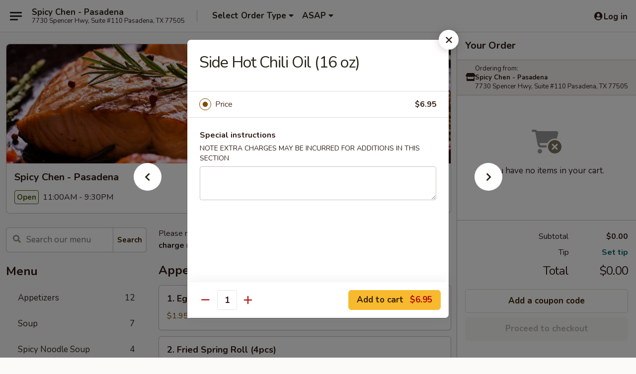

--- FILE ---
content_type: text/html; charset=UTF-8
request_url: https://order.spicychenpasadena.com/order/main/side-order/side-hot-chili-oil
body_size: 34822
content:
<!DOCTYPE html>

<html class="no-js css-scroll" lang="en">
	<head>
		<meta charset="utf-8" />
		<meta http-equiv="X-UA-Compatible" content="IE=edge,chrome=1" />

				<title>Spicy Chen - Pasadena | Side Hot Chili Oil (16 oz) | Side Order</title>
		<meta name="description" content="Order online for delivery and takeout: Side Hot Chili Oil (16 oz) from Spicy Chen - Pasadena. Serving the best Chinese in Pasadena, TX." />		<meta name="keywords" content="spicy chen restaurant, spicy chen chinese, spicy chen, spicy chen pasadena, spicy chen menu, pasadena chinese delivery, pasadena chinese food, pasadena chinese restaurants, chinese delivery, best chinese food in pasadena, chinese restaurants in pasadena, chinese restaurants near me, chinese food near me, pasadena chinese takeout" />		<meta name="viewport" content="width=device-width, initial-scale=1.0">

		<meta property="og:type" content="website">
		<meta property="og:title" content="Spicy Chen - Pasadena | Side Hot Chili Oil (16 oz) | Side Order">
		<meta property="og:description" content="Order online for delivery and takeout: Side Hot Chili Oil (16 oz) from Spicy Chen - Pasadena. Serving the best Chinese in Pasadena, TX.">

		<meta name="twitter:card" content="summary_large_image">
		<meta name="twitter:title" content="Spicy Chen - Pasadena | Side Hot Chili Oil (16 oz) | Side Order">
		<meta name="twitter:description" content="Order online for delivery and takeout: Side Hot Chili Oil (16 oz) from Spicy Chen - Pasadena. Serving the best Chinese in Pasadena, TX.">
					<meta property="og:image" content="https://imagedelivery.net/9lr8zq_Jvl7h6OFWqEi9IA/eb347ef4-8950-4348-bbea-101dad9b9300/public" />
			<meta name="twitter:image" content="https://imagedelivery.net/9lr8zq_Jvl7h6OFWqEi9IA/eb347ef4-8950-4348-bbea-101dad9b9300/public" />
		
		<meta name="apple-mobile-web-app-status-bar-style" content="black">
		<meta name="mobile-web-app-capable" content="yes">
					<link rel="canonical" href="https://order.spicychenpasadena.com/order/main/side-order/side-hot-chili-oil"/>
						<link rel="shortcut icon" href="https://imagedelivery.net/9lr8zq_Jvl7h6OFWqEi9IA/a2c9d32c-07dc-4fb1-2da0-1a529dd4b800/public" type="image/png" />
			
		<link type="text/css" rel="stylesheet" href="/min/g=css4.0&amp;1768421684" />
		<link rel="stylesheet" href="//ajax.googleapis.com/ajax/libs/jqueryui/1.10.1/themes/base/minified/jquery-ui.min.css" />
		<link href='//fonts.googleapis.com/css?family=Open+Sans:400italic,400,700' rel='stylesheet' type='text/css' />
		<script src="https://kit.fontawesome.com/a4edb6363d.js" crossorigin="anonymous"></script>

		<style>
								.home_hero, .menu_hero{ background-image: url(https://imagedelivery.net/9lr8zq_Jvl7h6OFWqEi9IA/a154c296-6d7b-4b75-da45-93a0ad01eb00/public); }
					@media
					(-webkit-min-device-pixel-ratio: 1.25),
					(min-resolution: 120dpi){
						/* Retina header*/
						.home_hero, .menu_hero{ background-image: url(https://imagedelivery.net/9lr8zq_Jvl7h6OFWqEi9IA/784f6321-e0a0-4bf9-47d5-57d606c27600/public); }
					}
															/*body{  } */

					
		</style>

		<style type="text/css">div.menuItem_2318419, li.menuItem_2318419, div.menuItem_2318420, li.menuItem_2318420, div.menuItem_2318421, li.menuItem_2318421, div.menuItem_2318422, li.menuItem_2318422, div.menuItem_2318423, li.menuItem_2318423, div.menuItem_2318424, li.menuItem_2318424, div.menuItem_2318425, li.menuItem_2318425, div.menuItem_2318426, li.menuItem_2318426, div.menuItem_2318427, li.menuItem_2318427, div.menuItem_2318428, li.menuItem_2318428, div.menuItem_2318429, li.menuItem_2318429, div.menuItem_2318430, li.menuItem_2318430, div.menuItem_2318431, li.menuItem_2318431, div.menuItem_2318432, li.menuItem_2318432, div.menuItem_2318433, li.menuItem_2318433, div.menuItem_2318434, li.menuItem_2318434, div.menuItem_2318435, li.menuItem_2318435, div.menuItem_2318436, li.menuItem_2318436, div.menuItem_2318437, li.menuItem_2318437, div.menuItem_2318438, li.menuItem_2318438, div.menuItem_2318439, li.menuItem_2318439, div.menuItem_2318440, li.menuItem_2318440, div.menuItem_2318441, li.menuItem_2318441, div.menuItem_2318442, li.menuItem_2318442, div.menuItem_2318443, li.menuItem_2318443, div.menuItem_2318444, li.menuItem_2318444, div.menuItem_2318445, li.menuItem_2318445, div.menuItem_2318446, li.menuItem_2318446, div.menuItem_2318447, li.menuItem_2318447, div.menuItem_2318448, li.menuItem_2318448 {display:none !important;}</style><script type="text/javascript">window.UNAVAILABLE_MENU_IDS = [2318419,2318420,2318421,2318422,2318423,2318424,2318425,2318426,2318427,2318428,2318429,2318430,2318431,2318432,2318433,2318434,2318435,2318436,2318437,2318438,2318439,2318440,2318441,2318442,2318443,2318444,2318445,2318446,2318447,2318448]</script>
		<script type="text/javascript">
			var UrlTag = "spicychentx";
			var template = 'defaultv4';
			var formname = 'ordering3';
			var menulink = 'https://order.spicychenpasadena.com/order/main';
			var checkoutlink = 'https://order.spicychenpasadena.com/checkout';
		</script>
		<script>
			/* http://writing.colin-gourlay.com/safely-using-ready-before-including-jquery/ */
			(function(w,d,u){w.readyQ=[];w.bindReadyQ=[];function p(x,y){if(x=="ready"){w.bindReadyQ.push(y);}else{w.readyQ.push(x);}};var a={ready:p,bind:p};w.$=w.jQuery=function(f){if(f===d||f===u){return a}else{p(f)}}})(window,document)
		</script>

		<script type="application/ld+json">{
    "@context": "http://schema.org",
    "@type": "Menu",
    "url": "https://order.spicychenpasadena.com/order/main",
    "mainEntityOfPage": "https://order.spicychenpasadena.com/order/main",
    "inLanguage": "English",
    "name": "Main",
    "description": "Please note: requests for additional items or special preparation may incur an <b>extra charge</b> not calculated on your online order.",
    "hasMenuSection": [
        {
            "@type": "MenuSection",
            "url": "https://order.spicychenpasadena.com/order/main/side-order",
            "name": "Side Order",
            "hasMenuItem": [
                {
                    "@type": "MenuItem",
                    "name": "Side Hot Chili Oil (16 oz)",
                    "url": "https://order.spicychenpasadena.com/order/main/side-order/side-hot-chili-oil"
                }
            ]
        }
    ]
}</script>
<!-- Google Tag Manager -->
<script>
	window.dataLayer = window.dataLayer || [];
	let data = {
		account: 'spicychentx',
		context: 'direct',
		templateVersion: 4,
		rid: 66	}
		dataLayer.push(data);
	(function(w,d,s,l,i){w[l]=w[l]||[];w[l].push({'gtm.start':
		new Date().getTime(),event:'gtm.js'});var f=d.getElementsByTagName(s)[0],
		j=d.createElement(s),dl=l!='dataLayer'?'&l='+l:'';j.async=true;j.src=
		'https://www.googletagmanager.com/gtm.js?id='+i+dl;f.parentNode.insertBefore(j,f);
		})(window,document,'script','dataLayer','GTM-K9P93M');

	function gtag() { dataLayer.push(arguments); }
</script>

			<script async src="https://www.googletagmanager.com/gtag/js?id=G-MQQ445HJMF"></script>
	
	<script>
		
		gtag('js', new Date());

		
					gtag('config', "G-MQQ445HJMF");
			</script>
		<link href="https://fonts.googleapis.com/css?family=Open+Sans:400,600,700|Nunito:400,700" rel="stylesheet" />
	</head>

	<body
		data-event-on:customer_registered="window.location.reload()"
		data-event-on:customer_logged_in="window.location.reload()"
		data-event-on:customer_logged_out="window.location.reload()"
	>
		<a class="skip-to-content-link" href="#main">Skip to content</a>
				<!-- Google Tag Manager (noscript) -->
		<noscript><iframe src="https://www.googletagmanager.com/ns.html?id=GTM-K9P93M" height="0" width="0" style="display:none;visibility:hidden"></iframe></noscript>
		<!-- End Google Tag Manager (noscript) -->
						<!-- wrapper starts -->
		<div class="wrapper">
			<div style="grid-area: header-announcements">
				<div id="upgradeBrowserBanner" class="alert alert-warning mb-0 rounded-0 py-4" style="display:none;">
	<div class="alert-icon"><i class="fas fa-warning" aria-hidden="true"></i></div>
	<div>
		<strong>We're sorry, but the Web browser you are using is not supported.</strong> <br/> Please upgrade your browser or try a different one to use this Website. Supported browsers include:<br/>
		<ul class="list-unstyled">
			<li class="mt-2"><a href="https://www.google.com/chrome" target="_blank" rel="noopener noreferrer" class="simple-link"><i class="fab fa-chrome"></i> Chrome</a></li>
			<li class="mt-2"><a href="https://www.mozilla.com/firefox/upgrade.html" target="_blank" rel="noopener noreferrer" class="simple-link"><i class="fab fa-firefox"></i> Firefox</a></li>
			<li class="mt-2"><a href="https://www.microsoft.com/en-us/windows/microsoft-edge" target="_blank" rel="noopener noreferrer" class="simple-link"><i class="fab fa-edge"></i> Edge</a></li>
			<li class="mt-2"><a href="http://www.apple.com/safari/" target="_blank" rel="noopener noreferrer" class="simple-link"><i class="fab fa-safari"></i> Safari</a></li>
		</ul>
	</div>
</div>
<script>
	var ua = navigator.userAgent;
	var match = ua.match(/Firefox\/([0-9]+)\./);
	var firefoxVersion = match ? parseInt(match[1]) : 1000;
	var match = ua.match(/Chrome\/([0-9]+)\./);
	var chromeVersion = match ? parseInt(match[1]) : 1000;
	var isIE = ua.indexOf('MSIE') > -1 || ua.indexOf('Trident') > -1;
	var upgradeBrowserBanner = document.getElementById('upgradeBrowserBanner');
	var isMatchesSupported = typeof(upgradeBrowserBanner.matches)!="undefined";
	var isEntriesSupported = typeof(Object.entries)!="undefined";
	//Safari version is verified with isEntriesSupported
	if (isIE || !isMatchesSupported || !isEntriesSupported || firefoxVersion <= 46 || chromeVersion <= 53) {
		upgradeBrowserBanner.style.display = 'flex';
	}
</script>				
				<!-- get closed sign if applicable. -->
				
				
							</div>

						<div class="headerAndWtype" style="grid-area: header">
				<!-- Header Starts -->
				<header class="header">
										<div class="d-flex flex-column align-items-start flex-md-row align-items-md-center">
												<div class="logo_name_alt flex-shrink-0 d-flex align-items-center align-self-stretch pe-6 pe-md-0">
							
	<button
		type="button"
		class="eds_button btn btn-outline eds_button--shape-default eds_menu_button"
		data-bs-toggle="offcanvas" data-bs-target="#side-menu" aria-controls="side-menu" aria-label="Main menu"	><span aria-hidden="true"></span> <span aria-hidden="true"></span> <span aria-hidden="true"></span></button>

	
							<div class="d-flex flex-column align-items-center mx-auto align-items-md-start mx-md-0">
								<a
									class="eds-display-text-title-xs text-truncate title-container"
									href="https://order.spicychenpasadena.com"
								>
									Spicy Chen - Pasadena								</a>

																	<span class="eds-copy-text-s-regular text-center text-md-start address-container" title="7730 Spencer Hwy, Suite #110 Pasadena, TX 77505">
										7730 Spencer Hwy, Suite #110 Pasadena, TX 77505									</span>
															</div>
						</div>

																			<div class="eds-display-text-title-s d-none d-md-block border-start mx-4" style="width: 0">&nbsp;</div>

							<div class="header_order_options d-flex align-items-center  w-100 p-2p5 p-md-0">
																<div class="what">
									<button
	type="button"
	class="border-0 bg-transparent text-start"
	data-bs-toggle="modal"
	data-bs-target="#modal-order-options"
	aria-expanded="false"
	style="min-height: 44px"
>
	<div class="d-flex align-items-baseline gap-2">
		<div class="otype-name-label eds-copy-text-l-bold text-truncate" style="flex: 1" data-order-type-label>
			Select Order Type		</div>

		<i class="fa fa-fw fa-caret-down"></i>
	</div>

	<div
		class="otype-picker-label otype-address-label eds-interface-text-m-regular text-truncate hidden"
	>
			</div>
</button>

<script>
	$(function() {
		var $autoCompleteInputs = $('[data-autocomplete-address]');
		if ($autoCompleteInputs && $autoCompleteInputs.length) {
			$autoCompleteInputs.each(function() {
				let $input = $(this);
				let $deliveryAddressContainer = $input.parents('.deliveryAddressContainer').first();
				$input.autocomplete({
					source   : addressAC,
					minLength: 3,
					delay    : 300,
					select   : function(event, ui) {
						$.getJSON('/' + UrlTag + '/?form=addresslookup', {
							id: ui.item.id,
						}, function(data) {
							let location = data
							if (location.address.street.endsWith('Trl')) {
								location.address.street = location.address.street.replace('Trl', 'Trail')
							}
							let autoCompleteSuccess = $input.data('autocomplete-success');
							if (autoCompleteSuccess) {
								let autoCompleteSuccessFunction = window[autoCompleteSuccess];
								if (typeof autoCompleteSuccessFunction == "function") {
									autoCompleteSuccessFunction(location);
								}
							}

							let address = location.address

							$('#add-address-city, [data-autocompleted-city]').val(address.city)
							$('#add-address-state, [data-autocompleted-state]').val(address.stateCode)
							$('#add-address-zip, [data-autocompleted-zip]').val(address.postalCode)
							$('#add-address-latitude, [data-autocompleted-latitude]').val(location.position.lat)
							$('#add-address-longitude, [data-autocompleted-longitude]').val(location.position.lng)
							let streetAddress = (address.houseNumber || '') + ' ' + (address.street || '');
							$('#street-address-1, [data-autocompleted-street-address]').val(streetAddress)
							validateAddress($deliveryAddressContainer);
						})
					},
				})
				$input.attr('autocomplete', 'street-address')
			});
		}

		// autocomplete using Address autocomplete
		// jquery autocomplete needs 2 fields: title and value
		// id holds the LocationId which can be used at a later stage to get the coordinate of the selected choice
		function addressAC(query, callback) {
			//we don't actually want to search until they've entered the street number and at least one character
			words = query.term.trim().split(' ')
			if (words.length < 2) {
				return false
			}

			$.getJSON('/' + UrlTag + '/?form=addresssuggest', { q: query.term }, function(data) {
				var addresses = data.items
				addresses = addresses.map(addr => {
					if ((addr.address.label || '').endsWith('Trl')) {
						addr.address.label = addr.address.label.replace('Trl', 'Trail')
					}
					let streetAddress = (addr.address.label || '')
					return {
						label: streetAddress,
						value: streetAddress,
						id   : addr.id,
					}
				})

				return callback(addresses)
			})
		}

				$('[data-address-from-current-loc]').on('click', function(e) {
			let $streetAddressContainer = $(this).parents('.street-address-container').first();
			let $deliveryAddressContainer = $(this).parents('.deliveryAddressContainer').first();
			e.preventDefault();
			if(navigator.geolocation) {
				navigator.geolocation.getCurrentPosition(position => {
					$.getJSON('/' + UrlTag + '/?form=addresssuggest', {
						at: position.coords.latitude + "," + position.coords.longitude
					}, function(data) {
						let location = data.items[0];
						let address = location.address
						$streetAddressContainer.find('.input-street-address').val((address.houseNumber ? address.houseNumber : '') + ' ' + (address.street ? address.street : ''));
						$('#add-address-city').val(address.city ? address.city : '');
						$('#add-address-state').val(address.state ? address.state : '');
						$('#add-address-zip').val(address.postalCode ? address.postalCode : '');
						$('#add-address-latitude').val(location.position.lat ? location.position.lat : '');
						$('#add-address-longitude').val(location.position.lng ? location.position.lng : '');
						validateAddress($deliveryAddressContainer, 0);
					});
				});
			} else {
				alert("Geolocation is not supported by this browser!");
			}
		});
	});

	function autoCompleteSuccess(location)
	{
		if (location && location.address) {
			let address = location.address

			let streetAddress = (address.houseNumber || '') + ' ' + (address.street || '');
			$.ajax({
				url: '/' + UrlTag + '/?form=saveformfields',
				data: {
					'param_full~address_s_n_255': streetAddress + ', ' + address.city + ', ' + address.state,
					'param_street~address_s_n_255': streetAddress,
					'param_city_s_n_90': address.city,
					'param_state_s_n_2': address.state,
					'param_zip~code_z_n_10': address.postalCode,
				}
			});
		}
	}
</script>
								</div>

																									<div class="when showcheck_parent">
																				<div class="ordertimetypes ">
	<button
		type="button"
		class="border-0 bg-transparent text-start loadable-content"
		data-bs-toggle="modal"
		data-bs-target="#modal-order-time"
		aria-expanded="false"
		style="min-height: 44px"
		data-change-label-to-later-date
	>
		<div class="d-flex align-items-baseline gap-2">
			<div class="eds-copy-text-l-bold text-truncate flex-fill" data-otype-time-day>
								ASAP			</div>

			<i class="fa fa-fw fa-caret-down"></i>
		</div>

		<div
			class="otype-picker-label otype-picker-time eds-interface-text-m-regular text-truncate hidden"
			data-otype-time
		>
			Later		</div>
	</button>
</div>
									</div>
															</div>
						
												<div class="position-absolute top-0 end-0 pe-2 py-2p5">
							
	<div id="login-status" >
					
	<button
		type="button"
		class="eds_button btn btn-outline eds_button--shape-default px-2 text-nowrap"
		aria-label="Log in" style="color: currentColor" data-bs-toggle="modal" data-bs-target="#login-modal"	><i
		class="eds_icon fa fa-lg fa-fw fa-user-circle d-block d-lg-none"
		style="font-family: &quot;Font Awesome 5 Pro&quot;; "	></i>

	 <div class="d-none d-lg-flex align-items-baseline gap-2">
	<i
		class="eds_icon fa fa-fw fa-user-circle"
		style="font-family: &quot;Font Awesome 5 Pro&quot;; "	></i>

	<div class="profile-container text-truncate">Log in</div></div></button>

				</div>

							</div>
					</div>

															
	<aside		data-eds-id="696eda52cbdbe"
		class="eds_side_menu offcanvas offcanvas-start text-dark "
		tabindex="-1"
				id="side-menu" data-event-on:menu_selected="this.dispatchEvent(new CustomEvent('eds.hide'))" data-event-on:category_selected="this.dispatchEvent(new CustomEvent('eds.hide'))"	>
		
		<div class="eds_side_menu-body offcanvas-body d-flex flex-column p-0 css-scroll">
										<div
					class="eds_side_menu-close position-absolute top-0 end-0 pt-3 pe-3 "
					style="z-index: 1"
				>
					
	<button
		type="button"
		class="eds_button btn btn-outline-secondary eds_button--shape-circle"
		data-bs-dismiss="offcanvas" data-bs-target="[data-eds-id=&quot;696eda52cbdbe&quot;]" aria-label="Close"	><i
		class="eds_icon fa fa-fw fa-close"
		style="font-family: &quot;Font Awesome 5 Pro&quot;; "	></i></button>

					</div>
			
			<div class="restaurant-info border-bottom border-light p-3">
							<p class="eds-display-text-title-xs mb-0 me-2 pe-4">Spicy Chen - Pasadena</p>

			<div class="eds-copy-text-s-regular me-2 pe-4">
			7730 Spencer Hwy, Suite #110 Pasadena, TX 77505		</div>
						</div>

																	
	<div class="border-bottom border-light p-3">
		
		
			<details
				class="eds_list eds_list--border-none" open				data-menu-id="18687"
									data-event-on:document_ready="this.open = localStorage.getItem('menu-open-18687') !== 'false'"
										onclick="localStorage.setItem('menu-open-18687', !this.open)"
							>
									<summary class="eds-copy-text-l-regular list-unstyled rounded-3 mb-1 " tabindex="0">
						<h2 class="eds-display-text-title-m m-0 p-0">
															
	<i
		class="eds_icon fas fa-fw fa-chevron-right"
		style="font-family: &quot;Font Awesome 5 Pro&quot;; "	></i>

															Menu
						</h2>
					</summary>
										<div class="mb-3"></div>
				
																		
									<a
						class="eds_list-item eds-copy-text-l-regular list-unstyled rounded-3 mb-1 px-3 px-lg-4 py-2p5 d-flex "
						data-event-on:category_pinned="(category) => $(this).toggleClass('active', category.id === '243367')"
						href="https://order.spicychenpasadena.com/order/main/appetizers"
						onclick="if (!event.ctrlKey) {
							const currentMenuIsActive = true || $(this).closest('details').find('summary').hasClass('active');
							if (currentMenuIsActive) {
								app.event.emit('category_selected', { id: '243367' });
							} else {
								app.event.emit('menu_selected', { menu_id: '18687', menu_description: &quot;Please note: requests for additional items or special preparation may incur an &lt;b&gt;extra charge&lt;\/b&gt; not calculated on your online order.&quot;, category_id: '243367' });
							}
															return false;
													}"
					>
						Appetizers													<span class="ms-auto">12</span>
											</a>
									<a
						class="eds_list-item eds-copy-text-l-regular list-unstyled rounded-3 mb-1 px-3 px-lg-4 py-2p5 d-flex "
						data-event-on:category_pinned="(category) => $(this).toggleClass('active', category.id === '243368')"
						href="https://order.spicychenpasadena.com/order/main/soup"
						onclick="if (!event.ctrlKey) {
							const currentMenuIsActive = true || $(this).closest('details').find('summary').hasClass('active');
							if (currentMenuIsActive) {
								app.event.emit('category_selected', { id: '243368' });
							} else {
								app.event.emit('menu_selected', { menu_id: '18687', menu_description: &quot;Please note: requests for additional items or special preparation may incur an &lt;b&gt;extra charge&lt;\/b&gt; not calculated on your online order.&quot;, category_id: '243368' });
							}
															return false;
													}"
					>
						Soup													<span class="ms-auto">7</span>
											</a>
									<a
						class="eds_list-item eds-copy-text-l-regular list-unstyled rounded-3 mb-1 px-3 px-lg-4 py-2p5 d-flex "
						data-event-on:category_pinned="(category) => $(this).toggleClass('active', category.id === '243369')"
						href="https://order.spicychenpasadena.com/order/main/spicy-noodle-soup"
						onclick="if (!event.ctrlKey) {
							const currentMenuIsActive = true || $(this).closest('details').find('summary').hasClass('active');
							if (currentMenuIsActive) {
								app.event.emit('category_selected', { id: '243369' });
							} else {
								app.event.emit('menu_selected', { menu_id: '18687', menu_description: &quot;Please note: requests for additional items or special preparation may incur an &lt;b&gt;extra charge&lt;\/b&gt; not calculated on your online order.&quot;, category_id: '243369' });
							}
															return false;
													}"
					>
						Spicy Noodle Soup													<span class="ms-auto">4</span>
											</a>
									<a
						class="eds_list-item eds-copy-text-l-regular list-unstyled rounded-3 mb-1 px-3 px-lg-4 py-2p5 d-flex "
						data-event-on:category_pinned="(category) => $(this).toggleClass('active', category.id === '243370')"
						href="https://order.spicychenpasadena.com/order/main/fried-rice"
						onclick="if (!event.ctrlKey) {
							const currentMenuIsActive = true || $(this).closest('details').find('summary').hasClass('active');
							if (currentMenuIsActive) {
								app.event.emit('category_selected', { id: '243370' });
							} else {
								app.event.emit('menu_selected', { menu_id: '18687', menu_description: &quot;Please note: requests for additional items or special preparation may incur an &lt;b&gt;extra charge&lt;\/b&gt; not calculated on your online order.&quot;, category_id: '243370' });
							}
															return false;
													}"
					>
						Fried Rice													<span class="ms-auto">6</span>
											</a>
									<a
						class="eds_list-item eds-copy-text-l-regular list-unstyled rounded-3 mb-1 px-3 px-lg-4 py-2p5 d-flex "
						data-event-on:category_pinned="(category) => $(this).toggleClass('active', category.id === '243371')"
						href="https://order.spicychenpasadena.com/order/main/lo-mein-other-noodle"
						onclick="if (!event.ctrlKey) {
							const currentMenuIsActive = true || $(this).closest('details').find('summary').hasClass('active');
							if (currentMenuIsActive) {
								app.event.emit('category_selected', { id: '243371' });
							} else {
								app.event.emit('menu_selected', { menu_id: '18687', menu_description: &quot;Please note: requests for additional items or special preparation may incur an &lt;b&gt;extra charge&lt;\/b&gt; not calculated on your online order.&quot;, category_id: '243371' });
							}
															return false;
													}"
					>
						Lo Mein & Other Noodle													<span class="ms-auto">8</span>
											</a>
									<a
						class="eds_list-item eds-copy-text-l-regular list-unstyled rounded-3 mb-1 px-3 px-lg-4 py-2p5 d-flex "
						data-event-on:category_pinned="(category) => $(this).toggleClass('active', category.id === '243373')"
						href="https://order.spicychenpasadena.com/order/main/fried-seafood-platter"
						onclick="if (!event.ctrlKey) {
							const currentMenuIsActive = true || $(this).closest('details').find('summary').hasClass('active');
							if (currentMenuIsActive) {
								app.event.emit('category_selected', { id: '243373' });
							} else {
								app.event.emit('menu_selected', { menu_id: '18687', menu_description: &quot;Please note: requests for additional items or special preparation may incur an &lt;b&gt;extra charge&lt;\/b&gt; not calculated on your online order.&quot;, category_id: '243373' });
							}
															return false;
													}"
					>
						Fried Seafood Platter													<span class="ms-auto">5</span>
											</a>
									<a
						class="eds_list-item eds-copy-text-l-regular list-unstyled rounded-3 mb-1 px-3 px-lg-4 py-2p5 d-flex "
						data-event-on:category_pinned="(category) => $(this).toggleClass('active', category.id === '243372')"
						href="https://order.spicychenpasadena.com/order/main/grilled-platter"
						onclick="if (!event.ctrlKey) {
							const currentMenuIsActive = true || $(this).closest('details').find('summary').hasClass('active');
							if (currentMenuIsActive) {
								app.event.emit('category_selected', { id: '243372' });
							} else {
								app.event.emit('menu_selected', { menu_id: '18687', menu_description: &quot;Please note: requests for additional items or special preparation may incur an &lt;b&gt;extra charge&lt;\/b&gt; not calculated on your online order.&quot;, category_id: '243372' });
							}
															return false;
													}"
					>
						Grilled Platter													<span class="ms-auto">3</span>
											</a>
									<a
						class="eds_list-item eds-copy-text-l-regular list-unstyled rounded-3 mb-1 px-3 px-lg-4 py-2p5 d-flex "
						data-event-on:category_pinned="(category) => $(this).toggleClass('active', category.id === '243374')"
						href="https://order.spicychenpasadena.com/order/main/pork"
						onclick="if (!event.ctrlKey) {
							const currentMenuIsActive = true || $(this).closest('details').find('summary').hasClass('active');
							if (currentMenuIsActive) {
								app.event.emit('category_selected', { id: '243374' });
							} else {
								app.event.emit('menu_selected', { menu_id: '18687', menu_description: &quot;Please note: requests for additional items or special preparation may incur an &lt;b&gt;extra charge&lt;\/b&gt; not calculated on your online order.&quot;, category_id: '243374' });
							}
															return false;
													}"
					>
						Pork													<span class="ms-auto">4</span>
											</a>
									<a
						class="eds_list-item eds-copy-text-l-regular list-unstyled rounded-3 mb-1 px-3 px-lg-4 py-2p5 d-flex "
						data-event-on:category_pinned="(category) => $(this).toggleClass('active', category.id === '243375')"
						href="https://order.spicychenpasadena.com/order/main/chicken"
						onclick="if (!event.ctrlKey) {
							const currentMenuIsActive = true || $(this).closest('details').find('summary').hasClass('active');
							if (currentMenuIsActive) {
								app.event.emit('category_selected', { id: '243375' });
							} else {
								app.event.emit('menu_selected', { menu_id: '18687', menu_description: &quot;Please note: requests for additional items or special preparation may incur an &lt;b&gt;extra charge&lt;\/b&gt; not calculated on your online order.&quot;, category_id: '243375' });
							}
															return false;
													}"
					>
						Chicken													<span class="ms-auto">16</span>
											</a>
									<a
						class="eds_list-item eds-copy-text-l-regular list-unstyled rounded-3 mb-1 px-3 px-lg-4 py-2p5 d-flex "
						data-event-on:category_pinned="(category) => $(this).toggleClass('active', category.id === '243376')"
						href="https://order.spicychenpasadena.com/order/main/beef"
						onclick="if (!event.ctrlKey) {
							const currentMenuIsActive = true || $(this).closest('details').find('summary').hasClass('active');
							if (currentMenuIsActive) {
								app.event.emit('category_selected', { id: '243376' });
							} else {
								app.event.emit('menu_selected', { menu_id: '18687', menu_description: &quot;Please note: requests for additional items or special preparation may incur an &lt;b&gt;extra charge&lt;\/b&gt; not calculated on your online order.&quot;, category_id: '243376' });
							}
															return false;
													}"
					>
						Beef													<span class="ms-auto">9</span>
											</a>
									<a
						class="eds_list-item eds-copy-text-l-regular list-unstyled rounded-3 mb-1 px-3 px-lg-4 py-2p5 d-flex "
						data-event-on:category_pinned="(category) => $(this).toggleClass('active', category.id === '243377')"
						href="https://order.spicychenpasadena.com/order/main/shrimp"
						onclick="if (!event.ctrlKey) {
							const currentMenuIsActive = true || $(this).closest('details').find('summary').hasClass('active');
							if (currentMenuIsActive) {
								app.event.emit('category_selected', { id: '243377' });
							} else {
								app.event.emit('menu_selected', { menu_id: '18687', menu_description: &quot;Please note: requests for additional items or special preparation may incur an &lt;b&gt;extra charge&lt;\/b&gt; not calculated on your online order.&quot;, category_id: '243377' });
							}
															return false;
													}"
					>
						Shrimp													<span class="ms-auto">10</span>
											</a>
									<a
						class="eds_list-item eds-copy-text-l-regular list-unstyled rounded-3 mb-1 px-3 px-lg-4 py-2p5 d-flex "
						data-event-on:category_pinned="(category) => $(this).toggleClass('active', category.id === '243378')"
						href="https://order.spicychenpasadena.com/order/main/vegetable"
						onclick="if (!event.ctrlKey) {
							const currentMenuIsActive = true || $(this).closest('details').find('summary').hasClass('active');
							if (currentMenuIsActive) {
								app.event.emit('category_selected', { id: '243378' });
							} else {
								app.event.emit('menu_selected', { menu_id: '18687', menu_description: &quot;Please note: requests for additional items or special preparation may incur an &lt;b&gt;extra charge&lt;\/b&gt; not calculated on your online order.&quot;, category_id: '243378' });
							}
															return false;
													}"
					>
						Vegetable													<span class="ms-auto">6</span>
											</a>
									<a
						class="eds_list-item eds-copy-text-l-regular list-unstyled rounded-3 mb-1 px-3 px-lg-4 py-2p5 d-flex "
						data-event-on:category_pinned="(category) => $(this).toggleClass('active', category.id === '243379')"
						href="https://order.spicychenpasadena.com/order/main/diet-dishes"
						onclick="if (!event.ctrlKey) {
							const currentMenuIsActive = true || $(this).closest('details').find('summary').hasClass('active');
							if (currentMenuIsActive) {
								app.event.emit('category_selected', { id: '243379' });
							} else {
								app.event.emit('menu_selected', { menu_id: '18687', menu_description: &quot;Please note: requests for additional items or special preparation may incur an &lt;b&gt;extra charge&lt;\/b&gt; not calculated on your online order.&quot;, category_id: '243379' });
							}
															return false;
													}"
					>
						Diet Dishes													<span class="ms-auto">5</span>
											</a>
									<a
						class="eds_list-item eds-copy-text-l-regular list-unstyled rounded-3 mb-1 px-3 px-lg-4 py-2p5 d-flex "
						data-event-on:category_pinned="(category) => $(this).toggleClass('active', category.id === '243380')"
						href="https://order.spicychenpasadena.com/order/main/sizzling-platter"
						onclick="if (!event.ctrlKey) {
							const currentMenuIsActive = true || $(this).closest('details').find('summary').hasClass('active');
							if (currentMenuIsActive) {
								app.event.emit('category_selected', { id: '243380' });
							} else {
								app.event.emit('menu_selected', { menu_id: '18687', menu_description: &quot;Please note: requests for additional items or special preparation may incur an &lt;b&gt;extra charge&lt;\/b&gt; not calculated on your online order.&quot;, category_id: '243380' });
							}
															return false;
													}"
					>
						Sizzling Platter													<span class="ms-auto">6</span>
											</a>
									<a
						class="eds_list-item eds-copy-text-l-regular list-unstyled rounded-3 mb-1 px-3 px-lg-4 py-2p5 d-flex "
						data-event-on:category_pinned="(category) => $(this).toggleClass('active', category.id === '243381')"
						href="https://order.spicychenpasadena.com/order/main/clay-pot"
						onclick="if (!event.ctrlKey) {
							const currentMenuIsActive = true || $(this).closest('details').find('summary').hasClass('active');
							if (currentMenuIsActive) {
								app.event.emit('category_selected', { id: '243381' });
							} else {
								app.event.emit('menu_selected', { menu_id: '18687', menu_description: &quot;Please note: requests for additional items or special preparation may incur an &lt;b&gt;extra charge&lt;\/b&gt; not calculated on your online order.&quot;, category_id: '243381' });
							}
															return false;
													}"
					>
						Clay Pot													<span class="ms-auto">6</span>
											</a>
									<a
						class="eds_list-item eds-copy-text-l-regular list-unstyled rounded-3 mb-1 px-3 px-lg-4 py-2p5 d-flex "
						data-event-on:category_pinned="(category) => $(this).toggleClass('active', category.id === '253444')"
						href="https://order.spicychenpasadena.com/order/main/kids-menu"
						onclick="if (!event.ctrlKey) {
							const currentMenuIsActive = true || $(this).closest('details').find('summary').hasClass('active');
							if (currentMenuIsActive) {
								app.event.emit('category_selected', { id: '253444' });
							} else {
								app.event.emit('menu_selected', { menu_id: '18687', menu_description: &quot;Please note: requests for additional items or special preparation may incur an &lt;b&gt;extra charge&lt;\/b&gt; not calculated on your online order.&quot;, category_id: '253444' });
							}
															return false;
													}"
					>
						Kid's Menu													<span class="ms-auto">5</span>
											</a>
									<a
						class="eds_list-item eds-copy-text-l-regular list-unstyled rounded-3 mb-1 px-3 px-lg-4 py-2p5 d-flex "
						data-event-on:category_pinned="(category) => $(this).toggleClass('active', category.id === '243382')"
						href="https://order.spicychenpasadena.com/order/main/house-specialty-dishes"
						onclick="if (!event.ctrlKey) {
							const currentMenuIsActive = true || $(this).closest('details').find('summary').hasClass('active');
							if (currentMenuIsActive) {
								app.event.emit('category_selected', { id: '243382' });
							} else {
								app.event.emit('menu_selected', { menu_id: '18687', menu_description: &quot;Please note: requests for additional items or special preparation may incur an &lt;b&gt;extra charge&lt;\/b&gt; not calculated on your online order.&quot;, category_id: '243382' });
							}
															return false;
													}"
					>
						House Specialty Dishes													<span class="ms-auto">12</span>
											</a>
									<a
						class="eds_list-item eds-copy-text-l-regular list-unstyled rounded-3 mb-1 px-3 px-lg-4 py-2p5 d-flex active"
						data-event-on:category_pinned="(category) => $(this).toggleClass('active', category.id === '243384')"
						href="https://order.spicychenpasadena.com/order/main/side-order"
						onclick="if (!event.ctrlKey) {
							const currentMenuIsActive = true || $(this).closest('details').find('summary').hasClass('active');
							if (currentMenuIsActive) {
								app.event.emit('category_selected', { id: '243384' });
							} else {
								app.event.emit('menu_selected', { menu_id: '18687', menu_description: &quot;Please note: requests for additional items or special preparation may incur an &lt;b&gt;extra charge&lt;\/b&gt; not calculated on your online order.&quot;, category_id: '243384' });
							}
															return false;
													}"
					>
						Side Order													<span class="ms-auto">26</span>
											</a>
									<a
						class="eds_list-item eds-copy-text-l-regular list-unstyled rounded-3 mb-1 px-3 px-lg-4 py-2p5 d-flex "
						data-event-on:category_pinned="(category) => $(this).toggleClass('active', category.id === '243385')"
						href="https://order.spicychenpasadena.com/order/main/beverages"
						onclick="if (!event.ctrlKey) {
							const currentMenuIsActive = true || $(this).closest('details').find('summary').hasClass('active');
							if (currentMenuIsActive) {
								app.event.emit('category_selected', { id: '243385' });
							} else {
								app.event.emit('menu_selected', { menu_id: '18687', menu_description: &quot;Please note: requests for additional items or special preparation may incur an &lt;b&gt;extra charge&lt;\/b&gt; not calculated on your online order.&quot;, category_id: '243385' });
							}
															return false;
													}"
					>
						Beverages													<span class="ms-auto">8</span>
											</a>
							</details>
		
			</div>

						
																	<nav>
							<ul class="eds_list eds_list--border-none border-bottom">
	<li class="eds_list-item">
		<a class="d-block p-3 " href="https://order.spicychenpasadena.com">
			Home		</a>
	</li>

		
					<li class="eds_list-item">
					<a class="d-block p-3 " href="https://order.spicychenpasadena.com/page/delivery-info" >
						Delivery Info					</a>
				</li>
			
			<li class="eds_list-item">
			<a class="d-block p-3 " href="https://order.spicychenpasadena.com/locationinfo">
				Location &amp; Hours			</a>
		</li>
	
	<li class="eds_list-item">
		<a class="d-block p-3 " href="https://order.spicychenpasadena.com/contact">
			Contact
		</a>
	</li>
</ul>
						</nav>

												<div class="eds-copy-text-s-regular p-3 d-lg-none">
							
<ul class="list-unstyled d-flex gap-2">
						<li><a href="https://www.yelp.com/biz/spicy-chen-asian-bistro-pasadena-2" target="new" aria-label="Opens in new tab" title="Opens in new tab" class="icon" title="Yelp"><i class="fab fa-yelp"></i><span class="sr-only">Yelp</span></a></li>
									<li><a href="https://www.tripadvisor.com/Restaurant_Review-g56427-d12699458-Reviews-Spicy_Chen_Asian_Bistro-Pasadena_Texas.html" target="new" aria-label="Opens in new tab" title="Opens in new tab" class="icon" title="TripAdvisor"><i class="fak fa-tripadvisor"></i><span class="sr-only">TripAdvisor</span></a></li>
				</ul>

<div><a href="http://chinesemenuonline.com">&copy; 2026 Online Ordering by Chinese Menu Online</a></div>
	<div>Discover the best Chinese restaurants with <a href="https://www.springroll.com" target="_blank" title="Opens in new tab" aria-label="Opens in new tab">Springroll</a></div>

<ul class="list-unstyled mb-0 pt-3">
	<li><a href="https://order.spicychenpasadena.com/reportbug">Technical Support</a></li>
	<li><a href="https://order.spicychenpasadena.com/privacy">Privacy Policy</a></li>
	<li><a href="https://order.spicychenpasadena.com/tos">Terms of Service</a></li>
	<li><a href="https://order.spicychenpasadena.com/accessibility">Accessibility</a></li>
</ul>

This site is protected by reCAPTCHA and the Google <a href="https://policies.google.com/privacy">Privacy Policy</a> and <a href="https://policies.google.com/terms">Terms of Service</a> apply.
						</div>		</div>

		<script>
		{
			const container = document.querySelector('[data-eds-id="696eda52cbdbe"]');

						['show', 'hide', 'toggle', 'dispose'].forEach((eventName) => {
				container.addEventListener(`eds.${eventName}`, (e) => {
					bootstrap.Offcanvas.getOrCreateInstance(container)[eventName](
						...(Array.isArray(e.detail) ? e.detail : [e.detail])
					);
				});
			});
		}
		</script>
	</aside>

					</header>
			</div>

										<div class="container p-0" style="grid-area: hero">
					<section class="hero">
												<div class="menu_hero backbgbox position-relative" role="img" aria-label="Image of food offered at the restaurant">
									<div class="logo">
		<a class="logo-image" href="https://order.spicychenpasadena.com">
			<img
				src="https://imagedelivery.net/9lr8zq_Jvl7h6OFWqEi9IA/eb347ef4-8950-4348-bbea-101dad9b9300/public"
				srcset="https://imagedelivery.net/9lr8zq_Jvl7h6OFWqEi9IA/eb347ef4-8950-4348-bbea-101dad9b9300/public 1x, https://imagedelivery.net/9lr8zq_Jvl7h6OFWqEi9IA/eb347ef4-8950-4348-bbea-101dad9b9300/public 2x"				alt="Home"
			/>
		</a>
	</div>
						</div>

													<div class="p-3">
								<div class="pb-1">
									<h1 role="heading" aria-level="2" class="eds-display-text-title-s m-0 p-0">Spicy Chen - Pasadena</h1>
																	</div>

								<div class="d-sm-flex align-items-baseline">
																			<div class="mt-2">
											
	<span
		class="eds_label eds_label--variant-success eds-interface-text-m-bold me-1 text-nowrap"
			>
		Open	</span>

	11:00AM - 9:30PM										</div>
									
									<div class="d-flex gap-2 ms-sm-auto mt-2">
																					
					<a
				class="eds_button btn btn-outline-secondary btn-sm col text-nowrap"
				href="https://order.spicychenpasadena.com/locationinfo?lid=15498"
							>
				
	<i
		class="eds_icon fa fa-fw fa-info-circle"
		style="font-family: &quot;Font Awesome 5 Pro&quot;; "	></i>

	 Store info			</a>
		
												
																					
		<a
			class="eds_button btn btn-outline-secondary btn-sm col d-lg-none text-nowrap"
			href="tel:(281) 930-9999"
					>
			
	<i
		class="eds_icon fa fa-fw fa-phone"
		style="font-family: &quot;Font Awesome 5 Pro&quot;; transform: scale(-1, 1); "	></i>

	 Call us		</a>

												
																			</div>
								</div>
							</div>
											</section>
				</div>
			
						
										<div
					class="fixed_submit d-lg-none hidden pwa-pb-md-down"
					data-event-on:cart_updated="({ items }) => $(this).toggleClass('hidden', !items)"
				>
					<div
						data-async-on-event="order_type_updated, cart_updated"
						data-async-action="https://order.spicychenpasadena.com//ajax/?form=minimum_order_value_warning&component=add_more"
						data-async-method="get"
					>
											</div>

					<div class="p-3">
						<button class="btn btn-primary btn-lg w-100" onclick="app.event.emit('show_cart')">
							View cart							<span
								class="eds-interface-text-m-regular"
								data-event-on:cart_updated="({ items, subtotal }) => {
									$(this).text(`(${items} ${items === 1 ? 'item' : 'items'}, ${subtotal})`);
								}"
							>
								(0 items, $0.00)
							</span>
						</button>
					</div>
				</div>
			
									<!-- Header ends -->
<main class="main_content menucategory_page pb-5" id="main">
	<div class="container">
		
		<div class="row menu_wrapper menu_category_wrapper menu_wrapper--no-menu-tabs">
			<section class="col-xl-4 d-none d-xl-block">
				
				<div id="location-menu" data-event-on:menu_items_loaded="$(this).stickySidebar('updateSticky')">
					
		<form
			method="GET"
			role="search"
			action="https://order.spicychenpasadena.com/search"
			class="d-none d-xl-block mb-4"			novalidate
			onsubmit="if (!this.checkValidity()) event.preventDefault()"
		>
			<div class="position-relative">
				
	<label
		data-eds-id="696eda52cc821"
		class="eds_formfield eds_formfield--size-large eds_formfield--variant-primary eds-copy-text-m-regular w-100"
		class="w-100"	>
		
		<div class="position-relative d-flex flex-column">
							<div class="eds_formfield-error eds-interface-text-m-bold" style="order: 1000"></div>
			
							<div class="eds_formfield-icon">
					<i
		class="eds_icon fa fa-fw fa-search"
		style="font-family: &quot;Font Awesome 5 Pro&quot;; "	></i>				</div>
										<input
					type="search"
					class="eds-copy-text-l-regular  "
										placeholder="Search our menu" name="search" autocomplete="off" spellcheck="false" value="" required aria-label="Search our menu" style="padding-right: 4.5rem; padding-left: 2.5rem;"				/>

				
							
			
	<i
		class="eds_icon fa fa-fw eds_formfield-validation"
		style="font-family: &quot;Font Awesome 5 Pro&quot;; "	></i>

	
					</div>

		
		<script>
		{
			const container = document.querySelector('[data-eds-id="696eda52cc821"]');
			const input = container.querySelector('input, textarea, select');
			const error = container.querySelector('.eds_formfield-error');

			
						input.addEventListener('eds.validation.reset', () => {
				input.removeAttribute('data-validation');
				input.setCustomValidity('');
				error.innerHTML = '';
			});

						input.addEventListener('eds.validation.hide', () => {
				input.removeAttribute('data-validation');
			});

						input.addEventListener('eds.validation.success', (e) => {
				input.setCustomValidity('');
				input.setAttribute('data-validation', '');
				error.innerHTML = '';
			});

						input.addEventListener('eds.validation.warning', (e) => {
				input.setCustomValidity('');
				input.setAttribute('data-validation', '');
				error.innerHTML = e.detail;
			});

						input.addEventListener('eds.validation.error', (e) => {
				input.setCustomValidity(e.detail);
				input.checkValidity(); 				input.setAttribute('data-validation', '');
			});

			input.addEventListener('invalid', (e) => {
				error.innerHTML = input.validationMessage;
			});

								}
		</script>
	</label>

	
				<div class="position-absolute top-0 end-0">
					
	<button
		type="submit"
		class="eds_button btn btn-outline-secondary btn-sm eds_button--shape-default align-self-baseline rounded-0 rounded-end px-2"
		style="height: 50px; --bs-border-radius: 6px"	>Search</button>

					</div>
			</div>
		</form>

												
	<div >
		
		
			<details
				class="eds_list eds_list--border-none" open				data-menu-id="18687"
							>
									<summary class="eds-copy-text-l-regular list-unstyled rounded-3 mb-1 pe-none" tabindex="0">
						<h2 class="eds-display-text-title-m m-0 p-0">
														Menu
						</h2>
					</summary>
										<div class="mb-3"></div>
				
																		
									<a
						class="eds_list-item eds-copy-text-l-regular list-unstyled rounded-3 mb-1 px-3 px-lg-4 py-2p5 d-flex "
						data-event-on:category_pinned="(category) => $(this).toggleClass('active', category.id === '243367')"
						href="https://order.spicychenpasadena.com/order/main/appetizers"
						onclick="if (!event.ctrlKey) {
							const currentMenuIsActive = true || $(this).closest('details').find('summary').hasClass('active');
							if (currentMenuIsActive) {
								app.event.emit('category_selected', { id: '243367' });
							} else {
								app.event.emit('menu_selected', { menu_id: '18687', menu_description: &quot;Please note: requests for additional items or special preparation may incur an &lt;b&gt;extra charge&lt;\/b&gt; not calculated on your online order.&quot;, category_id: '243367' });
							}
															return false;
													}"
					>
						Appetizers													<span class="ms-auto">12</span>
											</a>
									<a
						class="eds_list-item eds-copy-text-l-regular list-unstyled rounded-3 mb-1 px-3 px-lg-4 py-2p5 d-flex "
						data-event-on:category_pinned="(category) => $(this).toggleClass('active', category.id === '243368')"
						href="https://order.spicychenpasadena.com/order/main/soup"
						onclick="if (!event.ctrlKey) {
							const currentMenuIsActive = true || $(this).closest('details').find('summary').hasClass('active');
							if (currentMenuIsActive) {
								app.event.emit('category_selected', { id: '243368' });
							} else {
								app.event.emit('menu_selected', { menu_id: '18687', menu_description: &quot;Please note: requests for additional items or special preparation may incur an &lt;b&gt;extra charge&lt;\/b&gt; not calculated on your online order.&quot;, category_id: '243368' });
							}
															return false;
													}"
					>
						Soup													<span class="ms-auto">7</span>
											</a>
									<a
						class="eds_list-item eds-copy-text-l-regular list-unstyled rounded-3 mb-1 px-3 px-lg-4 py-2p5 d-flex "
						data-event-on:category_pinned="(category) => $(this).toggleClass('active', category.id === '243369')"
						href="https://order.spicychenpasadena.com/order/main/spicy-noodle-soup"
						onclick="if (!event.ctrlKey) {
							const currentMenuIsActive = true || $(this).closest('details').find('summary').hasClass('active');
							if (currentMenuIsActive) {
								app.event.emit('category_selected', { id: '243369' });
							} else {
								app.event.emit('menu_selected', { menu_id: '18687', menu_description: &quot;Please note: requests for additional items or special preparation may incur an &lt;b&gt;extra charge&lt;\/b&gt; not calculated on your online order.&quot;, category_id: '243369' });
							}
															return false;
													}"
					>
						Spicy Noodle Soup													<span class="ms-auto">4</span>
											</a>
									<a
						class="eds_list-item eds-copy-text-l-regular list-unstyled rounded-3 mb-1 px-3 px-lg-4 py-2p5 d-flex "
						data-event-on:category_pinned="(category) => $(this).toggleClass('active', category.id === '243370')"
						href="https://order.spicychenpasadena.com/order/main/fried-rice"
						onclick="if (!event.ctrlKey) {
							const currentMenuIsActive = true || $(this).closest('details').find('summary').hasClass('active');
							if (currentMenuIsActive) {
								app.event.emit('category_selected', { id: '243370' });
							} else {
								app.event.emit('menu_selected', { menu_id: '18687', menu_description: &quot;Please note: requests for additional items or special preparation may incur an &lt;b&gt;extra charge&lt;\/b&gt; not calculated on your online order.&quot;, category_id: '243370' });
							}
															return false;
													}"
					>
						Fried Rice													<span class="ms-auto">6</span>
											</a>
									<a
						class="eds_list-item eds-copy-text-l-regular list-unstyled rounded-3 mb-1 px-3 px-lg-4 py-2p5 d-flex "
						data-event-on:category_pinned="(category) => $(this).toggleClass('active', category.id === '243371')"
						href="https://order.spicychenpasadena.com/order/main/lo-mein-other-noodle"
						onclick="if (!event.ctrlKey) {
							const currentMenuIsActive = true || $(this).closest('details').find('summary').hasClass('active');
							if (currentMenuIsActive) {
								app.event.emit('category_selected', { id: '243371' });
							} else {
								app.event.emit('menu_selected', { menu_id: '18687', menu_description: &quot;Please note: requests for additional items or special preparation may incur an &lt;b&gt;extra charge&lt;\/b&gt; not calculated on your online order.&quot;, category_id: '243371' });
							}
															return false;
													}"
					>
						Lo Mein & Other Noodle													<span class="ms-auto">8</span>
											</a>
									<a
						class="eds_list-item eds-copy-text-l-regular list-unstyled rounded-3 mb-1 px-3 px-lg-4 py-2p5 d-flex "
						data-event-on:category_pinned="(category) => $(this).toggleClass('active', category.id === '243373')"
						href="https://order.spicychenpasadena.com/order/main/fried-seafood-platter"
						onclick="if (!event.ctrlKey) {
							const currentMenuIsActive = true || $(this).closest('details').find('summary').hasClass('active');
							if (currentMenuIsActive) {
								app.event.emit('category_selected', { id: '243373' });
							} else {
								app.event.emit('menu_selected', { menu_id: '18687', menu_description: &quot;Please note: requests for additional items or special preparation may incur an &lt;b&gt;extra charge&lt;\/b&gt; not calculated on your online order.&quot;, category_id: '243373' });
							}
															return false;
													}"
					>
						Fried Seafood Platter													<span class="ms-auto">5</span>
											</a>
									<a
						class="eds_list-item eds-copy-text-l-regular list-unstyled rounded-3 mb-1 px-3 px-lg-4 py-2p5 d-flex "
						data-event-on:category_pinned="(category) => $(this).toggleClass('active', category.id === '243372')"
						href="https://order.spicychenpasadena.com/order/main/grilled-platter"
						onclick="if (!event.ctrlKey) {
							const currentMenuIsActive = true || $(this).closest('details').find('summary').hasClass('active');
							if (currentMenuIsActive) {
								app.event.emit('category_selected', { id: '243372' });
							} else {
								app.event.emit('menu_selected', { menu_id: '18687', menu_description: &quot;Please note: requests for additional items or special preparation may incur an &lt;b&gt;extra charge&lt;\/b&gt; not calculated on your online order.&quot;, category_id: '243372' });
							}
															return false;
													}"
					>
						Grilled Platter													<span class="ms-auto">3</span>
											</a>
									<a
						class="eds_list-item eds-copy-text-l-regular list-unstyled rounded-3 mb-1 px-3 px-lg-4 py-2p5 d-flex "
						data-event-on:category_pinned="(category) => $(this).toggleClass('active', category.id === '243374')"
						href="https://order.spicychenpasadena.com/order/main/pork"
						onclick="if (!event.ctrlKey) {
							const currentMenuIsActive = true || $(this).closest('details').find('summary').hasClass('active');
							if (currentMenuIsActive) {
								app.event.emit('category_selected', { id: '243374' });
							} else {
								app.event.emit('menu_selected', { menu_id: '18687', menu_description: &quot;Please note: requests for additional items or special preparation may incur an &lt;b&gt;extra charge&lt;\/b&gt; not calculated on your online order.&quot;, category_id: '243374' });
							}
															return false;
													}"
					>
						Pork													<span class="ms-auto">4</span>
											</a>
									<a
						class="eds_list-item eds-copy-text-l-regular list-unstyled rounded-3 mb-1 px-3 px-lg-4 py-2p5 d-flex "
						data-event-on:category_pinned="(category) => $(this).toggleClass('active', category.id === '243375')"
						href="https://order.spicychenpasadena.com/order/main/chicken"
						onclick="if (!event.ctrlKey) {
							const currentMenuIsActive = true || $(this).closest('details').find('summary').hasClass('active');
							if (currentMenuIsActive) {
								app.event.emit('category_selected', { id: '243375' });
							} else {
								app.event.emit('menu_selected', { menu_id: '18687', menu_description: &quot;Please note: requests for additional items or special preparation may incur an &lt;b&gt;extra charge&lt;\/b&gt; not calculated on your online order.&quot;, category_id: '243375' });
							}
															return false;
													}"
					>
						Chicken													<span class="ms-auto">16</span>
											</a>
									<a
						class="eds_list-item eds-copy-text-l-regular list-unstyled rounded-3 mb-1 px-3 px-lg-4 py-2p5 d-flex "
						data-event-on:category_pinned="(category) => $(this).toggleClass('active', category.id === '243376')"
						href="https://order.spicychenpasadena.com/order/main/beef"
						onclick="if (!event.ctrlKey) {
							const currentMenuIsActive = true || $(this).closest('details').find('summary').hasClass('active');
							if (currentMenuIsActive) {
								app.event.emit('category_selected', { id: '243376' });
							} else {
								app.event.emit('menu_selected', { menu_id: '18687', menu_description: &quot;Please note: requests for additional items or special preparation may incur an &lt;b&gt;extra charge&lt;\/b&gt; not calculated on your online order.&quot;, category_id: '243376' });
							}
															return false;
													}"
					>
						Beef													<span class="ms-auto">9</span>
											</a>
									<a
						class="eds_list-item eds-copy-text-l-regular list-unstyled rounded-3 mb-1 px-3 px-lg-4 py-2p5 d-flex "
						data-event-on:category_pinned="(category) => $(this).toggleClass('active', category.id === '243377')"
						href="https://order.spicychenpasadena.com/order/main/shrimp"
						onclick="if (!event.ctrlKey) {
							const currentMenuIsActive = true || $(this).closest('details').find('summary').hasClass('active');
							if (currentMenuIsActive) {
								app.event.emit('category_selected', { id: '243377' });
							} else {
								app.event.emit('menu_selected', { menu_id: '18687', menu_description: &quot;Please note: requests for additional items or special preparation may incur an &lt;b&gt;extra charge&lt;\/b&gt; not calculated on your online order.&quot;, category_id: '243377' });
							}
															return false;
													}"
					>
						Shrimp													<span class="ms-auto">10</span>
											</a>
									<a
						class="eds_list-item eds-copy-text-l-regular list-unstyled rounded-3 mb-1 px-3 px-lg-4 py-2p5 d-flex "
						data-event-on:category_pinned="(category) => $(this).toggleClass('active', category.id === '243378')"
						href="https://order.spicychenpasadena.com/order/main/vegetable"
						onclick="if (!event.ctrlKey) {
							const currentMenuIsActive = true || $(this).closest('details').find('summary').hasClass('active');
							if (currentMenuIsActive) {
								app.event.emit('category_selected', { id: '243378' });
							} else {
								app.event.emit('menu_selected', { menu_id: '18687', menu_description: &quot;Please note: requests for additional items or special preparation may incur an &lt;b&gt;extra charge&lt;\/b&gt; not calculated on your online order.&quot;, category_id: '243378' });
							}
															return false;
													}"
					>
						Vegetable													<span class="ms-auto">6</span>
											</a>
									<a
						class="eds_list-item eds-copy-text-l-regular list-unstyled rounded-3 mb-1 px-3 px-lg-4 py-2p5 d-flex "
						data-event-on:category_pinned="(category) => $(this).toggleClass('active', category.id === '243379')"
						href="https://order.spicychenpasadena.com/order/main/diet-dishes"
						onclick="if (!event.ctrlKey) {
							const currentMenuIsActive = true || $(this).closest('details').find('summary').hasClass('active');
							if (currentMenuIsActive) {
								app.event.emit('category_selected', { id: '243379' });
							} else {
								app.event.emit('menu_selected', { menu_id: '18687', menu_description: &quot;Please note: requests for additional items or special preparation may incur an &lt;b&gt;extra charge&lt;\/b&gt; not calculated on your online order.&quot;, category_id: '243379' });
							}
															return false;
													}"
					>
						Diet Dishes													<span class="ms-auto">5</span>
											</a>
									<a
						class="eds_list-item eds-copy-text-l-regular list-unstyled rounded-3 mb-1 px-3 px-lg-4 py-2p5 d-flex "
						data-event-on:category_pinned="(category) => $(this).toggleClass('active', category.id === '243380')"
						href="https://order.spicychenpasadena.com/order/main/sizzling-platter"
						onclick="if (!event.ctrlKey) {
							const currentMenuIsActive = true || $(this).closest('details').find('summary').hasClass('active');
							if (currentMenuIsActive) {
								app.event.emit('category_selected', { id: '243380' });
							} else {
								app.event.emit('menu_selected', { menu_id: '18687', menu_description: &quot;Please note: requests for additional items or special preparation may incur an &lt;b&gt;extra charge&lt;\/b&gt; not calculated on your online order.&quot;, category_id: '243380' });
							}
															return false;
													}"
					>
						Sizzling Platter													<span class="ms-auto">6</span>
											</a>
									<a
						class="eds_list-item eds-copy-text-l-regular list-unstyled rounded-3 mb-1 px-3 px-lg-4 py-2p5 d-flex "
						data-event-on:category_pinned="(category) => $(this).toggleClass('active', category.id === '243381')"
						href="https://order.spicychenpasadena.com/order/main/clay-pot"
						onclick="if (!event.ctrlKey) {
							const currentMenuIsActive = true || $(this).closest('details').find('summary').hasClass('active');
							if (currentMenuIsActive) {
								app.event.emit('category_selected', { id: '243381' });
							} else {
								app.event.emit('menu_selected', { menu_id: '18687', menu_description: &quot;Please note: requests for additional items or special preparation may incur an &lt;b&gt;extra charge&lt;\/b&gt; not calculated on your online order.&quot;, category_id: '243381' });
							}
															return false;
													}"
					>
						Clay Pot													<span class="ms-auto">6</span>
											</a>
									<a
						class="eds_list-item eds-copy-text-l-regular list-unstyled rounded-3 mb-1 px-3 px-lg-4 py-2p5 d-flex "
						data-event-on:category_pinned="(category) => $(this).toggleClass('active', category.id === '253444')"
						href="https://order.spicychenpasadena.com/order/main/kids-menu"
						onclick="if (!event.ctrlKey) {
							const currentMenuIsActive = true || $(this).closest('details').find('summary').hasClass('active');
							if (currentMenuIsActive) {
								app.event.emit('category_selected', { id: '253444' });
							} else {
								app.event.emit('menu_selected', { menu_id: '18687', menu_description: &quot;Please note: requests for additional items or special preparation may incur an &lt;b&gt;extra charge&lt;\/b&gt; not calculated on your online order.&quot;, category_id: '253444' });
							}
															return false;
													}"
					>
						Kid's Menu													<span class="ms-auto">5</span>
											</a>
									<a
						class="eds_list-item eds-copy-text-l-regular list-unstyled rounded-3 mb-1 px-3 px-lg-4 py-2p5 d-flex "
						data-event-on:category_pinned="(category) => $(this).toggleClass('active', category.id === '243382')"
						href="https://order.spicychenpasadena.com/order/main/house-specialty-dishes"
						onclick="if (!event.ctrlKey) {
							const currentMenuIsActive = true || $(this).closest('details').find('summary').hasClass('active');
							if (currentMenuIsActive) {
								app.event.emit('category_selected', { id: '243382' });
							} else {
								app.event.emit('menu_selected', { menu_id: '18687', menu_description: &quot;Please note: requests for additional items or special preparation may incur an &lt;b&gt;extra charge&lt;\/b&gt; not calculated on your online order.&quot;, category_id: '243382' });
							}
															return false;
													}"
					>
						House Specialty Dishes													<span class="ms-auto">12</span>
											</a>
									<a
						class="eds_list-item eds-copy-text-l-regular list-unstyled rounded-3 mb-1 px-3 px-lg-4 py-2p5 d-flex active"
						data-event-on:category_pinned="(category) => $(this).toggleClass('active', category.id === '243384')"
						href="https://order.spicychenpasadena.com/order/main/side-order"
						onclick="if (!event.ctrlKey) {
							const currentMenuIsActive = true || $(this).closest('details').find('summary').hasClass('active');
							if (currentMenuIsActive) {
								app.event.emit('category_selected', { id: '243384' });
							} else {
								app.event.emit('menu_selected', { menu_id: '18687', menu_description: &quot;Please note: requests for additional items or special preparation may incur an &lt;b&gt;extra charge&lt;\/b&gt; not calculated on your online order.&quot;, category_id: '243384' });
							}
															return false;
													}"
					>
						Side Order													<span class="ms-auto">26</span>
											</a>
									<a
						class="eds_list-item eds-copy-text-l-regular list-unstyled rounded-3 mb-1 px-3 px-lg-4 py-2p5 d-flex "
						data-event-on:category_pinned="(category) => $(this).toggleClass('active', category.id === '243385')"
						href="https://order.spicychenpasadena.com/order/main/beverages"
						onclick="if (!event.ctrlKey) {
							const currentMenuIsActive = true || $(this).closest('details').find('summary').hasClass('active');
							if (currentMenuIsActive) {
								app.event.emit('category_selected', { id: '243385' });
							} else {
								app.event.emit('menu_selected', { menu_id: '18687', menu_description: &quot;Please note: requests for additional items or special preparation may incur an &lt;b&gt;extra charge&lt;\/b&gt; not calculated on your online order.&quot;, category_id: '243385' });
							}
															return false;
													}"
					>
						Beverages													<span class="ms-auto">8</span>
											</a>
							</details>
		
			</div>

					</div>
			</section>

			<div class="col-xl-8 menu_main" style="scroll-margin-top: calc(var(--eds-category-offset, 64) * 1px + 0.5rem)">
												<div class="tab-content" id="nav-tabContent">
					<div class="tab-pane fade show active" role="tabpanel">
						
						

						
						<div class="category-item d-xl-none mb-2p5 break-out">
							<div class="category-item_title d-flex">
								<button type="button" class="flex-fill border-0 bg-transparent p-0" data-bs-toggle="modal" data-bs-target="#category-modal">
									<p class="position-relative">
										
	<i
		class="eds_icon fas fa-sm fa-fw fa-signal-alt-3"
		style="font-family: &quot;Font Awesome 5 Pro&quot;; transform: translateY(-20%) rotate(90deg) scale(-1, 1); "	></i>

											<span
											data-event-on:category_pinned="(category) => {
												$(this).text(category.name);
												history.replaceState(null, '', category.url);
											}"
										>Side Order</span>
									</p>
								</button>

																	
	<button
		type="button"
		class="eds_button btn btn-outline-secondary btn-sm eds_button--shape-default border-0 me-2p5 my-1"
		aria-label="Toggle search" onclick="app.event.emit('toggle_search', !$(this).hasClass('active'))" data-event-on:toggle_search="(showSearch) =&gt; $(this).toggleClass('active', showSearch)"	><i
		class="eds_icon fa fa-fw fa-search"
		style="font-family: &quot;Font Awesome 5 Pro&quot;; "	></i></button>

																</div>

							
		<form
			method="GET"
			role="search"
			action="https://order.spicychenpasadena.com/search"
			class="px-3 py-2p5 hidden" data-event-on:toggle_search="(showSearch) =&gt; {
									$(this).toggle(showSearch);
									if (showSearch) {
										$(this).find('input').trigger('focus');
									}
								}"			novalidate
			onsubmit="if (!this.checkValidity()) event.preventDefault()"
		>
			<div class="position-relative">
				
	<label
		data-eds-id="696eda52ceda2"
		class="eds_formfield eds_formfield--size-large eds_formfield--variant-primary eds-copy-text-m-regular w-100"
		class="w-100"	>
		
		<div class="position-relative d-flex flex-column">
							<div class="eds_formfield-error eds-interface-text-m-bold" style="order: 1000"></div>
			
							<div class="eds_formfield-icon">
					<i
		class="eds_icon fa fa-fw fa-search"
		style="font-family: &quot;Font Awesome 5 Pro&quot;; "	></i>				</div>
										<input
					type="search"
					class="eds-copy-text-l-regular  "
										placeholder="Search our menu" name="search" autocomplete="off" spellcheck="false" value="" required aria-label="Search our menu" style="padding-right: 4.5rem; padding-left: 2.5rem;"				/>

				
							
			
	<i
		class="eds_icon fa fa-fw eds_formfield-validation"
		style="font-family: &quot;Font Awesome 5 Pro&quot;; "	></i>

	
					</div>

		
		<script>
		{
			const container = document.querySelector('[data-eds-id="696eda52ceda2"]');
			const input = container.querySelector('input, textarea, select');
			const error = container.querySelector('.eds_formfield-error');

			
						input.addEventListener('eds.validation.reset', () => {
				input.removeAttribute('data-validation');
				input.setCustomValidity('');
				error.innerHTML = '';
			});

						input.addEventListener('eds.validation.hide', () => {
				input.removeAttribute('data-validation');
			});

						input.addEventListener('eds.validation.success', (e) => {
				input.setCustomValidity('');
				input.setAttribute('data-validation', '');
				error.innerHTML = '';
			});

						input.addEventListener('eds.validation.warning', (e) => {
				input.setCustomValidity('');
				input.setAttribute('data-validation', '');
				error.innerHTML = e.detail;
			});

						input.addEventListener('eds.validation.error', (e) => {
				input.setCustomValidity(e.detail);
				input.checkValidity(); 				input.setAttribute('data-validation', '');
			});

			input.addEventListener('invalid', (e) => {
				error.innerHTML = input.validationMessage;
			});

								}
		</script>
	</label>

	
				<div class="position-absolute top-0 end-0">
					
	<button
		type="submit"
		class="eds_button btn btn-outline-secondary btn-sm eds_button--shape-default align-self-baseline rounded-0 rounded-end px-2"
		style="height: 50px; --bs-border-radius: 6px"	>Search</button>

					</div>
			</div>
		</form>

								</div>

						<div class="mb-4"
							data-event-on:menu_selected="(menu) => {
								const hasDescription = menu.menu_description && menu.menu_description.trim() !== '';
								$(this).html(menu.menu_description || '').toggle(hasDescription);
							}"
							style="">Please note: requests for additional items or special preparation may incur an <b>extra charge</b> not calculated on your online order.						</div>

						<div
							data-async-on-event="menu_selected"
							data-async-block="this"
							data-async-method="get"
							data-async-action="https://order.spicychenpasadena.com/ajax/?form=menu_items"
							data-async-then="({ data }) => {
								app.event.emit('menu_items_loaded');
								if (data.category_id != null) {
									app.event.emit('category_selected', { id: data.category_id });
								}
							}"
						>
										<div
				data-category-id="243367"
				data-category-name="Appetizers"
				data-category-url="https://order.spicychenpasadena.com/order/main/appetizers"
				data-category-menu-id="18687"
				style="scroll-margin-top: calc(var(--eds-category-offset, 64) * 1px + 0.5rem)"
				class="mb-4 pb-1"
			>
				<h2
					class="eds-display-text-title-m"
					data-event-on:category_selected="(category) => category.id === '243367' && app.nextTick(() => this.scrollIntoView({ behavior: Math.abs(this.getBoundingClientRect().top) > 2 * window.innerHeight ? 'instant' : 'auto' }))"
					style="scroll-margin-top: calc(var(--eds-category-offset, 64) * 1px + 0.5rem)"
				>Appetizers</h2>

				
				<div class="menucat_list mt-3">
					<ul role="menu">
						
	<li
		class="
			menuItem_2318274								"
			>
		<a
			href="https://order.spicychenpasadena.com/order/main/appetizers/1-egg-roll-1"
			role="button"
			data-bs-toggle="modal"
			data-bs-target="#add_menu_item"
			data-load-menu-item="2318274"
			data-category-id="243367"
			data-change-url-on-click="https://order.spicychenpasadena.com/order/main/appetizers/1-egg-roll-1"
			data-change-url-group="menuitem"
			data-parent-url="https://order.spicychenpasadena.com/order/main/appetizers"
		>
			<span class="sr-only">1. Egg Roll (1 pc)</span>
		</a>

		<div class="content">
			<h3>1. Egg Roll (1 pc) </h3>
			<p></p>
			<span class="menuitempreview_pricevalue">$1.95</span> 		</div>

			</li>

	<li
		class="
			menuItem_2318275								"
			>
		<a
			href="https://order.spicychenpasadena.com/order/main/appetizers/2-fried-spring-roll-4"
			role="button"
			data-bs-toggle="modal"
			data-bs-target="#add_menu_item"
			data-load-menu-item="2318275"
			data-category-id="243367"
			data-change-url-on-click="https://order.spicychenpasadena.com/order/main/appetizers/2-fried-spring-roll-4"
			data-change-url-group="menuitem"
			data-parent-url="https://order.spicychenpasadena.com/order/main/appetizers"
		>
			<span class="sr-only">2. Fried Spring Roll (4pcs)</span>
		</a>

		<div class="content">
			<h3>2. Fried Spring Roll (4pcs) </h3>
			<p></p>
			<span class="menuitempreview_pricevalue">$4.50</span> 		</div>

			</li>

	<li
		class="
			menuItem_2318276								"
			>
		<a
			href="https://order.spicychenpasadena.com/order/main/appetizers/3-steamed-edamame"
			role="button"
			data-bs-toggle="modal"
			data-bs-target="#add_menu_item"
			data-load-menu-item="2318276"
			data-category-id="243367"
			data-change-url-on-click="https://order.spicychenpasadena.com/order/main/appetizers/3-steamed-edamame"
			data-change-url-group="menuitem"
			data-parent-url="https://order.spicychenpasadena.com/order/main/appetizers"
		>
			<span class="sr-only">3. Edamame</span>
		</a>

		<div class="content">
			<h3>3. Edamame </h3>
			<p></p>
			Steamed: <span class="menuitempreview_pricevalue">$5.25</span> <br />Garlic Sauce: <span class="menuitempreview_pricevalue">$5.25</span> 		</div>

			</li>

	<li
		class="
			menuItem_2318278								"
			>
		<a
			href="https://order.spicychenpasadena.com/order/main/appetizers/4-crab-puff-6"
			role="button"
			data-bs-toggle="modal"
			data-bs-target="#add_menu_item"
			data-load-menu-item="2318278"
			data-category-id="243367"
			data-change-url-on-click="https://order.spicychenpasadena.com/order/main/appetizers/4-crab-puff-6"
			data-change-url-group="menuitem"
			data-parent-url="https://order.spicychenpasadena.com/order/main/appetizers"
		>
			<span class="sr-only">4. Crab Puff (6pcs)</span>
		</a>

		<div class="content">
			<h3>4. Crab Puff (6pcs) </h3>
			<p></p>
			<span class="menuitempreview_pricevalue">$6.95</span> 		</div>

			</li>

	<li
		class="
			menuItem_2318279								"
			>
		<a
			href="https://order.spicychenpasadena.com/order/main/appetizers/5-steamed-pork-dumplings-8"
			role="button"
			data-bs-toggle="modal"
			data-bs-target="#add_menu_item"
			data-load-menu-item="2318279"
			data-category-id="243367"
			data-change-url-on-click="https://order.spicychenpasadena.com/order/main/appetizers/5-steamed-pork-dumplings-8"
			data-change-url-group="menuitem"
			data-parent-url="https://order.spicychenpasadena.com/order/main/appetizers"
		>
			<span class="sr-only">5. Steamed Pork Dumplings (8pcs)</span>
		</a>

		<div class="content">
			<h3>5. Steamed Pork Dumplings (8pcs) </h3>
			<p></p>
			<span class="menuitempreview_pricevalue">$8.50</span> 		</div>

			</li>

	<li
		class="
			menuItem_2318280								"
			>
		<a
			href="https://order.spicychenpasadena.com/order/main/appetizers/6-pan-fried-pork-dumplings-8"
			role="button"
			data-bs-toggle="modal"
			data-bs-target="#add_menu_item"
			data-load-menu-item="2318280"
			data-category-id="243367"
			data-change-url-on-click="https://order.spicychenpasadena.com/order/main/appetizers/6-pan-fried-pork-dumplings-8"
			data-change-url-group="menuitem"
			data-parent-url="https://order.spicychenpasadena.com/order/main/appetizers"
		>
			<span class="sr-only">6. Pan Fried Pork Dumplings (8pcs)</span>
		</a>

		<div class="content">
			<h3>6. Pan Fried Pork Dumplings (8pcs) </h3>
			<p></p>
			<span class="menuitempreview_pricevalue">$8.50</span> 		</div>

			</li>

	<li
		class="
			menuItem_2318281								"
			>
		<a
			href="https://order.spicychenpasadena.com/order/main/appetizers/8-steamed-chicken-dumplings-8"
			role="button"
			data-bs-toggle="modal"
			data-bs-target="#add_menu_item"
			data-load-menu-item="2318281"
			data-category-id="243367"
			data-change-url-on-click="https://order.spicychenpasadena.com/order/main/appetizers/8-steamed-chicken-dumplings-8"
			data-change-url-group="menuitem"
			data-parent-url="https://order.spicychenpasadena.com/order/main/appetizers"
		>
			<span class="sr-only">8. Steamed Chicken Dumplings (8pcs)</span>
		</a>

		<div class="content">
			<h3>8. Steamed Chicken Dumplings (8pcs) </h3>
			<p></p>
			<span class="menuitempreview_pricevalue">$8.50</span> 		</div>

			</li>

	<li
		class="
			menuItem_2318282								"
			>
		<a
			href="https://order.spicychenpasadena.com/order/main/appetizers/9-chicken-dumplings-in-hot-sauce-8"
			role="button"
			data-bs-toggle="modal"
			data-bs-target="#add_menu_item"
			data-load-menu-item="2318282"
			data-category-id="243367"
			data-change-url-on-click="https://order.spicychenpasadena.com/order/main/appetizers/9-chicken-dumplings-in-hot-sauce-8"
			data-change-url-group="menuitem"
			data-parent-url="https://order.spicychenpasadena.com/order/main/appetizers"
		>
			<span class="sr-only">9. Chicken Dumplings in Hot Sauce (8pcs)</span>
		</a>

		<div class="content">
			<h3>9. Chicken Dumplings in Hot Sauce (8pcs) <em class="ticon hot" aria-hidden="true"></em></h3>
			<p></p>
			<span class="menuitempreview_pricevalue">$8.50</span> 		</div>

			</li>

	<li
		class="
			menuItem_2318283								"
			>
		<a
			href="https://order.spicychenpasadena.com/order/main/appetizers/10-fried-chicken-wing-6"
			role="button"
			data-bs-toggle="modal"
			data-bs-target="#add_menu_item"
			data-load-menu-item="2318283"
			data-category-id="243367"
			data-change-url-on-click="https://order.spicychenpasadena.com/order/main/appetizers/10-fried-chicken-wing-6"
			data-change-url-group="menuitem"
			data-parent-url="https://order.spicychenpasadena.com/order/main/appetizers"
		>
			<span class="sr-only">10. Fried Chicken Wings (6pcs)</span>
		</a>

		<div class="content">
			<h3>10. Fried Chicken Wings (6pcs) </h3>
			<p></p>
			Hot Sauce: <span class="menuitempreview_pricevalue">$8.25</span> <br />Ranch: <span class="menuitempreview_pricevalue">$8.25</span> 		</div>

					<figure role="none"><img src="https://imagedelivery.net/9lr8zq_Jvl7h6OFWqEi9IA/9c27ba82-7367-4402-a871-abbcd0caf500/public" alt="10. Fried Chicken Wings (6pcs)"></figure>
			</li>

	<li
		class="
			menuItem_2318284								"
			>
		<a
			href="https://order.spicychenpasadena.com/order/main/appetizers/11-b-b-q-honey-boneless-ribs"
			role="button"
			data-bs-toggle="modal"
			data-bs-target="#add_menu_item"
			data-load-menu-item="2318284"
			data-category-id="243367"
			data-change-url-on-click="https://order.spicychenpasadena.com/order/main/appetizers/11-b-b-q-honey-boneless-ribs"
			data-change-url-group="menuitem"
			data-parent-url="https://order.spicychenpasadena.com/order/main/appetizers"
		>
			<span class="sr-only">11. B-B-Q Honey Boneless Ribs</span>
		</a>

		<div class="content">
			<h3>11. B-B-Q Honey Boneless Ribs </h3>
			<p></p>
			<span class="menuitempreview_pricevalue">$9.25</span> 		</div>

			</li>

	<li
		class="
			menuItem_2318285								"
			>
		<a
			href="https://order.spicychenpasadena.com/order/main/appetizers/12-minced-chicken-lettuce-wrap"
			role="button"
			data-bs-toggle="modal"
			data-bs-target="#add_menu_item"
			data-load-menu-item="2318285"
			data-category-id="243367"
			data-change-url-on-click="https://order.spicychenpasadena.com/order/main/appetizers/12-minced-chicken-lettuce-wrap"
			data-change-url-group="menuitem"
			data-parent-url="https://order.spicychenpasadena.com/order/main/appetizers"
		>
			<span class="sr-only">12. Minced Chicken Lettuce Wrap</span>
		</a>

		<div class="content">
			<h3>12. Minced Chicken Lettuce Wrap </h3>
			<p></p>
			<span class="menuitempreview_pricevalue">$11.25</span> 		</div>

					<figure role="none"><img src="https://imagedelivery.net/9lr8zq_Jvl7h6OFWqEi9IA/8e39971c-53a5-485e-3cbe-3c3a90a0b200/public" alt="12. Minced Chicken Lettuce Wrap"></figure>
			</li>

	<li
		class="
			menuItem_2318286								"
			>
		<a
			href="https://order.spicychenpasadena.com/order/main/appetizers/13-minced-chicken-shrimp-in-lettuce-wrap"
			role="button"
			data-bs-toggle="modal"
			data-bs-target="#add_menu_item"
			data-load-menu-item="2318286"
			data-category-id="243367"
			data-change-url-on-click="https://order.spicychenpasadena.com/order/main/appetizers/13-minced-chicken-shrimp-in-lettuce-wrap"
			data-change-url-group="menuitem"
			data-parent-url="https://order.spicychenpasadena.com/order/main/appetizers"
		>
			<span class="sr-only">13. Minced Chicken & Shrimp in Lettuce Wrap</span>
		</a>

		<div class="content">
			<h3>13. Minced Chicken & Shrimp in Lettuce Wrap </h3>
			<p></p>
			<span class="menuitempreview_pricevalue">$11.75</span> 		</div>

			</li>
					</ul>
				</div>

									<div class="cart_upsell mb-2p5"></div>
							</div>
					<div
				data-category-id="243368"
				data-category-name="Soup"
				data-category-url="https://order.spicychenpasadena.com/order/main/soup"
				data-category-menu-id="18687"
				style="scroll-margin-top: calc(var(--eds-category-offset, 64) * 1px + 0.5rem)"
				class="mb-4 pb-1"
			>
				<h2
					class="eds-display-text-title-m"
					data-event-on:category_selected="(category) => category.id === '243368' && app.nextTick(() => this.scrollIntoView({ behavior: Math.abs(this.getBoundingClientRect().top) > 2 * window.innerHeight ? 'instant' : 'auto' }))"
					style="scroll-margin-top: calc(var(--eds-category-offset, 64) * 1px + 0.5rem)"
				>Soup</h2>

				
				<div class="menucat_list mt-3">
					<ul role="menu">
						
	<li
		class="
			menuItem_2318287								"
			>
		<a
			href="https://order.spicychenpasadena.com/order/main/soup/14-wonton-soup"
			role="button"
			data-bs-toggle="modal"
			data-bs-target="#add_menu_item"
			data-load-menu-item="2318287"
			data-category-id="243368"
			data-change-url-on-click="https://order.spicychenpasadena.com/order/main/soup/14-wonton-soup"
			data-change-url-group="menuitem"
			data-parent-url="https://order.spicychenpasadena.com/order/main/soup"
		>
			<span class="sr-only">14. Wonton Soup</span>
		</a>

		<div class="content">
			<h3>14. Wonton Soup </h3>
			<p></p>
			Sm: <span class="menuitempreview_pricevalue">$2.75</span> <br />Lg: <span class="menuitempreview_pricevalue">$4.95</span> 		</div>

			</li>

	<li
		class="
			menuItem_2318288								"
			>
		<a
			href="https://order.spicychenpasadena.com/order/main/soup/15-egg-drop-soup"
			role="button"
			data-bs-toggle="modal"
			data-bs-target="#add_menu_item"
			data-load-menu-item="2318288"
			data-category-id="243368"
			data-change-url-on-click="https://order.spicychenpasadena.com/order/main/soup/15-egg-drop-soup"
			data-change-url-group="menuitem"
			data-parent-url="https://order.spicychenpasadena.com/order/main/soup"
		>
			<span class="sr-only">15. Egg Drop Soup</span>
		</a>

		<div class="content">
			<h3>15. Egg Drop Soup </h3>
			<p></p>
			Sm: <span class="menuitempreview_pricevalue">$2.75</span> <br />Lg: <span class="menuitempreview_pricevalue">$4.95</span> 		</div>

			</li>

	<li
		class="
			menuItem_2318289								"
			>
		<a
			href="https://order.spicychenpasadena.com/order/main/soup/16-hot-sour-soup"
			role="button"
			data-bs-toggle="modal"
			data-bs-target="#add_menu_item"
			data-load-menu-item="2318289"
			data-category-id="243368"
			data-change-url-on-click="https://order.spicychenpasadena.com/order/main/soup/16-hot-sour-soup"
			data-change-url-group="menuitem"
			data-parent-url="https://order.spicychenpasadena.com/order/main/soup"
		>
			<span class="sr-only">16. Hot & Sour Soup</span>
		</a>

		<div class="content">
			<h3>16. Hot & Sour Soup <em class="ticon hot" aria-hidden="true"></em></h3>
			<p></p>
			Sm: <span class="menuitempreview_pricevalue">$2.75</span> <br />Lg: <span class="menuitempreview_pricevalue">$4.95</span> 		</div>

			</li>

	<li
		class="
			menuItem_2318290								"
			>
		<a
			href="https://order.spicychenpasadena.com/order/main/soup/17-chicken-soup"
			role="button"
			data-bs-toggle="modal"
			data-bs-target="#add_menu_item"
			data-load-menu-item="2318290"
			data-category-id="243368"
			data-change-url-on-click="https://order.spicychenpasadena.com/order/main/soup/17-chicken-soup"
			data-change-url-group="menuitem"
			data-parent-url="https://order.spicychenpasadena.com/order/main/soup"
		>
			<span class="sr-only">17. Chicken Soup</span>
		</a>

		<div class="content">
			<h3>17. Chicken Soup <em class="ticon hot" aria-hidden="true"></em></h3>
			<p></p>
			<span class="menuitempreview_pricevalue">$9.95</span> 		</div>

			</li>

	<li
		class="
			menuItem_2318291								"
			>
		<a
			href="https://order.spicychenpasadena.com/order/main/soup/18-fish-soup"
			role="button"
			data-bs-toggle="modal"
			data-bs-target="#add_menu_item"
			data-load-menu-item="2318291"
			data-category-id="243368"
			data-change-url-on-click="https://order.spicychenpasadena.com/order/main/soup/18-fish-soup"
			data-change-url-group="menuitem"
			data-parent-url="https://order.spicychenpasadena.com/order/main/soup"
		>
			<span class="sr-only">18. Fish Soup</span>
		</a>

		<div class="content">
			<h3>18. Fish Soup <em class="ticon hot" aria-hidden="true"></em></h3>
			<p></p>
			<span class="menuitempreview_pricevalue">$9.95</span> 		</div>

			</li>

	<li
		class="
			menuItem_2318292								"
			>
		<a
			href="https://order.spicychenpasadena.com/order/main/soup/19-shrimp-soup"
			role="button"
			data-bs-toggle="modal"
			data-bs-target="#add_menu_item"
			data-load-menu-item="2318292"
			data-category-id="243368"
			data-change-url-on-click="https://order.spicychenpasadena.com/order/main/soup/19-shrimp-soup"
			data-change-url-group="menuitem"
			data-parent-url="https://order.spicychenpasadena.com/order/main/soup"
		>
			<span class="sr-only">19. Shrimp Soup</span>
		</a>

		<div class="content">
			<h3>19. Shrimp Soup <em class="ticon hot" aria-hidden="true"></em></h3>
			<p></p>
			<span class="menuitempreview_pricevalue">$10.25</span> 		</div>

			</li>

	<li
		class="
			menuItem_2318293								"
			>
		<a
			href="https://order.spicychenpasadena.com/order/main/soup/20-seafood-soup"
			role="button"
			data-bs-toggle="modal"
			data-bs-target="#add_menu_item"
			data-load-menu-item="2318293"
			data-category-id="243368"
			data-change-url-on-click="https://order.spicychenpasadena.com/order/main/soup/20-seafood-soup"
			data-change-url-group="menuitem"
			data-parent-url="https://order.spicychenpasadena.com/order/main/soup"
		>
			<span class="sr-only">20. Seafood Soup</span>
		</a>

		<div class="content">
			<h3>20. Seafood Soup <em class="ticon hot" aria-hidden="true"></em></h3>
			<p>Scallop, Shrimp, Redfish</p>
			<span class="menuitempreview_pricevalue">$10.95</span> 		</div>

			</li>
					</ul>
				</div>

									<div class="cart_upsell mb-2p5"></div>
							</div>
					<div
				data-category-id="243369"
				data-category-name="Spicy Noodle Soup"
				data-category-url="https://order.spicychenpasadena.com/order/main/spicy-noodle-soup"
				data-category-menu-id="18687"
				style="scroll-margin-top: calc(var(--eds-category-offset, 64) * 1px + 0.5rem)"
				class="mb-4 pb-1"
			>
				<h2
					class="eds-display-text-title-m"
					data-event-on:category_selected="(category) => category.id === '243369' && app.nextTick(() => this.scrollIntoView({ behavior: Math.abs(this.getBoundingClientRect().top) > 2 * window.innerHeight ? 'instant' : 'auto' }))"
					style="scroll-margin-top: calc(var(--eds-category-offset, 64) * 1px + 0.5rem)"
				>Spicy Noodle Soup</h2>

									<p class="desc mb-0">with Japanese Udon Noodle</p>
				
				<div class="menucat_list mt-3">
					<ul role="menu">
						
	<li
		class="
			menuItem_2318294								"
			>
		<a
			href="https://order.spicychenpasadena.com/order/main/spicy-noodle-soup/21-chicken-noodle-soup"
			role="button"
			data-bs-toggle="modal"
			data-bs-target="#add_menu_item"
			data-load-menu-item="2318294"
			data-category-id="243369"
			data-change-url-on-click="https://order.spicychenpasadena.com/order/main/spicy-noodle-soup/21-chicken-noodle-soup"
			data-change-url-group="menuitem"
			data-parent-url="https://order.spicychenpasadena.com/order/main/spicy-noodle-soup"
		>
			<span class="sr-only">21. Chicken Noodle Soup</span>
		</a>

		<div class="content">
			<h3>21. Chicken Noodle Soup <em class="ticon hot" aria-hidden="true"></em></h3>
			<p></p>
			<span class="menuitempreview_pricevalue">$12.50</span> 		</div>

			</li>

	<li
		class="
			menuItem_2318295								"
			>
		<a
			href="https://order.spicychenpasadena.com/order/main/spicy-noodle-soup/22-fish-noodle-soup"
			role="button"
			data-bs-toggle="modal"
			data-bs-target="#add_menu_item"
			data-load-menu-item="2318295"
			data-category-id="243369"
			data-change-url-on-click="https://order.spicychenpasadena.com/order/main/spicy-noodle-soup/22-fish-noodle-soup"
			data-change-url-group="menuitem"
			data-parent-url="https://order.spicychenpasadena.com/order/main/spicy-noodle-soup"
		>
			<span class="sr-only">22. Fish Noodle Soup</span>
		</a>

		<div class="content">
			<h3>22. Fish Noodle Soup <em class="ticon hot" aria-hidden="true"></em></h3>
			<p></p>
			<span class="menuitempreview_pricevalue">$12.50</span> 		</div>

			</li>

	<li
		class="
			menuItem_2318296								"
			>
		<a
			href="https://order.spicychenpasadena.com/order/main/spicy-noodle-soup/23-shrimp-noodle-soup"
			role="button"
			data-bs-toggle="modal"
			data-bs-target="#add_menu_item"
			data-load-menu-item="2318296"
			data-category-id="243369"
			data-change-url-on-click="https://order.spicychenpasadena.com/order/main/spicy-noodle-soup/23-shrimp-noodle-soup"
			data-change-url-group="menuitem"
			data-parent-url="https://order.spicychenpasadena.com/order/main/spicy-noodle-soup"
		>
			<span class="sr-only">23. Shrimp Noodle Soup</span>
		</a>

		<div class="content">
			<h3>23. Shrimp Noodle Soup <em class="ticon hot" aria-hidden="true"></em></h3>
			<p></p>
			<span class="menuitempreview_pricevalue">$12.75</span> 		</div>

			</li>

	<li
		class="
			menuItem_2318297								"
			>
		<a
			href="https://order.spicychenpasadena.com/order/main/spicy-noodle-soup/24-seafood-noodle-soup"
			role="button"
			data-bs-toggle="modal"
			data-bs-target="#add_menu_item"
			data-load-menu-item="2318297"
			data-category-id="243369"
			data-change-url-on-click="https://order.spicychenpasadena.com/order/main/spicy-noodle-soup/24-seafood-noodle-soup"
			data-change-url-group="menuitem"
			data-parent-url="https://order.spicychenpasadena.com/order/main/spicy-noodle-soup"
		>
			<span class="sr-only">24. Seafood Noodle Soup</span>
		</a>

		<div class="content">
			<h3>24. Seafood Noodle Soup <em class="ticon hot" aria-hidden="true"></em></h3>
			<p>Scallop, Shrimp, Redfish</p>
			<span class="menuitempreview_pricevalue">$13.50</span> 		</div>

			</li>
					</ul>
				</div>

									<div class="cart_upsell mb-2p5"></div>
							</div>
					<div
				data-category-id="243370"
				data-category-name="Fried Rice"
				data-category-url="https://order.spicychenpasadena.com/order/main/fried-rice"
				data-category-menu-id="18687"
				style="scroll-margin-top: calc(var(--eds-category-offset, 64) * 1px + 0.5rem)"
				class="mb-4 pb-1"
			>
				<h2
					class="eds-display-text-title-m"
					data-event-on:category_selected="(category) => category.id === '243370' && app.nextTick(() => this.scrollIntoView({ behavior: Math.abs(this.getBoundingClientRect().top) > 2 * window.innerHeight ? 'instant' : 'auto' }))"
					style="scroll-margin-top: calc(var(--eds-category-offset, 64) * 1px + 0.5rem)"
				>Fried Rice</h2>

				
				<div class="menucat_list mt-3">
					<ul role="menu">
						
	<li
		class="
			menuItem_2318298								"
			>
		<a
			href="https://order.spicychenpasadena.com/order/main/fried-rice/25-vegetable-fried-rice"
			role="button"
			data-bs-toggle="modal"
			data-bs-target="#add_menu_item"
			data-load-menu-item="2318298"
			data-category-id="243370"
			data-change-url-on-click="https://order.spicychenpasadena.com/order/main/fried-rice/25-vegetable-fried-rice"
			data-change-url-group="menuitem"
			data-parent-url="https://order.spicychenpasadena.com/order/main/fried-rice"
		>
			<span class="sr-only">25. Vegetable Fried Rice</span>
		</a>

		<div class="content">
			<h3>25. Vegetable Fried Rice </h3>
			<p></p>
			<span class="menuitempreview_pricevalue">$10.25</span> 		</div>

			</li>

	<li
		class="
			menuItem_2318299								"
			>
		<a
			href="https://order.spicychenpasadena.com/order/main/fried-rice/26-chicken-fried-rice"
			role="button"
			data-bs-toggle="modal"
			data-bs-target="#add_menu_item"
			data-load-menu-item="2318299"
			data-category-id="243370"
			data-change-url-on-click="https://order.spicychenpasadena.com/order/main/fried-rice/26-chicken-fried-rice"
			data-change-url-group="menuitem"
			data-parent-url="https://order.spicychenpasadena.com/order/main/fried-rice"
		>
			<span class="sr-only">26. Chicken Fried Rice</span>
		</a>

		<div class="content">
			<h3>26. Chicken Fried Rice </h3>
			<p></p>
			<span class="menuitempreview_pricevalue">$10.50</span> 		</div>

			</li>

	<li
		class="
			menuItem_2318300								"
			>
		<a
			href="https://order.spicychenpasadena.com/order/main/fried-rice/27-roast-pork-fried-rice"
			role="button"
			data-bs-toggle="modal"
			data-bs-target="#add_menu_item"
			data-load-menu-item="2318300"
			data-category-id="243370"
			data-change-url-on-click="https://order.spicychenpasadena.com/order/main/fried-rice/27-roast-pork-fried-rice"
			data-change-url-group="menuitem"
			data-parent-url="https://order.spicychenpasadena.com/order/main/fried-rice"
		>
			<span class="sr-only">27. Roast Pork Fried Rice</span>
		</a>

		<div class="content">
			<h3>27. Roast Pork Fried Rice </h3>
			<p></p>
			<span class="menuitempreview_pricevalue">$10.50</span> 		</div>

			</li>

	<li
		class="
			menuItem_2318301								"
			>
		<a
			href="https://order.spicychenpasadena.com/order/main/fried-rice/28-beef-fried-rice"
			role="button"
			data-bs-toggle="modal"
			data-bs-target="#add_menu_item"
			data-load-menu-item="2318301"
			data-category-id="243370"
			data-change-url-on-click="https://order.spicychenpasadena.com/order/main/fried-rice/28-beef-fried-rice"
			data-change-url-group="menuitem"
			data-parent-url="https://order.spicychenpasadena.com/order/main/fried-rice"
		>
			<span class="sr-only">28. Beef Fried Rice</span>
		</a>

		<div class="content">
			<h3>28. Beef Fried Rice </h3>
			<p></p>
			<span class="menuitempreview_pricevalue">$10.75</span> 		</div>

			</li>

	<li
		class="
			menuItem_2318302								"
			>
		<a
			href="https://order.spicychenpasadena.com/order/main/fried-rice/29-shrimp-fried-rice"
			role="button"
			data-bs-toggle="modal"
			data-bs-target="#add_menu_item"
			data-load-menu-item="2318302"
			data-category-id="243370"
			data-change-url-on-click="https://order.spicychenpasadena.com/order/main/fried-rice/29-shrimp-fried-rice"
			data-change-url-group="menuitem"
			data-parent-url="https://order.spicychenpasadena.com/order/main/fried-rice"
		>
			<span class="sr-only">29. Shrimp Fried Rice</span>
		</a>

		<div class="content">
			<h3>29. Shrimp Fried Rice </h3>
			<p></p>
			<span class="menuitempreview_pricevalue">$10.75</span> 		</div>

			</li>

	<li
		class="
			menuItem_2318303								"
			>
		<a
			href="https://order.spicychenpasadena.com/order/main/fried-rice/29a-house-special-fried-rice"
			role="button"
			data-bs-toggle="modal"
			data-bs-target="#add_menu_item"
			data-load-menu-item="2318303"
			data-category-id="243370"
			data-change-url-on-click="https://order.spicychenpasadena.com/order/main/fried-rice/29a-house-special-fried-rice"
			data-change-url-group="menuitem"
			data-parent-url="https://order.spicychenpasadena.com/order/main/fried-rice"
		>
			<span class="sr-only">29a. House Special Fried Rice</span>
		</a>

		<div class="content">
			<h3>29a. House Special Fried Rice </h3>
			<p>Chicken, Shrimp, Roast Pork</p>
			<span class="menuitempreview_pricevalue">$11.25</span> 		</div>

			</li>
					</ul>
				</div>

									<div class="cart_upsell mb-2p5"></div>
							</div>
					<div
				data-category-id="243371"
				data-category-name="Lo Mein & Other Noodle"
				data-category-url="https://order.spicychenpasadena.com/order/main/lo-mein-other-noodle"
				data-category-menu-id="18687"
				style="scroll-margin-top: calc(var(--eds-category-offset, 64) * 1px + 0.5rem)"
				class="mb-4 pb-1"
			>
				<h2
					class="eds-display-text-title-m"
					data-event-on:category_selected="(category) => category.id === '243371' && app.nextTick(() => this.scrollIntoView({ behavior: Math.abs(this.getBoundingClientRect().top) > 2 * window.innerHeight ? 'instant' : 'auto' }))"
					style="scroll-margin-top: calc(var(--eds-category-offset, 64) * 1px + 0.5rem)"
				>Lo Mein & Other Noodle</h2>

				
				<div class="menucat_list mt-3">
					<ul role="menu">
						
	<li
		class="
			menuItem_2318304								"
			>
		<a
			href="https://order.spicychenpasadena.com/order/main/lo-mein-other-noodle/30-vegetable-lo-mein"
			role="button"
			data-bs-toggle="modal"
			data-bs-target="#add_menu_item"
			data-load-menu-item="2318304"
			data-category-id="243371"
			data-change-url-on-click="https://order.spicychenpasadena.com/order/main/lo-mein-other-noodle/30-vegetable-lo-mein"
			data-change-url-group="menuitem"
			data-parent-url="https://order.spicychenpasadena.com/order/main/lo-mein-other-noodle"
		>
			<span class="sr-only">30. Vegetable Lo Mein</span>
		</a>

		<div class="content">
			<h3>30. Vegetable Lo Mein </h3>
			<p></p>
			<span class="menuitempreview_pricevalue">$10.25</span> 		</div>

			</li>

	<li
		class="
			menuItem_2318305								"
			>
		<a
			href="https://order.spicychenpasadena.com/order/main/lo-mein-other-noodle/31-chicken-lo-mein"
			role="button"
			data-bs-toggle="modal"
			data-bs-target="#add_menu_item"
			data-load-menu-item="2318305"
			data-category-id="243371"
			data-change-url-on-click="https://order.spicychenpasadena.com/order/main/lo-mein-other-noodle/31-chicken-lo-mein"
			data-change-url-group="menuitem"
			data-parent-url="https://order.spicychenpasadena.com/order/main/lo-mein-other-noodle"
		>
			<span class="sr-only">31. Chicken Lo Mein</span>
		</a>

		<div class="content">
			<h3>31. Chicken Lo Mein </h3>
			<p></p>
			<span class="menuitempreview_pricevalue">$10.50</span> 		</div>

			</li>

	<li
		class="
			menuItem_2318306								"
			>
		<a
			href="https://order.spicychenpasadena.com/order/main/lo-mein-other-noodle/32-pork-lo-mein"
			role="button"
			data-bs-toggle="modal"
			data-bs-target="#add_menu_item"
			data-load-menu-item="2318306"
			data-category-id="243371"
			data-change-url-on-click="https://order.spicychenpasadena.com/order/main/lo-mein-other-noodle/32-pork-lo-mein"
			data-change-url-group="menuitem"
			data-parent-url="https://order.spicychenpasadena.com/order/main/lo-mein-other-noodle"
		>
			<span class="sr-only">32. Pork Lo Mein</span>
		</a>

		<div class="content">
			<h3>32. Pork Lo Mein </h3>
			<p></p>
			<span class="menuitempreview_pricevalue">$10.50</span> 		</div>

			</li>

	<li
		class="
			menuItem_2318307								"
			>
		<a
			href="https://order.spicychenpasadena.com/order/main/lo-mein-other-noodle/33-beef-lo-mein"
			role="button"
			data-bs-toggle="modal"
			data-bs-target="#add_menu_item"
			data-load-menu-item="2318307"
			data-category-id="243371"
			data-change-url-on-click="https://order.spicychenpasadena.com/order/main/lo-mein-other-noodle/33-beef-lo-mein"
			data-change-url-group="menuitem"
			data-parent-url="https://order.spicychenpasadena.com/order/main/lo-mein-other-noodle"
		>
			<span class="sr-only">33. Beef Lo Mein</span>
		</a>

		<div class="content">
			<h3>33. Beef Lo Mein </h3>
			<p></p>
			<span class="menuitempreview_pricevalue">$10.75</span> 		</div>

			</li>

	<li
		class="
			menuItem_2318308								"
			>
		<a
			href="https://order.spicychenpasadena.com/order/main/lo-mein-other-noodle/34-shrimp-lo-mein"
			role="button"
			data-bs-toggle="modal"
			data-bs-target="#add_menu_item"
			data-load-menu-item="2318308"
			data-category-id="243371"
			data-change-url-on-click="https://order.spicychenpasadena.com/order/main/lo-mein-other-noodle/34-shrimp-lo-mein"
			data-change-url-group="menuitem"
			data-parent-url="https://order.spicychenpasadena.com/order/main/lo-mein-other-noodle"
		>
			<span class="sr-only">34. Shrimp Lo Mein</span>
		</a>

		<div class="content">
			<h3>34. Shrimp Lo Mein </h3>
			<p></p>
			<span class="menuitempreview_pricevalue">$10.75</span> 		</div>

			</li>

	<li
		class="
			menuItem_2692609								"
			>
		<a
			href="https://order.spicychenpasadena.com/order/main/lo-mein-other-noodle/35-house-special-lo-mein"
			role="button"
			data-bs-toggle="modal"
			data-bs-target="#add_menu_item"
			data-load-menu-item="2692609"
			data-category-id="243371"
			data-change-url-on-click="https://order.spicychenpasadena.com/order/main/lo-mein-other-noodle/35-house-special-lo-mein"
			data-change-url-group="menuitem"
			data-parent-url="https://order.spicychenpasadena.com/order/main/lo-mein-other-noodle"
		>
			<span class="sr-only">35. House Special Lo Mein</span>
		</a>

		<div class="content">
			<h3>35. House Special Lo Mein </h3>
			<p>Chicken, Shrimp, Pork</p>
			<span class="menuitempreview_pricevalue">$11.25</span> 		</div>

					<figure role="none"><img src="https://imagedelivery.net/9lr8zq_Jvl7h6OFWqEi9IA/5b7707a9-8156-4a24-4ac4-a4ce197b4d00/public" alt="35. House Special Lo Mein"></figure>
			</li>

	<li
		class="
			menuItem_2318310								"
			>
		<a
			href="https://order.spicychenpasadena.com/order/main/lo-mein-other-noodle/36-taiwanese-style-rice-noodle"
			role="button"
			data-bs-toggle="modal"
			data-bs-target="#add_menu_item"
			data-load-menu-item="2318310"
			data-category-id="243371"
			data-change-url-on-click="https://order.spicychenpasadena.com/order/main/lo-mein-other-noodle/36-taiwanese-style-rice-noodle"
			data-change-url-group="menuitem"
			data-parent-url="https://order.spicychenpasadena.com/order/main/lo-mein-other-noodle"
		>
			<span class="sr-only">36. Taiwanese Style Rice Noodle</span>
		</a>

		<div class="content">
			<h3>36. Taiwanese Style Rice Noodle </h3>
			<p>Chicken, Shrimp, Pork, Egg</p>
			<span class="menuitempreview_pricevalue">$11.95</span> 		</div>

			</li>

	<li
		class="
			menuItem_2318311								"
			>
		<a
			href="https://order.spicychenpasadena.com/order/main/lo-mein-other-noodle/37-singapore-style-rice-noodle"
			role="button"
			data-bs-toggle="modal"
			data-bs-target="#add_menu_item"
			data-load-menu-item="2318311"
			data-category-id="243371"
			data-change-url-on-click="https://order.spicychenpasadena.com/order/main/lo-mein-other-noodle/37-singapore-style-rice-noodle"
			data-change-url-group="menuitem"
			data-parent-url="https://order.spicychenpasadena.com/order/main/lo-mein-other-noodle"
		>
			<span class="sr-only">37. Singapore Style Rice Noodle</span>
		</a>

		<div class="content">
			<h3>37. Singapore Style Rice Noodle <em class="ticon hot" aria-hidden="true"></em></h3>
			<p>Chicken, Shrimp, Pork, Egg, Curry Flavor</p>
			<span class="menuitempreview_pricevalue">$11.95</span> 		</div>

					<figure role="none"><img src="https://imagedelivery.net/9lr8zq_Jvl7h6OFWqEi9IA/263f3672-0745-49d3-f507-800dad4d7f00/public" alt="37. Singapore Style Rice Noodle"></figure>
			</li>
					</ul>
				</div>

									<div class="cart_upsell mb-2p5"></div>
							</div>
					<div
				data-category-id="243373"
				data-category-name="Fried Seafood Platter"
				data-category-url="https://order.spicychenpasadena.com/order/main/fried-seafood-platter"
				data-category-menu-id="18687"
				style="scroll-margin-top: calc(var(--eds-category-offset, 64) * 1px + 0.5rem)"
				class="mb-4 pb-1"
			>
				<h2
					class="eds-display-text-title-m"
					data-event-on:category_selected="(category) => category.id === '243373' && app.nextTick(() => this.scrollIntoView({ behavior: Math.abs(this.getBoundingClientRect().top) > 2 * window.innerHeight ? 'instant' : 'auto' }))"
					style="scroll-margin-top: calc(var(--eds-category-offset, 64) * 1px + 0.5rem)"
				>Fried Seafood Platter</h2>

									<p class="desc mb-0">Served with French Fries and Salad or Shrimp Fried Rice</p>
				
				<div class="menucat_list mt-3">
					<ul role="menu">
						
	<li
		class="
			menuItem_2318315								"
			>
		<a
			href="https://order.spicychenpasadena.com/order/main/fried-seafood-platter/38-fried-flounder-fillet-3-pcs"
			role="button"
			data-bs-toggle="modal"
			data-bs-target="#add_menu_item"
			data-load-menu-item="2318315"
			data-category-id="243373"
			data-change-url-on-click="https://order.spicychenpasadena.com/order/main/fried-seafood-platter/38-fried-flounder-fillet-3-pcs"
			data-change-url-group="menuitem"
			data-parent-url="https://order.spicychenpasadena.com/order/main/fried-seafood-platter"
		>
			<span class="sr-only">38. Fried Flounder Fillet (3pcs)</span>
		</a>

		<div class="content">
			<h3>38. Fried Flounder Fillet (3pcs) </h3>
			<p></p>
			<span class="menuitempreview_pricevalue">$14.25</span> 		</div>

			</li>

	<li
		class="
			menuItem_2318316								"
			>
		<a
			href="https://order.spicychenpasadena.com/order/main/fried-seafood-platter/39-fried-redfish-fillet-3-pcs"
			role="button"
			data-bs-toggle="modal"
			data-bs-target="#add_menu_item"
			data-load-menu-item="2318316"
			data-category-id="243373"
			data-change-url-on-click="https://order.spicychenpasadena.com/order/main/fried-seafood-platter/39-fried-redfish-fillet-3-pcs"
			data-change-url-group="menuitem"
			data-parent-url="https://order.spicychenpasadena.com/order/main/fried-seafood-platter"
		>
			<span class="sr-only">39. Fried Redfish Fillet (3pcs)</span>
		</a>

		<div class="content">
			<h3>39. Fried Redfish Fillet (3pcs) </h3>
			<p></p>
			<span class="menuitempreview_pricevalue">$14.25</span> 		</div>

			</li>

	<li
		class="
			menuItem_2318317								"
			>
		<a
			href="https://order.spicychenpasadena.com/order/main/fried-seafood-platter/40-fried-shrimp-12-pcs"
			role="button"
			data-bs-toggle="modal"
			data-bs-target="#add_menu_item"
			data-load-menu-item="2318317"
			data-category-id="243373"
			data-change-url-on-click="https://order.spicychenpasadena.com/order/main/fried-seafood-platter/40-fried-shrimp-12-pcs"
			data-change-url-group="menuitem"
			data-parent-url="https://order.spicychenpasadena.com/order/main/fried-seafood-platter"
		>
			<span class="sr-only">40. Fried Shrimp (12pcs)</span>
		</a>

		<div class="content">
			<h3>40. Fried Shrimp (12pcs) </h3>
			<p></p>
			<span class="menuitempreview_pricevalue">$14.50</span> 		</div>

			</li>

	<li
		class="
			menuItem_2318318								"
			>
		<a
			href="https://order.spicychenpasadena.com/order/main/fried-seafood-platter/41-fried-jumbo-shrimp-8-pcs"
			role="button"
			data-bs-toggle="modal"
			data-bs-target="#add_menu_item"
			data-load-menu-item="2318318"
			data-category-id="243373"
			data-change-url-on-click="https://order.spicychenpasadena.com/order/main/fried-seafood-platter/41-fried-jumbo-shrimp-8-pcs"
			data-change-url-group="menuitem"
			data-parent-url="https://order.spicychenpasadena.com/order/main/fried-seafood-platter"
		>
			<span class="sr-only">41. Fried Jumbo Shrimp (8pcs)</span>
		</a>

		<div class="content">
			<h3>41. Fried Jumbo Shrimp (8pcs) </h3>
			<p></p>
			<span class="menuitempreview_pricevalue">$14.95</span> 		</div>

			</li>

	<li
		class="
			menuItem_2318319								"
			>
		<a
			href="https://order.spicychenpasadena.com/order/main/fried-seafood-platter/42-fried-shrimp-6-pcs-redfish-fillet-2-pcs"
			role="button"
			data-bs-toggle="modal"
			data-bs-target="#add_menu_item"
			data-load-menu-item="2318319"
			data-category-id="243373"
			data-change-url-on-click="https://order.spicychenpasadena.com/order/main/fried-seafood-platter/42-fried-shrimp-6-pcs-redfish-fillet-2-pcs"
			data-change-url-group="menuitem"
			data-parent-url="https://order.spicychenpasadena.com/order/main/fried-seafood-platter"
		>
			<span class="sr-only">42. Fried Shrimp (6pcs) & Redfish Fillet (2pcs)</span>
		</a>

		<div class="content">
			<h3>42. Fried Shrimp (6pcs) & Redfish Fillet (2pcs) </h3>
			<p></p>
			<span class="menuitempreview_pricevalue">$14.95</span> 		</div>

					<figure role="none"><img src="https://imagedelivery.net/9lr8zq_Jvl7h6OFWqEi9IA/626dc6ae-53d5-4cc5-9729-b36ba9344000/public" alt="42. Fried Shrimp (6pcs) & Redfish Fillet (2pcs)"></figure>
			</li>
					</ul>
				</div>

									<div class="cart_upsell mb-2p5"></div>
							</div>
					<div
				data-category-id="243372"
				data-category-name="Grilled Platter"
				data-category-url="https://order.spicychenpasadena.com/order/main/grilled-platter"
				data-category-menu-id="18687"
				style="scroll-margin-top: calc(var(--eds-category-offset, 64) * 1px + 0.5rem)"
				class="mb-4 pb-1"
			>
				<h2
					class="eds-display-text-title-m"
					data-event-on:category_selected="(category) => category.id === '243372' && app.nextTick(() => this.scrollIntoView({ behavior: Math.abs(this.getBoundingClientRect().top) > 2 * window.innerHeight ? 'instant' : 'auto' }))"
					style="scroll-margin-top: calc(var(--eds-category-offset, 64) * 1px + 0.5rem)"
				>Grilled Platter</h2>

									<p class="desc mb-0">Served with Jalapeño, Steamed Broccoli and Shrimp Fried Rice</p>
				
				<div class="menucat_list mt-3">
					<ul role="menu">
						
	<li
		class="
			menuItem_2318312								"
			>
		<a
			href="https://order.spicychenpasadena.com/order/main/grilled-platter/44-grilled-redfish-fillet-3-pcs"
			role="button"
			data-bs-toggle="modal"
			data-bs-target="#add_menu_item"
			data-load-menu-item="2318312"
			data-category-id="243372"
			data-change-url-on-click="https://order.spicychenpasadena.com/order/main/grilled-platter/44-grilled-redfish-fillet-3-pcs"
			data-change-url-group="menuitem"
			data-parent-url="https://order.spicychenpasadena.com/order/main/grilled-platter"
		>
			<span class="sr-only">44. Grilled Redfish Fillet (3pcs)</span>
		</a>

		<div class="content">
			<h3>44. Grilled Redfish Fillet (3pcs) </h3>
			<p></p>
			<span class="menuitempreview_pricevalue">$14.95</span> 		</div>

			</li>

	<li
		class="
			menuItem_2318313								"
			>
		<a
			href="https://order.spicychenpasadena.com/order/main/grilled-platter/45-grilled-jumbo-shrimp-8-pcs"
			role="button"
			data-bs-toggle="modal"
			data-bs-target="#add_menu_item"
			data-load-menu-item="2318313"
			data-category-id="243372"
			data-change-url-on-click="https://order.spicychenpasadena.com/order/main/grilled-platter/45-grilled-jumbo-shrimp-8-pcs"
			data-change-url-group="menuitem"
			data-parent-url="https://order.spicychenpasadena.com/order/main/grilled-platter"
		>
			<span class="sr-only">45. Grilled Jumbo Shrimp (8pcs)</span>
		</a>

		<div class="content">
			<h3>45. Grilled Jumbo Shrimp (8pcs) </h3>
			<p></p>
			<span class="menuitempreview_pricevalue">$15.50</span> 		</div>

			</li>

	<li
		class="
			menuItem_2318314								"
			>
		<a
			href="https://order.spicychenpasadena.com/order/main/grilled-platter/46-grilled-salmon-3-pcs"
			role="button"
			data-bs-toggle="modal"
			data-bs-target="#add_menu_item"
			data-load-menu-item="2318314"
			data-category-id="243372"
			data-change-url-on-click="https://order.spicychenpasadena.com/order/main/grilled-platter/46-grilled-salmon-3-pcs"
			data-change-url-group="menuitem"
			data-parent-url="https://order.spicychenpasadena.com/order/main/grilled-platter"
		>
			<span class="sr-only">46. Grilled Salmon (3pcs)</span>
		</a>

		<div class="content">
			<h3>46. Grilled Salmon (3pcs) </h3>
			<p></p>
			<span class="menuitempreview_pricevalue">$15.95</span> 		</div>

			</li>
					</ul>
				</div>

									<div class="cart_upsell mb-2p5"></div>
							</div>
					<div
				data-category-id="243374"
				data-category-name="Pork"
				data-category-url="https://order.spicychenpasadena.com/order/main/pork"
				data-category-menu-id="18687"
				style="scroll-margin-top: calc(var(--eds-category-offset, 64) * 1px + 0.5rem)"
				class="mb-4 pb-1"
			>
				<h2
					class="eds-display-text-title-m"
					data-event-on:category_selected="(category) => category.id === '243374' && app.nextTick(() => this.scrollIntoView({ behavior: Math.abs(this.getBoundingClientRect().top) > 2 * window.innerHeight ? 'instant' : 'auto' }))"
					style="scroll-margin-top: calc(var(--eds-category-offset, 64) * 1px + 0.5rem)"
				>Pork</h2>

									<p class="desc mb-0">Served with steamed white or brown rice <br>
(Substitute fried rice add $1.25)</p>
				
				<div class="menucat_list mt-3">
					<ul role="menu">
						
	<li
		class="
			menuItem_2318320								"
			>
		<a
			href="https://order.spicychenpasadena.com/order/main/pork/48-sweet-sour-pork"
			role="button"
			data-bs-toggle="modal"
			data-bs-target="#add_menu_item"
			data-load-menu-item="2318320"
			data-category-id="243374"
			data-change-url-on-click="https://order.spicychenpasadena.com/order/main/pork/48-sweet-sour-pork"
			data-change-url-group="menuitem"
			data-parent-url="https://order.spicychenpasadena.com/order/main/pork"
		>
			<span class="sr-only">48. Sweet & Sour Pork</span>
		</a>

		<div class="content">
			<h3>48. Sweet & Sour Pork </h3>
			<p></p>
			<span class="menuitempreview_pricevalue">$12.50</span> 		</div>

			</li>

	<li
		class="
			menuItem_2318321								"
			>
		<a
			href="https://order.spicychenpasadena.com/order/main/pork/49-shredded-pork-with-string-beans"
			role="button"
			data-bs-toggle="modal"
			data-bs-target="#add_menu_item"
			data-load-menu-item="2318321"
			data-category-id="243374"
			data-change-url-on-click="https://order.spicychenpasadena.com/order/main/pork/49-shredded-pork-with-string-beans"
			data-change-url-group="menuitem"
			data-parent-url="https://order.spicychenpasadena.com/order/main/pork"
		>
			<span class="sr-only">49. Shredded Pork with String Beans</span>
		</a>

		<div class="content">
			<h3>49. Shredded Pork with String Beans </h3>
			<p></p>
			<span class="menuitempreview_pricevalue">$12.50</span> 		</div>

			</li>

	<li
		class="
			menuItem_2318322								"
			>
		<a
			href="https://order.spicychenpasadena.com/order/main/pork/50-shredded-pork-in-garlic-sauce"
			role="button"
			data-bs-toggle="modal"
			data-bs-target="#add_menu_item"
			data-load-menu-item="2318322"
			data-category-id="243374"
			data-change-url-on-click="https://order.spicychenpasadena.com/order/main/pork/50-shredded-pork-in-garlic-sauce"
			data-change-url-group="menuitem"
			data-parent-url="https://order.spicychenpasadena.com/order/main/pork"
		>
			<span class="sr-only">50. Shredded Pork in Garlic Sauce</span>
		</a>

		<div class="content">
			<h3>50. Shredded Pork in Garlic Sauce <em class="ticon hot" aria-hidden="true"></em></h3>
			<p></p>
			<span class="menuitempreview_pricevalue">$12.50</span> 		</div>

			</li>

	<li
		class="
			menuItem_2318323								"
			>
		<a
			href="https://order.spicychenpasadena.com/order/main/pork/51-shredded-pork-with-scallion"
			role="button"
			data-bs-toggle="modal"
			data-bs-target="#add_menu_item"
			data-load-menu-item="2318323"
			data-category-id="243374"
			data-change-url-on-click="https://order.spicychenpasadena.com/order/main/pork/51-shredded-pork-with-scallion"
			data-change-url-group="menuitem"
			data-parent-url="https://order.spicychenpasadena.com/order/main/pork"
		>
			<span class="sr-only">51. Shredded Pork with Scallion</span>
		</a>

		<div class="content">
			<h3>51. Shredded Pork with Scallion </h3>
			<p></p>
			<span class="menuitempreview_pricevalue">$12.50</span> 		</div>

			</li>
					</ul>
				</div>

									<div class="cart_upsell mb-2p5"></div>
							</div>
					<div
				data-category-id="243375"
				data-category-name="Chicken"
				data-category-url="https://order.spicychenpasadena.com/order/main/chicken"
				data-category-menu-id="18687"
				style="scroll-margin-top: calc(var(--eds-category-offset, 64) * 1px + 0.5rem)"
				class="mb-4 pb-1"
			>
				<h2
					class="eds-display-text-title-m"
					data-event-on:category_selected="(category) => category.id === '243375' && app.nextTick(() => this.scrollIntoView({ behavior: Math.abs(this.getBoundingClientRect().top) > 2 * window.innerHeight ? 'instant' : 'auto' }))"
					style="scroll-margin-top: calc(var(--eds-category-offset, 64) * 1px + 0.5rem)"
				>Chicken</h2>

									<p class="desc mb-0">Served with steamed white or brown rice <br>
(Substitute fried rice add $1.25)</p>
				
				<div class="menucat_list mt-3">
					<ul role="menu">
						
	<li
		class="
			menuItem_2318324								"
			>
		<a
			href="https://order.spicychenpasadena.com/order/main/chicken/52-sweet-sour-chicken"
			role="button"
			data-bs-toggle="modal"
			data-bs-target="#add_menu_item"
			data-load-menu-item="2318324"
			data-category-id="243375"
			data-change-url-on-click="https://order.spicychenpasadena.com/order/main/chicken/52-sweet-sour-chicken"
			data-change-url-group="menuitem"
			data-parent-url="https://order.spicychenpasadena.com/order/main/chicken"
		>
			<span class="sr-only">52. Sweet & Sour Chicken</span>
		</a>

		<div class="content">
			<h3>52. Sweet & Sour Chicken </h3>
			<p></p>
			<span class="menuitempreview_pricevalue">$13.75</span> 		</div>

			</li>

	<li
		class="
			menuItem_2318325								"
			>
		<a
			href="https://order.spicychenpasadena.com/order/main/chicken/53-chicken-w-broccoli"
			role="button"
			data-bs-toggle="modal"
			data-bs-target="#add_menu_item"
			data-load-menu-item="2318325"
			data-category-id="243375"
			data-change-url-on-click="https://order.spicychenpasadena.com/order/main/chicken/53-chicken-w-broccoli"
			data-change-url-group="menuitem"
			data-parent-url="https://order.spicychenpasadena.com/order/main/chicken"
		>
			<span class="sr-only">53. Chicken w. Broccoli</span>
		</a>

		<div class="content">
			<h3>53. Chicken w. Broccoli </h3>
			<p></p>
			<span class="menuitempreview_pricevalue">$13.75</span> 		</div>

			</li>

	<li
		class="
			menuItem_2986822						itemSoldOut		"
			>
		<a
			href="https://order.spicychenpasadena.com/order/main/chicken/54-chicken-w-asparagus"
			role="button"
			data-bs-toggle="modal"
			data-bs-target="#add_menu_item"
			data-load-menu-item="2986822"
			data-category-id="243375"
			data-change-url-on-click="https://order.spicychenpasadena.com/order/main/chicken/54-chicken-w-asparagus"
			data-change-url-group="menuitem"
			data-parent-url="https://order.spicychenpasadena.com/order/main/chicken"
		>
			<span class="sr-only">54. Chicken w. Asparagus</span>
		</a>

		<div class="content">
			<h3>54. Chicken w. Asparagus </h3>
			<p></p>
			<span class="menuitempreview_pricevalue">$13.75</span> 		</div>

			</li>

	<li
		class="
			menuItem_2318327								"
			>
		<a
			href="https://order.spicychenpasadena.com/order/main/chicken/55-chicken-w-mixed-vegetables"
			role="button"
			data-bs-toggle="modal"
			data-bs-target="#add_menu_item"
			data-load-menu-item="2318327"
			data-category-id="243375"
			data-change-url-on-click="https://order.spicychenpasadena.com/order/main/chicken/55-chicken-w-mixed-vegetables"
			data-change-url-group="menuitem"
			data-parent-url="https://order.spicychenpasadena.com/order/main/chicken"
		>
			<span class="sr-only">55. Chicken w. Mixed Vegetables</span>
		</a>

		<div class="content">
			<h3>55. Chicken w. Mixed Vegetables </h3>
			<p></p>
			<span class="menuitempreview_pricevalue">$13.75</span> 		</div>

			</li>

	<li
		class="
			menuItem_2318328								"
			>
		<a
			href="https://order.spicychenpasadena.com/order/main/chicken/56-chicken-w-bok-choy"
			role="button"
			data-bs-toggle="modal"
			data-bs-target="#add_menu_item"
			data-load-menu-item="2318328"
			data-category-id="243375"
			data-change-url-on-click="https://order.spicychenpasadena.com/order/main/chicken/56-chicken-w-bok-choy"
			data-change-url-group="menuitem"
			data-parent-url="https://order.spicychenpasadena.com/order/main/chicken"
		>
			<span class="sr-only">56. Chicken w. Bok Choy</span>
		</a>

		<div class="content">
			<h3>56. Chicken w. Bok Choy </h3>
			<p></p>
			<span class="menuitempreview_pricevalue">$13.75</span> 		</div>

			</li>

	<li
		class="
			menuItem_2318329								"
			>
		<a
			href="https://order.spicychenpasadena.com/order/main/chicken/57-moo-goo-gai-pan"
			role="button"
			data-bs-toggle="modal"
			data-bs-target="#add_menu_item"
			data-load-menu-item="2318329"
			data-category-id="243375"
			data-change-url-on-click="https://order.spicychenpasadena.com/order/main/chicken/57-moo-goo-gai-pan"
			data-change-url-group="menuitem"
			data-parent-url="https://order.spicychenpasadena.com/order/main/chicken"
		>
			<span class="sr-only">57. Moo Goo Gai Pan</span>
		</a>

		<div class="content">
			<h3>57. Moo Goo Gai Pan </h3>
			<p></p>
			<span class="menuitempreview_pricevalue">$13.75</span> 		</div>

			</li>

	<li
		class="
			menuItem_2318330								"
			>
		<a
			href="https://order.spicychenpasadena.com/order/main/chicken/58-chicken-w-mango-in-garlic-sauce"
			role="button"
			data-bs-toggle="modal"
			data-bs-target="#add_menu_item"
			data-load-menu-item="2318330"
			data-category-id="243375"
			data-change-url-on-click="https://order.spicychenpasadena.com/order/main/chicken/58-chicken-w-mango-in-garlic-sauce"
			data-change-url-group="menuitem"
			data-parent-url="https://order.spicychenpasadena.com/order/main/chicken"
		>
			<span class="sr-only">58. Chicken w. Mango in Garlic Sauce</span>
		</a>

		<div class="content">
			<h3>58. Chicken w. Mango in Garlic Sauce <em class="ticon hot" aria-hidden="true"></em></h3>
			<p></p>
			<span class="menuitempreview_pricevalue">$13.75</span> 		</div>

			</li>

	<li
		class="
			menuItem_2318331								"
			>
		<a
			href="https://order.spicychenpasadena.com/order/main/chicken/59-chicken-in-garlic-sauce"
			role="button"
			data-bs-toggle="modal"
			data-bs-target="#add_menu_item"
			data-load-menu-item="2318331"
			data-category-id="243375"
			data-change-url-on-click="https://order.spicychenpasadena.com/order/main/chicken/59-chicken-in-garlic-sauce"
			data-change-url-group="menuitem"
			data-parent-url="https://order.spicychenpasadena.com/order/main/chicken"
		>
			<span class="sr-only">59. Chicken in Garlic Sauce</span>
		</a>

		<div class="content">
			<h3>59. Chicken in Garlic Sauce <em class="ticon hot" aria-hidden="true"></em></h3>
			<p></p>
			<span class="menuitempreview_pricevalue">$13.75</span> 		</div>

					<figure role="none"><img src="https://imagedelivery.net/9lr8zq_Jvl7h6OFWqEi9IA/9844cd2f-ab09-4fc0-e92e-a6ae32fc8f00/public" alt="59. Chicken in Garlic Sauce"></figure>
			</li>

	<li
		class="
			menuItem_2318332								"
			>
		<a
			href="https://order.spicychenpasadena.com/order/main/chicken/60-chicken-hunan-style"
			role="button"
			data-bs-toggle="modal"
			data-bs-target="#add_menu_item"
			data-load-menu-item="2318332"
			data-category-id="243375"
			data-change-url-on-click="https://order.spicychenpasadena.com/order/main/chicken/60-chicken-hunan-style"
			data-change-url-group="menuitem"
			data-parent-url="https://order.spicychenpasadena.com/order/main/chicken"
		>
			<span class="sr-only">60. Chicken Hunan Style</span>
		</a>

		<div class="content">
			<h3>60. Chicken Hunan Style <em class="ticon hot" aria-hidden="true"></em></h3>
			<p></p>
			<span class="menuitempreview_pricevalue">$13.75</span> 		</div>

			</li>

	<li
		class="
			menuItem_2318333								"
			>
		<a
			href="https://order.spicychenpasadena.com/order/main/chicken/61-chicken-w-eggplant-in-garlic-sauce"
			role="button"
			data-bs-toggle="modal"
			data-bs-target="#add_menu_item"
			data-load-menu-item="2318333"
			data-category-id="243375"
			data-change-url-on-click="https://order.spicychenpasadena.com/order/main/chicken/61-chicken-w-eggplant-in-garlic-sauce"
			data-change-url-group="menuitem"
			data-parent-url="https://order.spicychenpasadena.com/order/main/chicken"
		>
			<span class="sr-only">61. Chicken w. Eggplant in Garlic Sauce</span>
		</a>

		<div class="content">
			<h3>61. Chicken w. Eggplant in Garlic Sauce <em class="ticon hot" aria-hidden="true"></em></h3>
			<p></p>
			<span class="menuitempreview_pricevalue">$13.75</span> 		</div>

			</li>

	<li
		class="
			menuItem_2318334								"
			>
		<a
			href="https://order.spicychenpasadena.com/order/main/chicken/62-general-tsos-chicken"
			role="button"
			data-bs-toggle="modal"
			data-bs-target="#add_menu_item"
			data-load-menu-item="2318334"
			data-category-id="243375"
			data-change-url-on-click="https://order.spicychenpasadena.com/order/main/chicken/62-general-tsos-chicken"
			data-change-url-group="menuitem"
			data-parent-url="https://order.spicychenpasadena.com/order/main/chicken"
		>
			<span class="sr-only">62. General Tso's Chicken</span>
		</a>

		<div class="content">
			<h3>62. General Tso's Chicken <em class="ticon hot" aria-hidden="true"></em></h3>
			<p></p>
			<span class="menuitempreview_pricevalue">$13.75</span> 		</div>

					<figure role="none"><img src="https://imagedelivery.net/9lr8zq_Jvl7h6OFWqEi9IA/1d4c466b-a4be-4c0f-d334-a150af0f8e00/public" alt="62. General Tso's Chicken"></figure>
			</li>

	<li
		class="
			menuItem_2318335								"
			>
		<a
			href="https://order.spicychenpasadena.com/order/main/chicken/63-sesame-chicken"
			role="button"
			data-bs-toggle="modal"
			data-bs-target="#add_menu_item"
			data-load-menu-item="2318335"
			data-category-id="243375"
			data-change-url-on-click="https://order.spicychenpasadena.com/order/main/chicken/63-sesame-chicken"
			data-change-url-group="menuitem"
			data-parent-url="https://order.spicychenpasadena.com/order/main/chicken"
		>
			<span class="sr-only">63. Sesame Chicken</span>
		</a>

		<div class="content">
			<h3>63. Sesame Chicken </h3>
			<p></p>
			<span class="menuitempreview_pricevalue">$13.75</span> 		</div>

			</li>

	<li
		class="
			menuItem_2318336								"
			>
		<a
			href="https://order.spicychenpasadena.com/order/main/chicken/64-orange-chicken"
			role="button"
			data-bs-toggle="modal"
			data-bs-target="#add_menu_item"
			data-load-menu-item="2318336"
			data-category-id="243375"
			data-change-url-on-click="https://order.spicychenpasadena.com/order/main/chicken/64-orange-chicken"
			data-change-url-group="menuitem"
			data-parent-url="https://order.spicychenpasadena.com/order/main/chicken"
		>
			<span class="sr-only">64. Orange Chicken</span>
		</a>

		<div class="content">
			<h3>64. Orange Chicken <em class="ticon hot" aria-hidden="true"></em></h3>
			<p></p>
			<span class="menuitempreview_pricevalue">$13.75</span> 		</div>

			</li>

	<li
		class="
			menuItem_2318337								"
			>
		<a
			href="https://order.spicychenpasadena.com/order/main/chicken/65-kung-pao-diced-chicken"
			role="button"
			data-bs-toggle="modal"
			data-bs-target="#add_menu_item"
			data-load-menu-item="2318337"
			data-category-id="243375"
			data-change-url-on-click="https://order.spicychenpasadena.com/order/main/chicken/65-kung-pao-diced-chicken"
			data-change-url-group="menuitem"
			data-parent-url="https://order.spicychenpasadena.com/order/main/chicken"
		>
			<span class="sr-only">65. Kung Pao Diced Chicken</span>
		</a>

		<div class="content">
			<h3>65. Kung Pao Diced Chicken <em class="ticon hot" aria-hidden="true"></em></h3>
			<p></p>
			<span class="menuitempreview_pricevalue">$13.75</span> 		</div>

					<figure role="none"><img src="https://imagedelivery.net/9lr8zq_Jvl7h6OFWqEi9IA/0b8f737f-9f60-4f4e-7fa5-45f297538000/public" alt="65. Kung Pao Diced Chicken"></figure>
			</li>

	<li
		class="
			menuItem_2318338								"
			>
		<a
			href="https://order.spicychenpasadena.com/order/main/chicken/66-diced-chicken-w-cashewnut"
			role="button"
			data-bs-toggle="modal"
			data-bs-target="#add_menu_item"
			data-load-menu-item="2318338"
			data-category-id="243375"
			data-change-url-on-click="https://order.spicychenpasadena.com/order/main/chicken/66-diced-chicken-w-cashewnut"
			data-change-url-group="menuitem"
			data-parent-url="https://order.spicychenpasadena.com/order/main/chicken"
		>
			<span class="sr-only">66. Diced Chicken w. Cashew</span>
		</a>

		<div class="content">
			<h3>66. Diced Chicken w. Cashew </h3>
			<p></p>
			<span class="menuitempreview_pricevalue">$13.75</span> 		</div>

			</li>

	<li
		class="
			menuItem_2318339								"
			>
		<a
			href="https://order.spicychenpasadena.com/order/main/chicken/67-shredded-chicken-w-string-beans"
			role="button"
			data-bs-toggle="modal"
			data-bs-target="#add_menu_item"
			data-load-menu-item="2318339"
			data-category-id="243375"
			data-change-url-on-click="https://order.spicychenpasadena.com/order/main/chicken/67-shredded-chicken-w-string-beans"
			data-change-url-group="menuitem"
			data-parent-url="https://order.spicychenpasadena.com/order/main/chicken"
		>
			<span class="sr-only">67. Shredded Chicken w. String Beans</span>
		</a>

		<div class="content">
			<h3>67. Shredded Chicken w. String Beans </h3>
			<p></p>
			<span class="menuitempreview_pricevalue">$13.75</span> 		</div>

			</li>
					</ul>
				</div>

									<div class="cart_upsell mb-2p5"></div>
							</div>
					<div
				data-category-id="243376"
				data-category-name="Beef"
				data-category-url="https://order.spicychenpasadena.com/order/main/beef"
				data-category-menu-id="18687"
				style="scroll-margin-top: calc(var(--eds-category-offset, 64) * 1px + 0.5rem)"
				class="mb-4 pb-1"
			>
				<h2
					class="eds-display-text-title-m"
					data-event-on:category_selected="(category) => category.id === '243376' && app.nextTick(() => this.scrollIntoView({ behavior: Math.abs(this.getBoundingClientRect().top) > 2 * window.innerHeight ? 'instant' : 'auto' }))"
					style="scroll-margin-top: calc(var(--eds-category-offset, 64) * 1px + 0.5rem)"
				>Beef</h2>

									<p class="desc mb-0">Served with steamed white or brown rice <br>
(Substitute fried rice add $1.25)</p>
				
				<div class="menucat_list mt-3">
					<ul role="menu">
						
	<li
		class="
			menuItem_2318340								"
			>
		<a
			href="https://order.spicychenpasadena.com/order/main/beef/68-beef-broccoli"
			role="button"
			data-bs-toggle="modal"
			data-bs-target="#add_menu_item"
			data-load-menu-item="2318340"
			data-category-id="243376"
			data-change-url-on-click="https://order.spicychenpasadena.com/order/main/beef/68-beef-broccoli"
			data-change-url-group="menuitem"
			data-parent-url="https://order.spicychenpasadena.com/order/main/beef"
		>
			<span class="sr-only">68. Beef Broccoli</span>
		</a>

		<div class="content">
			<h3>68. Beef Broccoli </h3>
			<p></p>
			<span class="menuitempreview_pricevalue">$14.95</span> 		</div>

			</li>

	<li
		class="
			menuItem_2986823						itemSoldOut		"
			>
		<a
			href="https://order.spicychenpasadena.com/order/main/beef/69-beef-w-asparagus"
			role="button"
			data-bs-toggle="modal"
			data-bs-target="#add_menu_item"
			data-load-menu-item="2986823"
			data-category-id="243376"
			data-change-url-on-click="https://order.spicychenpasadena.com/order/main/beef/69-beef-w-asparagus"
			data-change-url-group="menuitem"
			data-parent-url="https://order.spicychenpasadena.com/order/main/beef"
		>
			<span class="sr-only">69. Beef w. Asparagus</span>
		</a>

		<div class="content">
			<h3>69. Beef w. Asparagus </h3>
			<p></p>
			<span class="menuitempreview_pricevalue">$14.95</span> 		</div>

			</li>

	<li
		class="
			menuItem_2318342								"
			>
		<a
			href="https://order.spicychenpasadena.com/order/main/beef/70-beef-w-mixed-vegetables"
			role="button"
			data-bs-toggle="modal"
			data-bs-target="#add_menu_item"
			data-load-menu-item="2318342"
			data-category-id="243376"
			data-change-url-on-click="https://order.spicychenpasadena.com/order/main/beef/70-beef-w-mixed-vegetables"
			data-change-url-group="menuitem"
			data-parent-url="https://order.spicychenpasadena.com/order/main/beef"
		>
			<span class="sr-only">70. Beef w. Mixed Vegetables</span>
		</a>

		<div class="content">
			<h3>70. Beef w. Mixed Vegetables </h3>
			<p></p>
			<span class="menuitempreview_pricevalue">$14.95</span> 		</div>

			</li>

	<li
		class="
			menuItem_2318343								"
			>
		<a
			href="https://order.spicychenpasadena.com/order/main/beef/71-beef-hunan-style"
			role="button"
			data-bs-toggle="modal"
			data-bs-target="#add_menu_item"
			data-load-menu-item="2318343"
			data-category-id="243376"
			data-change-url-on-click="https://order.spicychenpasadena.com/order/main/beef/71-beef-hunan-style"
			data-change-url-group="menuitem"
			data-parent-url="https://order.spicychenpasadena.com/order/main/beef"
		>
			<span class="sr-only">71. Beef Hunan Style</span>
		</a>

		<div class="content">
			<h3>71. Beef Hunan Style <em class="ticon hot" aria-hidden="true"></em></h3>
			<p></p>
			<span class="menuitempreview_pricevalue">$14.95</span> 		</div>

			</li>

	<li
		class="
			menuItem_2318344								"
			>
		<a
			href="https://order.spicychenpasadena.com/order/main/beef/72-pepper-steak"
			role="button"
			data-bs-toggle="modal"
			data-bs-target="#add_menu_item"
			data-load-menu-item="2318344"
			data-category-id="243376"
			data-change-url-on-click="https://order.spicychenpasadena.com/order/main/beef/72-pepper-steak"
			data-change-url-group="menuitem"
			data-parent-url="https://order.spicychenpasadena.com/order/main/beef"
		>
			<span class="sr-only">72. Pepper Steak</span>
		</a>

		<div class="content">
			<h3>72. Pepper Steak </h3>
			<p></p>
			<span class="menuitempreview_pricevalue">$14.95</span> 		</div>

			</li>

	<li
		class="
			menuItem_2318345								"
			>
		<a
			href="https://order.spicychenpasadena.com/order/main/beef/73-orange-beef"
			role="button"
			data-bs-toggle="modal"
			data-bs-target="#add_menu_item"
			data-load-menu-item="2318345"
			data-category-id="243376"
			data-change-url-on-click="https://order.spicychenpasadena.com/order/main/beef/73-orange-beef"
			data-change-url-group="menuitem"
			data-parent-url="https://order.spicychenpasadena.com/order/main/beef"
		>
			<span class="sr-only">73. Orange Beef</span>
		</a>

		<div class="content">
			<h3>73. Orange Beef <em class="ticon hot" aria-hidden="true"></em></h3>
			<p></p>
			<span class="menuitempreview_pricevalue">$14.95</span> 		</div>

			</li>

	<li
		class="
			menuItem_2318346								"
			>
		<a
			href="https://order.spicychenpasadena.com/order/main/beef/74-sesame-beef"
			role="button"
			data-bs-toggle="modal"
			data-bs-target="#add_menu_item"
			data-load-menu-item="2318346"
			data-category-id="243376"
			data-change-url-on-click="https://order.spicychenpasadena.com/order/main/beef/74-sesame-beef"
			data-change-url-group="menuitem"
			data-parent-url="https://order.spicychenpasadena.com/order/main/beef"
		>
			<span class="sr-only">74. Sesame Beef</span>
		</a>

		<div class="content">
			<h3>74. Sesame Beef </h3>
			<p></p>
			<span class="menuitempreview_pricevalue">$14.95</span> 		</div>

			</li>

	<li
		class="
			menuItem_2318347								"
			>
		<a
			href="https://order.spicychenpasadena.com/order/main/beef/75-shredded-beef-w-string-beans"
			role="button"
			data-bs-toggle="modal"
			data-bs-target="#add_menu_item"
			data-load-menu-item="2318347"
			data-category-id="243376"
			data-change-url-on-click="https://order.spicychenpasadena.com/order/main/beef/75-shredded-beef-w-string-beans"
			data-change-url-group="menuitem"
			data-parent-url="https://order.spicychenpasadena.com/order/main/beef"
		>
			<span class="sr-only">75. Shredded Beef w. String Beans</span>
		</a>

		<div class="content">
			<h3>75. Shredded Beef w. String Beans </h3>
			<p></p>
			<span class="menuitempreview_pricevalue">$14.95</span> 		</div>

			</li>

	<li
		class="
			menuItem_2318348								"
			>
		<a
			href="https://order.spicychenpasadena.com/order/main/beef/76-kung-pao-shredded-beef"
			role="button"
			data-bs-toggle="modal"
			data-bs-target="#add_menu_item"
			data-load-menu-item="2318348"
			data-category-id="243376"
			data-change-url-on-click="https://order.spicychenpasadena.com/order/main/beef/76-kung-pao-shredded-beef"
			data-change-url-group="menuitem"
			data-parent-url="https://order.spicychenpasadena.com/order/main/beef"
		>
			<span class="sr-only">76. Kung Pao Shredded Beef</span>
		</a>

		<div class="content">
			<h3>76. Kung Pao Shredded Beef <em class="ticon hot" aria-hidden="true"></em></h3>
			<p></p>
			<span class="menuitempreview_pricevalue">$14.95</span> 		</div>

			</li>
					</ul>
				</div>

									<div class="cart_upsell mb-2p5"></div>
							</div>
					<div
				data-category-id="243377"
				data-category-name="Shrimp"
				data-category-url="https://order.spicychenpasadena.com/order/main/shrimp"
				data-category-menu-id="18687"
				style="scroll-margin-top: calc(var(--eds-category-offset, 64) * 1px + 0.5rem)"
				class="mb-4 pb-1"
			>
				<h2
					class="eds-display-text-title-m"
					data-event-on:category_selected="(category) => category.id === '243377' && app.nextTick(() => this.scrollIntoView({ behavior: Math.abs(this.getBoundingClientRect().top) > 2 * window.innerHeight ? 'instant' : 'auto' }))"
					style="scroll-margin-top: calc(var(--eds-category-offset, 64) * 1px + 0.5rem)"
				>Shrimp</h2>

									<p class="desc mb-0">Served with steamed white or brown rice <br>
(Substitute fried rice add $1.25)</p>
				
				<div class="menucat_list mt-3">
					<ul role="menu">
						
	<li
		class="
			menuItem_2318349								"
			>
		<a
			href="https://order.spicychenpasadena.com/order/main/shrimp/77-jumbo-shrimp-w-broccoli"
			role="button"
			data-bs-toggle="modal"
			data-bs-target="#add_menu_item"
			data-load-menu-item="2318349"
			data-category-id="243377"
			data-change-url-on-click="https://order.spicychenpasadena.com/order/main/shrimp/77-jumbo-shrimp-w-broccoli"
			data-change-url-group="menuitem"
			data-parent-url="https://order.spicychenpasadena.com/order/main/shrimp"
		>
			<span class="sr-only">77. Jumbo Shrimp w. Broccoli</span>
		</a>

		<div class="content">
			<h3>77. Jumbo Shrimp w. Broccoli </h3>
			<p></p>
			<span class="menuitempreview_pricevalue">$14.95</span> 		</div>

			</li>

	<li
		class="
			menuItem_2986824						itemSoldOut		"
			>
		<a
			href="https://order.spicychenpasadena.com/order/main/shrimp/78-jumbo-shrimp-w-asparagus"
			role="button"
			data-bs-toggle="modal"
			data-bs-target="#add_menu_item"
			data-load-menu-item="2986824"
			data-category-id="243377"
			data-change-url-on-click="https://order.spicychenpasadena.com/order/main/shrimp/78-jumbo-shrimp-w-asparagus"
			data-change-url-group="menuitem"
			data-parent-url="https://order.spicychenpasadena.com/order/main/shrimp"
		>
			<span class="sr-only">78. Jumbo Shrimp w. Asparagus</span>
		</a>

		<div class="content">
			<h3>78. Jumbo Shrimp w. Asparagus </h3>
			<p></p>
			<span class="menuitempreview_pricevalue">$14.95</span> 		</div>

			</li>

	<li
		class="
			menuItem_2318351								"
			>
		<a
			href="https://order.spicychenpasadena.com/order/main/shrimp/79-jumbo-shrimp-w-mixed-vegetables"
			role="button"
			data-bs-toggle="modal"
			data-bs-target="#add_menu_item"
			data-load-menu-item="2318351"
			data-category-id="243377"
			data-change-url-on-click="https://order.spicychenpasadena.com/order/main/shrimp/79-jumbo-shrimp-w-mixed-vegetables"
			data-change-url-group="menuitem"
			data-parent-url="https://order.spicychenpasadena.com/order/main/shrimp"
		>
			<span class="sr-only">79. Jumbo Shrimp w. Mixed Vegetables</span>
		</a>

		<div class="content">
			<h3>79. Jumbo Shrimp w. Mixed Vegetables </h3>
			<p></p>
			<span class="menuitempreview_pricevalue">$14.95</span> 		</div>

			</li>

	<li
		class="
			menuItem_2318352								"
			>
		<a
			href="https://order.spicychenpasadena.com/order/main/shrimp/80-jumbo-shrimp-w-mango-in-garlic-sauce"
			role="button"
			data-bs-toggle="modal"
			data-bs-target="#add_menu_item"
			data-load-menu-item="2318352"
			data-category-id="243377"
			data-change-url-on-click="https://order.spicychenpasadena.com/order/main/shrimp/80-jumbo-shrimp-w-mango-in-garlic-sauce"
			data-change-url-group="menuitem"
			data-parent-url="https://order.spicychenpasadena.com/order/main/shrimp"
		>
			<span class="sr-only">80. Jumbo Shrimp w. Mango in Garlic Sauce</span>
		</a>

		<div class="content">
			<h3>80. Jumbo Shrimp w. Mango in Garlic Sauce <em class="ticon hot" aria-hidden="true"></em></h3>
			<p></p>
			<span class="menuitempreview_pricevalue">$14.95</span> 		</div>

			</li>

	<li
		class="
			menuItem_2318353								"
			>
		<a
			href="https://order.spicychenpasadena.com/order/main/shrimp/81-jumbo-shrimp-in-garlic-sauce"
			role="button"
			data-bs-toggle="modal"
			data-bs-target="#add_menu_item"
			data-load-menu-item="2318353"
			data-category-id="243377"
			data-change-url-on-click="https://order.spicychenpasadena.com/order/main/shrimp/81-jumbo-shrimp-in-garlic-sauce"
			data-change-url-group="menuitem"
			data-parent-url="https://order.spicychenpasadena.com/order/main/shrimp"
		>
			<span class="sr-only">81. Jumbo Shrimp in Garlic Sauce</span>
		</a>

		<div class="content">
			<h3>81. Jumbo Shrimp in Garlic Sauce <em class="ticon hot" aria-hidden="true"></em></h3>
			<p></p>
			<span class="menuitempreview_pricevalue">$14.95</span> 		</div>

			</li>

	<li
		class="
			menuItem_2318354								"
			>
		<a
			href="https://order.spicychenpasadena.com/order/main/shrimp/82-jumbo-shrimp-hunan-style"
			role="button"
			data-bs-toggle="modal"
			data-bs-target="#add_menu_item"
			data-load-menu-item="2318354"
			data-category-id="243377"
			data-change-url-on-click="https://order.spicychenpasadena.com/order/main/shrimp/82-jumbo-shrimp-hunan-style"
			data-change-url-group="menuitem"
			data-parent-url="https://order.spicychenpasadena.com/order/main/shrimp"
		>
			<span class="sr-only">82. Jumbo Shrimp Hunan Style</span>
		</a>

		<div class="content">
			<h3>82. Jumbo Shrimp Hunan Style <em class="ticon hot" aria-hidden="true"></em></h3>
			<p></p>
			<span class="menuitempreview_pricevalue">$14.95</span> 		</div>

			</li>

	<li
		class="
			menuItem_2318355								"
			>
		<a
			href="https://order.spicychenpasadena.com/order/main/shrimp/83-general-tsos-jumbo-shrimp"
			role="button"
			data-bs-toggle="modal"
			data-bs-target="#add_menu_item"
			data-load-menu-item="2318355"
			data-category-id="243377"
			data-change-url-on-click="https://order.spicychenpasadena.com/order/main/shrimp/83-general-tsos-jumbo-shrimp"
			data-change-url-group="menuitem"
			data-parent-url="https://order.spicychenpasadena.com/order/main/shrimp"
		>
			<span class="sr-only">83. General Tso's Jumbo Shrimp</span>
		</a>

		<div class="content">
			<h3>83. General Tso's Jumbo Shrimp <em class="ticon hot" aria-hidden="true"></em></h3>
			<p></p>
			<span class="menuitempreview_pricevalue">$15.50</span> 		</div>

			</li>

	<li
		class="
			menuItem_2318356								"
			>
		<a
			href="https://order.spicychenpasadena.com/order/main/shrimp/84-sesame-jumbo-shrimp"
			role="button"
			data-bs-toggle="modal"
			data-bs-target="#add_menu_item"
			data-load-menu-item="2318356"
			data-category-id="243377"
			data-change-url-on-click="https://order.spicychenpasadena.com/order/main/shrimp/84-sesame-jumbo-shrimp"
			data-change-url-group="menuitem"
			data-parent-url="https://order.spicychenpasadena.com/order/main/shrimp"
		>
			<span class="sr-only">84. Sesame Jumbo Shrimp</span>
		</a>

		<div class="content">
			<h3>84. Sesame Jumbo Shrimp </h3>
			<p></p>
			<span class="menuitempreview_pricevalue">$15.50</span> 		</div>

			</li>

	<li
		class="
			menuItem_2318357								"
			>
		<a
			href="https://order.spicychenpasadena.com/order/main/shrimp/85-sweet-sour-shrimp"
			role="button"
			data-bs-toggle="modal"
			data-bs-target="#add_menu_item"
			data-load-menu-item="2318357"
			data-category-id="243377"
			data-change-url-on-click="https://order.spicychenpasadena.com/order/main/shrimp/85-sweet-sour-shrimp"
			data-change-url-group="menuitem"
			data-parent-url="https://order.spicychenpasadena.com/order/main/shrimp"
		>
			<span class="sr-only">85. Sweet & Sour Shrimp</span>
		</a>

		<div class="content">
			<h3>85. Sweet & Sour Shrimp </h3>
			<p></p>
			<span class="menuitempreview_pricevalue">$15.50</span> 		</div>

			</li>

	<li
		class="
			menuItem_2318358								"
			>
		<a
			href="https://order.spicychenpasadena.com/order/main/shrimp/86-double-delight"
			role="button"
			data-bs-toggle="modal"
			data-bs-target="#add_menu_item"
			data-load-menu-item="2318358"
			data-category-id="243377"
			data-change-url-on-click="https://order.spicychenpasadena.com/order/main/shrimp/86-double-delight"
			data-change-url-group="menuitem"
			data-parent-url="https://order.spicychenpasadena.com/order/main/shrimp"
		>
			<span class="sr-only">86. Double Delight</span>
		</a>

		<div class="content">
			<h3>86. Double Delight <em class="ticon hot" aria-hidden="true"></em></h3>
			<p>Jumbo Shrimp & Scallop in Garlic Sauce</p>
			<span class="menuitempreview_pricevalue">$15.50</span> 		</div>

			</li>
					</ul>
				</div>

									<div class="cart_upsell mb-2p5"></div>
							</div>
					<div
				data-category-id="243378"
				data-category-name="Vegetable"
				data-category-url="https://order.spicychenpasadena.com/order/main/vegetable"
				data-category-menu-id="18687"
				style="scroll-margin-top: calc(var(--eds-category-offset, 64) * 1px + 0.5rem)"
				class="mb-4 pb-1"
			>
				<h2
					class="eds-display-text-title-m"
					data-event-on:category_selected="(category) => category.id === '243378' && app.nextTick(() => this.scrollIntoView({ behavior: Math.abs(this.getBoundingClientRect().top) > 2 * window.innerHeight ? 'instant' : 'auto' }))"
					style="scroll-margin-top: calc(var(--eds-category-offset, 64) * 1px + 0.5rem)"
				>Vegetable</h2>

									<p class="desc mb-0">Served with steamed white or brown rice <br>
(Substitute fried rice add $1.25)</p>
				
				<div class="menucat_list mt-3">
					<ul role="menu">
						
	<li
		class="
			menuItem_2318359								"
			>
		<a
			href="https://order.spicychenpasadena.com/order/main/vegetable/87-sauteed-mixed-vegetables"
			role="button"
			data-bs-toggle="modal"
			data-bs-target="#add_menu_item"
			data-load-menu-item="2318359"
			data-category-id="243378"
			data-change-url-on-click="https://order.spicychenpasadena.com/order/main/vegetable/87-sauteed-mixed-vegetables"
			data-change-url-group="menuitem"
			data-parent-url="https://order.spicychenpasadena.com/order/main/vegetable"
		>
			<span class="sr-only">87. Sautéed Mixed Vegetables</span>
		</a>

		<div class="content">
			<h3>87. Sautéed Mixed Vegetables </h3>
			<p></p>
			<span class="menuitempreview_pricevalue">$11.95</span> 		</div>

			</li>

	<li
		class="
			menuItem_2318360								"
			>
		<a
			href="https://order.spicychenpasadena.com/order/main/vegetable/88-dried-stir-fried-string-beans"
			role="button"
			data-bs-toggle="modal"
			data-bs-target="#add_menu_item"
			data-load-menu-item="2318360"
			data-category-id="243378"
			data-change-url-on-click="https://order.spicychenpasadena.com/order/main/vegetable/88-dried-stir-fried-string-beans"
			data-change-url-group="menuitem"
			data-parent-url="https://order.spicychenpasadena.com/order/main/vegetable"
		>
			<span class="sr-only">88. Dried Stir Fried String Beans</span>
		</a>

		<div class="content">
			<h3>88. Dried Stir Fried String Beans </h3>
			<p></p>
			<span class="menuitempreview_pricevalue">$12.25</span> 		</div>

			</li>

	<li
		class="
			menuItem_2318361								"
			>
		<a
			href="https://order.spicychenpasadena.com/order/main/vegetable/89-chinese-eggplant-in-garlic-sauce"
			role="button"
			data-bs-toggle="modal"
			data-bs-target="#add_menu_item"
			data-load-menu-item="2318361"
			data-category-id="243378"
			data-change-url-on-click="https://order.spicychenpasadena.com/order/main/vegetable/89-chinese-eggplant-in-garlic-sauce"
			data-change-url-group="menuitem"
			data-parent-url="https://order.spicychenpasadena.com/order/main/vegetable"
		>
			<span class="sr-only">89. Chinese Eggplant in Garlic Sauce</span>
		</a>

		<div class="content">
			<h3>89. Chinese Eggplant in Garlic Sauce <em class="ticon hot" aria-hidden="true"></em></h3>
			<p></p>
			<span class="menuitempreview_pricevalue">$12.25</span> 		</div>

			</li>

	<li
		class="
			menuItem_2318362								"
			>
		<a
			href="https://order.spicychenpasadena.com/order/main/vegetable/90-general-tsos-bean-curd"
			role="button"
			data-bs-toggle="modal"
			data-bs-target="#add_menu_item"
			data-load-menu-item="2318362"
			data-category-id="243378"
			data-change-url-on-click="https://order.spicychenpasadena.com/order/main/vegetable/90-general-tsos-bean-curd"
			data-change-url-group="menuitem"
			data-parent-url="https://order.spicychenpasadena.com/order/main/vegetable"
		>
			<span class="sr-only">90. General Tso's Bean Curd</span>
		</a>

		<div class="content">
			<h3>90. General Tso's Bean Curd <em class="ticon hot" aria-hidden="true"></em></h3>
			<p></p>
			<span class="menuitempreview_pricevalue">$12.25</span> 		</div>

			</li>

	<li
		class="
			menuItem_2318363								"
			>
		<a
			href="https://order.spicychenpasadena.com/order/main/vegetable/91-sesame-bean-curd"
			role="button"
			data-bs-toggle="modal"
			data-bs-target="#add_menu_item"
			data-load-menu-item="2318363"
			data-category-id="243378"
			data-change-url-on-click="https://order.spicychenpasadena.com/order/main/vegetable/91-sesame-bean-curd"
			data-change-url-group="menuitem"
			data-parent-url="https://order.spicychenpasadena.com/order/main/vegetable"
		>
			<span class="sr-only">91. Sesame Bean Curd</span>
		</a>

		<div class="content">
			<h3>91. Sesame Bean Curd </h3>
			<p></p>
			<span class="menuitempreview_pricevalue">$12.25</span> 		</div>

			</li>

	<li
		class="
			menuItem_2318364								"
			>
		<a
			href="https://order.spicychenpasadena.com/order/main/vegetable/92-vegetable-triple-in-garlic-sauce"
			role="button"
			data-bs-toggle="modal"
			data-bs-target="#add_menu_item"
			data-load-menu-item="2318364"
			data-category-id="243378"
			data-change-url-on-click="https://order.spicychenpasadena.com/order/main/vegetable/92-vegetable-triple-in-garlic-sauce"
			data-change-url-group="menuitem"
			data-parent-url="https://order.spicychenpasadena.com/order/main/vegetable"
		>
			<span class="sr-only">92. Vegetable Triple in Garlic Sauce</span>
		</a>

		<div class="content">
			<h3>92. Vegetable Triple in Garlic Sauce <em class="ticon hot" aria-hidden="true"></em></h3>
			<p>Asparagus, Broccoli, Green Bean</p>
			<span class="menuitempreview_pricevalue">$12.25</span> 		</div>

			</li>
					</ul>
				</div>

									<div class="cart_upsell mb-2p5"></div>
							</div>
					<div
				data-category-id="243379"
				data-category-name="Diet Dishes"
				data-category-url="https://order.spicychenpasadena.com/order/main/diet-dishes"
				data-category-menu-id="18687"
				style="scroll-margin-top: calc(var(--eds-category-offset, 64) * 1px + 0.5rem)"
				class="mb-4 pb-1"
			>
				<h2
					class="eds-display-text-title-m"
					data-event-on:category_selected="(category) => category.id === '243379' && app.nextTick(() => this.scrollIntoView({ behavior: Math.abs(this.getBoundingClientRect().top) > 2 * window.innerHeight ? 'instant' : 'auto' }))"
					style="scroll-margin-top: calc(var(--eds-category-offset, 64) * 1px + 0.5rem)"
				>Diet Dishes</h2>

									<p class="desc mb-0">Served with steamed white or brown rice <br>
and a choice of garlic sauce or brown sauce or white sauce <br>
(Substitute fried rice add $1.25)</p>
				
				<div class="menucat_list mt-3">
					<ul role="menu">
						
	<li
		class="
			menuItem_2318365								"
			>
		<a
			href="https://order.spicychenpasadena.com/order/main/diet-dishes/93-steamed-mixed-vegetables"
			role="button"
			data-bs-toggle="modal"
			data-bs-target="#add_menu_item"
			data-load-menu-item="2318365"
			data-category-id="243379"
			data-change-url-on-click="https://order.spicychenpasadena.com/order/main/diet-dishes/93-steamed-mixed-vegetables"
			data-change-url-group="menuitem"
			data-parent-url="https://order.spicychenpasadena.com/order/main/diet-dishes"
		>
			<span class="sr-only">93. Steamed Mixed Vegetables</span>
		</a>

		<div class="content">
			<h3>93. Steamed Mixed Vegetables </h3>
			<p></p>
			<span class="menuitempreview_pricevalue">$12.25</span> 		</div>

			</li>

	<li
		class="
			menuItem_2318366								"
			>
		<a
			href="https://order.spicychenpasadena.com/order/main/diet-dishes/94-steamed-chicken-w-broccoli"
			role="button"
			data-bs-toggle="modal"
			data-bs-target="#add_menu_item"
			data-load-menu-item="2318366"
			data-category-id="243379"
			data-change-url-on-click="https://order.spicychenpasadena.com/order/main/diet-dishes/94-steamed-chicken-w-broccoli"
			data-change-url-group="menuitem"
			data-parent-url="https://order.spicychenpasadena.com/order/main/diet-dishes"
		>
			<span class="sr-only">94. Steamed Chicken w. Broccoli</span>
		</a>

		<div class="content">
			<h3>94. Steamed Chicken w. Broccoli </h3>
			<p></p>
			<span class="menuitempreview_pricevalue">$13.75</span> 		</div>

			</li>

	<li
		class="
			menuItem_2318367								"
			>
		<a
			href="https://order.spicychenpasadena.com/order/main/diet-dishes/95-steamed-chicken-w-mixed-vegetables"
			role="button"
			data-bs-toggle="modal"
			data-bs-target="#add_menu_item"
			data-load-menu-item="2318367"
			data-category-id="243379"
			data-change-url-on-click="https://order.spicychenpasadena.com/order/main/diet-dishes/95-steamed-chicken-w-mixed-vegetables"
			data-change-url-group="menuitem"
			data-parent-url="https://order.spicychenpasadena.com/order/main/diet-dishes"
		>
			<span class="sr-only">95. Steamed Chicken w. Mixed Vegetables</span>
		</a>

		<div class="content">
			<h3>95. Steamed Chicken w. Mixed Vegetables </h3>
			<p></p>
			<span class="menuitempreview_pricevalue">$13.75</span> 		</div>

			</li>

	<li
		class="
			menuItem_2318368								"
			>
		<a
			href="https://order.spicychenpasadena.com/order/main/diet-dishes/96-steamed-jumbo-shrimp-w-broccoli"
			role="button"
			data-bs-toggle="modal"
			data-bs-target="#add_menu_item"
			data-load-menu-item="2318368"
			data-category-id="243379"
			data-change-url-on-click="https://order.spicychenpasadena.com/order/main/diet-dishes/96-steamed-jumbo-shrimp-w-broccoli"
			data-change-url-group="menuitem"
			data-parent-url="https://order.spicychenpasadena.com/order/main/diet-dishes"
		>
			<span class="sr-only">96. Steamed Jumbo Shrimp w. Broccoli</span>
		</a>

		<div class="content">
			<h3>96. Steamed Jumbo Shrimp w. Broccoli </h3>
			<p></p>
			<span class="menuitempreview_pricevalue">$14.95</span> 		</div>

			</li>

	<li
		class="
			menuItem_2318369								"
			>
		<a
			href="https://order.spicychenpasadena.com/order/main/diet-dishes/97-steamed-jumbo-shrimp-w-mixed-vegetables"
			role="button"
			data-bs-toggle="modal"
			data-bs-target="#add_menu_item"
			data-load-menu-item="2318369"
			data-category-id="243379"
			data-change-url-on-click="https://order.spicychenpasadena.com/order/main/diet-dishes/97-steamed-jumbo-shrimp-w-mixed-vegetables"
			data-change-url-group="menuitem"
			data-parent-url="https://order.spicychenpasadena.com/order/main/diet-dishes"
		>
			<span class="sr-only">97. Steamed Jumbo Shrimp w. Mixed Vegetables</span>
		</a>

		<div class="content">
			<h3>97. Steamed Jumbo Shrimp w. Mixed Vegetables </h3>
			<p></p>
			<span class="menuitempreview_pricevalue">$14.95</span> 		</div>

			</li>
					</ul>
				</div>

									<div class="cart_upsell mb-2p5"></div>
							</div>
					<div
				data-category-id="243380"
				data-category-name="Sizzling Platter"
				data-category-url="https://order.spicychenpasadena.com/order/main/sizzling-platter"
				data-category-menu-id="18687"
				style="scroll-margin-top: calc(var(--eds-category-offset, 64) * 1px + 0.5rem)"
				class="mb-4 pb-1"
			>
				<h2
					class="eds-display-text-title-m"
					data-event-on:category_selected="(category) => category.id === '243380' && app.nextTick(() => this.scrollIntoView({ behavior: Math.abs(this.getBoundingClientRect().top) > 2 * window.innerHeight ? 'instant' : 'auto' }))"
					style="scroll-margin-top: calc(var(--eds-category-offset, 64) * 1px + 0.5rem)"
				>Sizzling Platter</h2>

									<p class="desc mb-0">Served with steamed white or brown rice <br>
(Substitute fried rice add $1.25)</p>
				
				<div class="menucat_list mt-3">
					<ul role="menu">
						
	<li
		class="
			menuItem_2318370								"
			>
		<a
			href="https://order.spicychenpasadena.com/order/main/sizzling-platter/98-bean-curd-on-sizzling-platter"
			role="button"
			data-bs-toggle="modal"
			data-bs-target="#add_menu_item"
			data-load-menu-item="2318370"
			data-category-id="243380"
			data-change-url-on-click="https://order.spicychenpasadena.com/order/main/sizzling-platter/98-bean-curd-on-sizzling-platter"
			data-change-url-group="menuitem"
			data-parent-url="https://order.spicychenpasadena.com/order/main/sizzling-platter"
		>
			<span class="sr-only">98. Bean Curd on Sizzling Platter</span>
		</a>

		<div class="content">
			<h3>98. Bean Curd on Sizzling Platter </h3>
			<p></p>
			<span class="menuitempreview_pricevalue">$13.25</span> 		</div>

			</li>

	<li
		class="
			menuItem_2318371								"
			>
		<a
			href="https://order.spicychenpasadena.com/order/main/sizzling-platter/99-beef-scallop-on-sizzling-platter"
			role="button"
			data-bs-toggle="modal"
			data-bs-target="#add_menu_item"
			data-load-menu-item="2318371"
			data-category-id="243380"
			data-change-url-on-click="https://order.spicychenpasadena.com/order/main/sizzling-platter/99-beef-scallop-on-sizzling-platter"
			data-change-url-group="menuitem"
			data-parent-url="https://order.spicychenpasadena.com/order/main/sizzling-platter"
		>
			<span class="sr-only">99. Beef & Scallop on Sizzling Platter</span>
		</a>

		<div class="content">
			<h3>99. Beef & Scallop on Sizzling Platter </h3>
			<p></p>
			<span class="menuitempreview_pricevalue">$15.50</span> 		</div>

			</li>

	<li
		class="
			menuItem_2318372								"
			>
		<a
			href="https://order.spicychenpasadena.com/order/main/sizzling-platter/100-jumbo-shrimp-on-sizzling-platter"
			role="button"
			data-bs-toggle="modal"
			data-bs-target="#add_menu_item"
			data-load-menu-item="2318372"
			data-category-id="243380"
			data-change-url-on-click="https://order.spicychenpasadena.com/order/main/sizzling-platter/100-jumbo-shrimp-on-sizzling-platter"
			data-change-url-group="menuitem"
			data-parent-url="https://order.spicychenpasadena.com/order/main/sizzling-platter"
		>
			<span class="sr-only">100. Jumbo Shrimp on Sizzling Platter</span>
		</a>

		<div class="content">
			<h3>100. Jumbo Shrimp on Sizzling Platter </h3>
			<p></p>
			<span class="menuitempreview_pricevalue">$15.50</span> 		</div>

			</li>

	<li
		class="
			menuItem_2318373								"
			>
		<a
			href="https://order.spicychenpasadena.com/order/main/sizzling-platter/101-triple-delight-on-sizzling-platter"
			role="button"
			data-bs-toggle="modal"
			data-bs-target="#add_menu_item"
			data-load-menu-item="2318373"
			data-category-id="243380"
			data-change-url-on-click="https://order.spicychenpasadena.com/order/main/sizzling-platter/101-triple-delight-on-sizzling-platter"
			data-change-url-group="menuitem"
			data-parent-url="https://order.spicychenpasadena.com/order/main/sizzling-platter"
		>
			<span class="sr-only">101. Triple Delight on Sizzling Platter</span>
		</a>

		<div class="content">
			<h3>101. Triple Delight on Sizzling Platter </h3>
			<p>Chicken, Jumbo, Shrimp, Beef</p>
			<span class="menuitempreview_pricevalue">$15.50</span> 		</div>

			</li>

	<li
		class="
			menuItem_2318374								"
			>
		<a
			href="https://order.spicychenpasadena.com/order/main/sizzling-platter/102-shredded-chicken-w-cilantro-onion-on-sizzling-platter"
			role="button"
			data-bs-toggle="modal"
			data-bs-target="#add_menu_item"
			data-load-menu-item="2318374"
			data-category-id="243380"
			data-change-url-on-click="https://order.spicychenpasadena.com/order/main/sizzling-platter/102-shredded-chicken-w-cilantro-onion-on-sizzling-platter"
			data-change-url-group="menuitem"
			data-parent-url="https://order.spicychenpasadena.com/order/main/sizzling-platter"
		>
			<span class="sr-only">102. Shredded Chicken w. Cilantro & Onion on Sizzling Platter</span>
		</a>

		<div class="content">
			<h3>102. Shredded Chicken w. Cilantro & Onion on Sizzling Platter </h3>
			<p></p>
			<span class="menuitempreview_pricevalue">$13.75</span> 		</div>

			</li>

	<li
		class="
			menuItem_2318375								"
			>
		<a
			href="https://order.spicychenpasadena.com/order/main/sizzling-platter/103-beef-w-black-pepper-sauce-on-sizzling-platter"
			role="button"
			data-bs-toggle="modal"
			data-bs-target="#add_menu_item"
			data-load-menu-item="2318375"
			data-category-id="243380"
			data-change-url-on-click="https://order.spicychenpasadena.com/order/main/sizzling-platter/103-beef-w-black-pepper-sauce-on-sizzling-platter"
			data-change-url-group="menuitem"
			data-parent-url="https://order.spicychenpasadena.com/order/main/sizzling-platter"
		>
			<span class="sr-only">103. Beef w. Black Pepper Sauce on Sizzling Platter</span>
		</a>

		<div class="content">
			<h3>103. Beef w. Black Pepper Sauce on Sizzling Platter </h3>
			<p></p>
			<span class="menuitempreview_pricevalue">$14.95</span> 		</div>

					<figure role="none"><img src="https://imagedelivery.net/9lr8zq_Jvl7h6OFWqEi9IA/a0f4656b-e1ea-4d06-dcd1-eb80e2a56600/public" alt="103. Beef w. Black Pepper Sauce on Sizzling Platter"></figure>
			</li>
					</ul>
				</div>

									<div class="cart_upsell mb-2p5"></div>
							</div>
					<div
				data-category-id="243381"
				data-category-name="Clay Pot"
				data-category-url="https://order.spicychenpasadena.com/order/main/clay-pot"
				data-category-menu-id="18687"
				style="scroll-margin-top: calc(var(--eds-category-offset, 64) * 1px + 0.5rem)"
				class="mb-4 pb-1"
			>
				<h2
					class="eds-display-text-title-m"
					data-event-on:category_selected="(category) => category.id === '243381' && app.nextTick(() => this.scrollIntoView({ behavior: Math.abs(this.getBoundingClientRect().top) > 2 * window.innerHeight ? 'instant' : 'auto' }))"
					style="scroll-margin-top: calc(var(--eds-category-offset, 64) * 1px + 0.5rem)"
				>Clay Pot</h2>

									<p class="desc mb-0">Served with steamed white or brown rice <br>
(Substitute fried rice add $1.25)</p>
				
				<div class="menucat_list mt-3">
					<ul role="menu">
						
	<li
		class="
			menuItem_2318376								"
			>
		<a
			href="https://order.spicychenpasadena.com/order/main/clay-pot/104-vegetables-bean-curd-in-clay-pot"
			role="button"
			data-bs-toggle="modal"
			data-bs-target="#add_menu_item"
			data-load-menu-item="2318376"
			data-category-id="243381"
			data-change-url-on-click="https://order.spicychenpasadena.com/order/main/clay-pot/104-vegetables-bean-curd-in-clay-pot"
			data-change-url-group="menuitem"
			data-parent-url="https://order.spicychenpasadena.com/order/main/clay-pot"
		>
			<span class="sr-only">104. Vegetables & Bean Curd in Clay Pot</span>
		</a>

		<div class="content">
			<h3>104. Vegetables & Bean Curd in Clay Pot </h3>
			<p></p>
			<span class="menuitempreview_pricevalue">$13.25</span> 		</div>

			</li>

	<li
		class="
			menuItem_2318377								"
			>
		<a
			href="https://order.spicychenpasadena.com/order/main/clay-pot/105-jumbo-shrimp-w-eggplant-in-clay-pot"
			role="button"
			data-bs-toggle="modal"
			data-bs-target="#add_menu_item"
			data-load-menu-item="2318377"
			data-category-id="243381"
			data-change-url-on-click="https://order.spicychenpasadena.com/order/main/clay-pot/105-jumbo-shrimp-w-eggplant-in-clay-pot"
			data-change-url-group="menuitem"
			data-parent-url="https://order.spicychenpasadena.com/order/main/clay-pot"
		>
			<span class="sr-only">105. Jumbo Shrimp w. Eggplant in Clay Pot</span>
		</a>

		<div class="content">
			<h3>105. Jumbo Shrimp w. Eggplant in Clay Pot <em class="ticon hot" aria-hidden="true"></em></h3>
			<p></p>
			<span class="menuitempreview_pricevalue">$15.50</span> 		</div>

			</li>

	<li
		class="
			menuItem_2318378								"
			>
		<a
			href="https://order.spicychenpasadena.com/order/main/clay-pot/106-curry-chicken-jumbo-shrimp-w-coconut-flavors-in-clay-pot"
			role="button"
			data-bs-toggle="modal"
			data-bs-target="#add_menu_item"
			data-load-menu-item="2318378"
			data-category-id="243381"
			data-change-url-on-click="https://order.spicychenpasadena.com/order/main/clay-pot/106-curry-chicken-jumbo-shrimp-w-coconut-flavors-in-clay-pot"
			data-change-url-group="menuitem"
			data-parent-url="https://order.spicychenpasadena.com/order/main/clay-pot"
		>
			<span class="sr-only">106. Curry Chicken & Jumbo Shrimp w. Coconut Flavors in Clay Pot</span>
		</a>

		<div class="content">
			<h3>106. Curry Chicken & Jumbo Shrimp w. Coconut Flavors in Clay Pot <em class="ticon hot" aria-hidden="true"></em></h3>
			<p></p>
			<span class="menuitempreview_pricevalue">$15.50</span> 		</div>

			</li>

	<li
		class="
			menuItem_2318379								"
			>
		<a
			href="https://order.spicychenpasadena.com/order/main/clay-pot/107-eggplant-w-garlic-sauce-in-clay-pot"
			role="button"
			data-bs-toggle="modal"
			data-bs-target="#add_menu_item"
			data-load-menu-item="2318379"
			data-category-id="243381"
			data-change-url-on-click="https://order.spicychenpasadena.com/order/main/clay-pot/107-eggplant-w-garlic-sauce-in-clay-pot"
			data-change-url-group="menuitem"
			data-parent-url="https://order.spicychenpasadena.com/order/main/clay-pot"
		>
			<span class="sr-only">107. Eggplant w. Garlic Sauce in Clay Pot(w. Minced Pork)</span>
		</a>

		<div class="content">
			<h3>107. Eggplant w. Garlic Sauce in Clay Pot(w. Minced Pork) <em class="ticon hot" aria-hidden="true"></em></h3>
			<p>w. Minced Pork</p>
			<span class="menuitempreview_pricevalue">$13.25</span> 		</div>

			</li>

	<li
		class="
			menuItem_2318380								"
			>
		<a
			href="https://order.spicychenpasadena.com/order/main/clay-pot/108-triple-delight-in-clay-pot"
			role="button"
			data-bs-toggle="modal"
			data-bs-target="#add_menu_item"
			data-load-menu-item="2318380"
			data-category-id="243381"
			data-change-url-on-click="https://order.spicychenpasadena.com/order/main/clay-pot/108-triple-delight-in-clay-pot"
			data-change-url-group="menuitem"
			data-parent-url="https://order.spicychenpasadena.com/order/main/clay-pot"
		>
			<span class="sr-only">108. Triple Delight in Clay Pot</span>
		</a>

		<div class="content">
			<h3>108. Triple Delight in Clay Pot </h3>
			<p>Chicken, Jumbo Shrimp, Beef</p>
			<span class="menuitempreview_pricevalue">$15.50</span> 		</div>

					<figure role="none"><img src="https://imagedelivery.net/9lr8zq_Jvl7h6OFWqEi9IA/1220b316-addc-4efa-6510-210865c10b00/public" alt="108. Triple Delight in Clay Pot"></figure>
			</li>

	<li
		class="
			menuItem_2318381								"
			>
		<a
			href="https://order.spicychenpasadena.com/order/main/clay-pot/109-home-style-trio-w-eggplant-in-clay-pot"
			role="button"
			data-bs-toggle="modal"
			data-bs-target="#add_menu_item"
			data-load-menu-item="2318381"
			data-category-id="243381"
			data-change-url-on-click="https://order.spicychenpasadena.com/order/main/clay-pot/109-home-style-trio-w-eggplant-in-clay-pot"
			data-change-url-group="menuitem"
			data-parent-url="https://order.spicychenpasadena.com/order/main/clay-pot"
		>
			<span class="sr-only">109. Home Style Trio w. Eggplant in Clay Pot</span>
		</a>

		<div class="content">
			<h3>109. Home Style Trio w. Eggplant in Clay Pot <em class="ticon hot" aria-hidden="true"></em></h3>
			<p>Chicken, Jumbo Shrimp, Beef</p>
			<span class="menuitempreview_pricevalue">$15.50</span> 		</div>

			</li>
					</ul>
				</div>

									<div class="cart_upsell mb-2p5"></div>
							</div>
					<div
				data-category-id="253444"
				data-category-name="Kid's Menu"
				data-category-url="https://order.spicychenpasadena.com/order/main/kids-menu"
				data-category-menu-id="18687"
				style="scroll-margin-top: calc(var(--eds-category-offset, 64) * 1px + 0.5rem)"
				class="mb-4 pb-1"
			>
				<h2
					class="eds-display-text-title-m"
					data-event-on:category_selected="(category) => category.id === '253444' && app.nextTick(() => this.scrollIntoView({ behavior: Math.abs(this.getBoundingClientRect().top) > 2 * window.innerHeight ? 'instant' : 'auto' }))"
					style="scroll-margin-top: calc(var(--eds-category-offset, 64) * 1px + 0.5rem)"
				>Kid's Menu</h2>

				
				<div class="menucat_list mt-3">
					<ul role="menu">
						
	<li
		class="
			menuItem_2410462								"
			>
		<a
			href="https://order.spicychenpasadena.com/order/main/kids-menu/k1-fried-chicken-wings-4-pcs-with-french-fries"
			role="button"
			data-bs-toggle="modal"
			data-bs-target="#add_menu_item"
			data-load-menu-item="2410462"
			data-category-id="253444"
			data-change-url-on-click="https://order.spicychenpasadena.com/order/main/kids-menu/k1-fried-chicken-wings-4-pcs-with-french-fries"
			data-change-url-group="menuitem"
			data-parent-url="https://order.spicychenpasadena.com/order/main/kids-menu"
		>
			<span class="sr-only">K1. Kid's Fried Chicken Wings (4pcs) with French Fries</span>
		</a>

		<div class="content">
			<h3>K1. Kid's Fried Chicken Wings (4pcs) with French Fries </h3>
			<p></p>
			<span class="menuitempreview_pricevalue">$5.95</span> 		</div>

			</li>

	<li
		class="
			menuItem_2410463								"
			>
		<a
			href="https://order.spicychenpasadena.com/order/main/kids-menu/k2-fried-bonless-chicken-with-french-fries"
			role="button"
			data-bs-toggle="modal"
			data-bs-target="#add_menu_item"
			data-load-menu-item="2410463"
			data-category-id="253444"
			data-change-url-on-click="https://order.spicychenpasadena.com/order/main/kids-menu/k2-fried-bonless-chicken-with-french-fries"
			data-change-url-group="menuitem"
			data-parent-url="https://order.spicychenpasadena.com/order/main/kids-menu"
		>
			<span class="sr-only">K2. Kid's Fried Boneless Chicken with French Fries</span>
		</a>

		<div class="content">
			<h3>K2. Kid's Fried Boneless Chicken with French Fries </h3>
			<p></p>
			<span class="menuitempreview_pricevalue">$5.95</span> 		</div>

			</li>

	<li
		class="
			menuItem_2410464								"
			>
		<a
			href="https://order.spicychenpasadena.com/order/main/kids-menu/k3-fried-fish-nuggets-with-french-fries"
			role="button"
			data-bs-toggle="modal"
			data-bs-target="#add_menu_item"
			data-load-menu-item="2410464"
			data-category-id="253444"
			data-change-url-on-click="https://order.spicychenpasadena.com/order/main/kids-menu/k3-fried-fish-nuggets-with-french-fries"
			data-change-url-group="menuitem"
			data-parent-url="https://order.spicychenpasadena.com/order/main/kids-menu"
		>
			<span class="sr-only">K3. Kid's Fried Fish Nuggets with French Fries</span>
		</a>

		<div class="content">
			<h3>K3. Kid's Fried Fish Nuggets with French Fries </h3>
			<p></p>
			<span class="menuitempreview_pricevalue">$5.95</span> 		</div>

			</li>

	<li
		class="
			menuItem_2410465								"
			>
		<a
			href="https://order.spicychenpasadena.com/order/main/kids-menu/k4-fried-shrimp-5-pcs-with-french-fries"
			role="button"
			data-bs-toggle="modal"
			data-bs-target="#add_menu_item"
			data-load-menu-item="2410465"
			data-category-id="253444"
			data-change-url-on-click="https://order.spicychenpasadena.com/order/main/kids-menu/k4-fried-shrimp-5-pcs-with-french-fries"
			data-change-url-group="menuitem"
			data-parent-url="https://order.spicychenpasadena.com/order/main/kids-menu"
		>
			<span class="sr-only">K4. Kid's Fried Shrimp (5pcs) with French Fries</span>
		</a>

		<div class="content">
			<h3>K4. Kid's Fried Shrimp (5pcs) with French Fries </h3>
			<p></p>
			<span class="menuitempreview_pricevalue">$5.95</span> 		</div>

			</li>

	<li
		class="
			menuItem_2410466								"
			>
		<a
			href="https://order.spicychenpasadena.com/order/main/kids-menu/k5-bbq-boneless-ribs-with-french-fries"
			role="button"
			data-bs-toggle="modal"
			data-bs-target="#add_menu_item"
			data-load-menu-item="2410466"
			data-category-id="253444"
			data-change-url-on-click="https://order.spicychenpasadena.com/order/main/kids-menu/k5-bbq-boneless-ribs-with-french-fries"
			data-change-url-group="menuitem"
			data-parent-url="https://order.spicychenpasadena.com/order/main/kids-menu"
		>
			<span class="sr-only">K5. Kid's BBQ Boneless Ribs with French Fries</span>
		</a>

		<div class="content">
			<h3>K5. Kid's BBQ Boneless Ribs with French Fries </h3>
			<p></p>
			<span class="menuitempreview_pricevalue">$5.95</span> 		</div>

			</li>
					</ul>
				</div>

									<div class="cart_upsell mb-2p5"></div>
							</div>
					<div
				data-category-id="243382"
				data-category-name="House Specialty Dishes"
				data-category-url="https://order.spicychenpasadena.com/order/main/house-specialty-dishes"
				data-category-menu-id="18687"
				style="scroll-margin-top: calc(var(--eds-category-offset, 64) * 1px + 0.5rem)"
				class="mb-4 pb-1"
			>
				<h2
					class="eds-display-text-title-m"
					data-event-on:category_selected="(category) => category.id === '243382' && app.nextTick(() => this.scrollIntoView({ behavior: Math.abs(this.getBoundingClientRect().top) > 2 * window.innerHeight ? 'instant' : 'auto' }))"
					style="scroll-margin-top: calc(var(--eds-category-offset, 64) * 1px + 0.5rem)"
				>House Specialty Dishes</h2>

									<p class="desc mb-0">All served with steamed white or brown rice <br>
(Substitute fried rice add $1.25)</p>
				
				<div class="menucat_list mt-3">
					<ul role="menu">
						
	<li
		class="
			menuItem_2318382								"
			>
		<a
			href="https://order.spicychenpasadena.com/order/main/house-specialty-dishes/h3-shredded-chicken-w-fresh-thai-pepper-cilantro"
			role="button"
			data-bs-toggle="modal"
			data-bs-target="#add_menu_item"
			data-load-menu-item="2318382"
			data-category-id="243382"
			data-change-url-on-click="https://order.spicychenpasadena.com/order/main/house-specialty-dishes/h3-shredded-chicken-w-fresh-thai-pepper-cilantro"
			data-change-url-group="menuitem"
			data-parent-url="https://order.spicychenpasadena.com/order/main/house-specialty-dishes"
		>
			<span class="sr-only">H 3. Shredded Chicken w. Fresh Thai Pepper & Cilantro</span>
		</a>

		<div class="content">
			<h3>H 3. Shredded Chicken w. Fresh Thai Pepper & Cilantro <em class="ticon hot" aria-hidden="true"></em></h3>
			<p></p>
			<span class="menuitempreview_pricevalue">$13.75</span> 		</div>

			</li>

	<li
		class="
			menuItem_2318383								"
			>
		<a
			href="https://order.spicychenpasadena.com/order/main/house-specialty-dishes/h4-shredded-pork-w-fresh-thai-pepper-cilantro"
			role="button"
			data-bs-toggle="modal"
			data-bs-target="#add_menu_item"
			data-load-menu-item="2318383"
			data-category-id="243382"
			data-change-url-on-click="https://order.spicychenpasadena.com/order/main/house-specialty-dishes/h4-shredded-pork-w-fresh-thai-pepper-cilantro"
			data-change-url-group="menuitem"
			data-parent-url="https://order.spicychenpasadena.com/order/main/house-specialty-dishes"
		>
			<span class="sr-only">H 4. Shredded Pork w. Fresh Thai Pepper & Cilantro</span>
		</a>

		<div class="content">
			<h3>H 4. Shredded Pork w. Fresh Thai Pepper & Cilantro <em class="ticon hot" aria-hidden="true"></em></h3>
			<p></p>
			<span class="menuitempreview_pricevalue">$12.50</span> 		</div>

			</li>

	<li
		class="
			menuItem_2318384								"
			>
		<a
			href="https://order.spicychenpasadena.com/order/main/house-specialty-dishes/h5-shredded-beef-w-fresh-thai-pepper-cilantro"
			role="button"
			data-bs-toggle="modal"
			data-bs-target="#add_menu_item"
			data-load-menu-item="2318384"
			data-category-id="243382"
			data-change-url-on-click="https://order.spicychenpasadena.com/order/main/house-specialty-dishes/h5-shredded-beef-w-fresh-thai-pepper-cilantro"
			data-change-url-group="menuitem"
			data-parent-url="https://order.spicychenpasadena.com/order/main/house-specialty-dishes"
		>
			<span class="sr-only">H 5. Shredded Beef w. Fresh Thai Pepper & Cilantro</span>
		</a>

		<div class="content">
			<h3>H 5. Shredded Beef w. Fresh Thai Pepper & Cilantro <em class="ticon hot" aria-hidden="true"></em></h3>
			<p></p>
			<span class="menuitempreview_pricevalue">$14.95</span> 		</div>

			</li>

	<li
		class="
			menuItem_2318385								"
			>
		<a
			href="https://order.spicychenpasadena.com/order/main/house-specialty-dishes/h6-szechuan-chicken"
			role="button"
			data-bs-toggle="modal"
			data-bs-target="#add_menu_item"
			data-load-menu-item="2318385"
			data-category-id="243382"
			data-change-url-on-click="https://order.spicychenpasadena.com/order/main/house-specialty-dishes/h6-szechuan-chicken"
			data-change-url-group="menuitem"
			data-parent-url="https://order.spicychenpasadena.com/order/main/house-specialty-dishes"
		>
			<span class="sr-only">H 6. Szechuan Chicken</span>
		</a>

		<div class="content">
			<h3>H 6. Szechuan Chicken <em class="ticon hot" aria-hidden="true"></em></h3>
			<p></p>
			<span class="menuitempreview_pricevalue">$13.75</span> 		</div>

			</li>

	<li
		class="
			menuItem_2318386								"
			>
		<a
			href="https://order.spicychenpasadena.com/order/main/house-specialty-dishes/h7-szechuan-beef"
			role="button"
			data-bs-toggle="modal"
			data-bs-target="#add_menu_item"
			data-load-menu-item="2318386"
			data-category-id="243382"
			data-change-url-on-click="https://order.spicychenpasadena.com/order/main/house-specialty-dishes/h7-szechuan-beef"
			data-change-url-group="menuitem"
			data-parent-url="https://order.spicychenpasadena.com/order/main/house-specialty-dishes"
		>
			<span class="sr-only">H 7. Szechuan Beef</span>
		</a>

		<div class="content">
			<h3>H 7. Szechuan Beef <em class="ticon hot" aria-hidden="true"></em></h3>
			<p></p>
			<span class="menuitempreview_pricevalue">$14.95</span> 		</div>

					<figure role="none"><img src="https://imagedelivery.net/9lr8zq_Jvl7h6OFWqEi9IA/e33eafc6-995d-40c7-72ec-639627377500/public" alt="H 7. Szechuan Beef"></figure>
			</li>

	<li
		class="
			menuItem_2318387								"
			>
		<a
			href="https://order.spicychenpasadena.com/order/main/house-specialty-dishes/h8-szechuan-jumbo-shrimp"
			role="button"
			data-bs-toggle="modal"
			data-bs-target="#add_menu_item"
			data-load-menu-item="2318387"
			data-category-id="243382"
			data-change-url-on-click="https://order.spicychenpasadena.com/order/main/house-specialty-dishes/h8-szechuan-jumbo-shrimp"
			data-change-url-group="menuitem"
			data-parent-url="https://order.spicychenpasadena.com/order/main/house-specialty-dishes"
		>
			<span class="sr-only">H 8. Szechuan Jumbo Shrimp</span>
		</a>

		<div class="content">
			<h3>H 8. Szechuan Jumbo Shrimp <em class="ticon hot" aria-hidden="true"></em></h3>
			<p></p>
			<span class="menuitempreview_pricevalue">$15.50</span> 		</div>

			</li>

	<li
		class="
			menuItem_2318388								"
			>
		<a
			href="https://order.spicychenpasadena.com/order/main/house-specialty-dishes/h9-diced-chicken-w-jalapeno-spicy-sauce"
			role="button"
			data-bs-toggle="modal"
			data-bs-target="#add_menu_item"
			data-load-menu-item="2318388"
			data-category-id="243382"
			data-change-url-on-click="https://order.spicychenpasadena.com/order/main/house-specialty-dishes/h9-diced-chicken-w-jalapeno-spicy-sauce"
			data-change-url-group="menuitem"
			data-parent-url="https://order.spicychenpasadena.com/order/main/house-specialty-dishes"
		>
			<span class="sr-only">H 9. Diced Chicken w. Jalapeño Spicy Sauce</span>
		</a>

		<div class="content">
			<h3>H 9. Diced Chicken w. Jalapeño Spicy Sauce <em class="ticon hot" aria-hidden="true"></em></h3>
			<p></p>
			<span class="menuitempreview_pricevalue">$13.75</span> 		</div>

			</li>

	<li
		class="
			menuItem_2318389								"
			>
		<a
			href="https://order.spicychenpasadena.com/order/main/house-specialty-dishes/h10-szechuan-bean-curd-w-minced-beef"
			role="button"
			data-bs-toggle="modal"
			data-bs-target="#add_menu_item"
			data-load-menu-item="2318389"
			data-category-id="243382"
			data-change-url-on-click="https://order.spicychenpasadena.com/order/main/house-specialty-dishes/h10-szechuan-bean-curd-w-minced-beef"
			data-change-url-group="menuitem"
			data-parent-url="https://order.spicychenpasadena.com/order/main/house-specialty-dishes"
		>
			<span class="sr-only">H10. Szechuan Bean Curd w. Minced Beef</span>
		</a>

		<div class="content">
			<h3>H10. Szechuan Bean Curd w. Minced Beef <em class="ticon hot" aria-hidden="true"></em></h3>
			<p></p>
			<span class="menuitempreview_pricevalue">$13.75</span> 		</div>

			</li>

	<li
		class="
			menuItem_2318390								"
			>
		<a
			href="https://order.spicychenpasadena.com/order/main/house-specialty-dishes/h11-flaming-chicken"
			role="button"
			data-bs-toggle="modal"
			data-bs-target="#add_menu_item"
			data-load-menu-item="2318390"
			data-category-id="243382"
			data-change-url-on-click="https://order.spicychenpasadena.com/order/main/house-specialty-dishes/h11-flaming-chicken"
			data-change-url-group="menuitem"
			data-parent-url="https://order.spicychenpasadena.com/order/main/house-specialty-dishes"
		>
			<span class="sr-only">H11. Flaming Chicken</span>
		</a>

		<div class="content">
			<h3>H11. Flaming Chicken <em class="ticon hot" aria-hidden="true"></em></h3>
			<p></p>
			<span class="menuitempreview_pricevalue">$13.75</span> 		</div>

			</li>

	<li
		class="
			menuItem_2318391								"
			>
		<a
			href="https://order.spicychenpasadena.com/order/main/house-specialty-dishes/h12-flaming-beef"
			role="button"
			data-bs-toggle="modal"
			data-bs-target="#add_menu_item"
			data-load-menu-item="2318391"
			data-category-id="243382"
			data-change-url-on-click="https://order.spicychenpasadena.com/order/main/house-specialty-dishes/h12-flaming-beef"
			data-change-url-group="menuitem"
			data-parent-url="https://order.spicychenpasadena.com/order/main/house-specialty-dishes"
		>
			<span class="sr-only">H12. Flaming Beef</span>
		</a>

		<div class="content">
			<h3>H12. Flaming Beef <em class="ticon hot" aria-hidden="true"></em></h3>
			<p></p>
			<span class="menuitempreview_pricevalue">$14.95</span> 		</div>

			</li>

	<li
		class="
			menuItem_2318392								"
			>
		<a
			href="https://order.spicychenpasadena.com/order/main/house-specialty-dishes/h13-mongolian-chicken"
			role="button"
			data-bs-toggle="modal"
			data-bs-target="#add_menu_item"
			data-load-menu-item="2318392"
			data-category-id="243382"
			data-change-url-on-click="https://order.spicychenpasadena.com/order/main/house-specialty-dishes/h13-mongolian-chicken"
			data-change-url-group="menuitem"
			data-parent-url="https://order.spicychenpasadena.com/order/main/house-specialty-dishes"
		>
			<span class="sr-only">H13. Mongolian Chicken</span>
		</a>

		<div class="content">
			<h3>H13. Mongolian Chicken <em class="ticon hot" aria-hidden="true"></em></h3>
			<p></p>
			<span class="menuitempreview_pricevalue">$13.75</span> 		</div>

			</li>

	<li
		class="
			menuItem_2318393								"
			>
		<a
			href="https://order.spicychenpasadena.com/order/main/house-specialty-dishes/h14-mongolian-beef"
			role="button"
			data-bs-toggle="modal"
			data-bs-target="#add_menu_item"
			data-load-menu-item="2318393"
			data-category-id="243382"
			data-change-url-on-click="https://order.spicychenpasadena.com/order/main/house-specialty-dishes/h14-mongolian-beef"
			data-change-url-group="menuitem"
			data-parent-url="https://order.spicychenpasadena.com/order/main/house-specialty-dishes"
		>
			<span class="sr-only">H14. Mongolian Beef</span>
		</a>

		<div class="content">
			<h3>H14. Mongolian Beef <em class="ticon hot" aria-hidden="true"></em></h3>
			<p></p>
			<span class="menuitempreview_pricevalue">$14.95</span> 		</div>

					<figure role="none"><img src="https://imagedelivery.net/9lr8zq_Jvl7h6OFWqEi9IA/22b31ebf-6957-4287-4392-3fa9076a0700/public" alt="H14. Mongolian Beef"></figure>
			</li>
					</ul>
				</div>

									<div class="cart_upsell mb-2p5"></div>
							</div>
					<div
				data-category-id="243383"
				data-category-name="Lunch Special"
				data-category-url="https://order.spicychenpasadena.com/order/main/lunch-special"
				data-category-menu-id="18687"
				style="scroll-margin-top: calc(var(--eds-category-offset, 64) * 1px + 0.5rem)"
				class="mb-4 pb-1"
			>
				<h2
					class="eds-display-text-title-m"
					data-event-on:category_selected="(category) => category.id === '243383' && app.nextTick(() => this.scrollIntoView({ behavior: Math.abs(this.getBoundingClientRect().top) > 2 * window.innerHeight ? 'instant' : 'auto' }))"
					style="scroll-margin-top: calc(var(--eds-category-offset, 64) * 1px + 0.5rem)"
				>Lunch Special</h2>

									<p class="desc mb-0">Monday - Saturday: 11:00 am - 4:00 pm <br>
All Served with Fried Rice, White Rice or Brown Rice <br>
and Choice of Wonton Soup, Hot & Sour Soup, Egg Drop Soup <br>
(Substitute Egg Roll Add $0.95) <br><br>
Lunch items are only viewable on this page during lunch ordering hours</p>
				
				<div class="menucat_list mt-3">
					<ul role="menu">
						
	<li
		class="
			menuItem_2318419								"
			>
		<a
			href="https://order.spicychenpasadena.com/order/main/lunch-special/l1-sauteed-mixed-vegetables"
			role="button"
			data-bs-toggle="modal"
			data-bs-target="#add_menu_item"
			data-load-menu-item="2318419"
			data-category-id="243383"
			data-change-url-on-click="https://order.spicychenpasadena.com/order/main/lunch-special/l1-sauteed-mixed-vegetables"
			data-change-url-group="menuitem"
			data-parent-url="https://order.spicychenpasadena.com/order/main/lunch-special"
		>
			<span class="sr-only">L1. Sautéed Mixed Vegetables</span>
		</a>

		<div class="content">
			<h3>L1. Sautéed Mixed Vegetables </h3>
			<p></p>
			<span class="menuitempreview_pricevalue">$10.25</span> 		</div>

			</li>

	<li
		class="
			menuItem_2318420								"
			>
		<a
			href="https://order.spicychenpasadena.com/order/main/lunch-special/l2-general-tsos-chicken"
			role="button"
			data-bs-toggle="modal"
			data-bs-target="#add_menu_item"
			data-load-menu-item="2318420"
			data-category-id="243383"
			data-change-url-on-click="https://order.spicychenpasadena.com/order/main/lunch-special/l2-general-tsos-chicken"
			data-change-url-group="menuitem"
			data-parent-url="https://order.spicychenpasadena.com/order/main/lunch-special"
		>
			<span class="sr-only">L2. General Tso's Chicken</span>
		</a>

		<div class="content">
			<h3>L2. General Tso's Chicken <em class="ticon hot" aria-hidden="true"></em></h3>
			<p></p>
			<span class="menuitempreview_pricevalue">$10.75</span> 		</div>

					<figure role="none"><img src="https://imagedelivery.net/9lr8zq_Jvl7h6OFWqEi9IA/5ffb9a75-126f-4c88-cd62-dc2d616d6000/public" alt="L2. General Tso's Chicken"></figure>
			</li>

	<li
		class="
			menuItem_2318421								"
			>
		<a
			href="https://order.spicychenpasadena.com/order/main/lunch-special/l3-orange-chicken"
			role="button"
			data-bs-toggle="modal"
			data-bs-target="#add_menu_item"
			data-load-menu-item="2318421"
			data-category-id="243383"
			data-change-url-on-click="https://order.spicychenpasadena.com/order/main/lunch-special/l3-orange-chicken"
			data-change-url-group="menuitem"
			data-parent-url="https://order.spicychenpasadena.com/order/main/lunch-special"
		>
			<span class="sr-only">L3. Orange Chicken</span>
		</a>

		<div class="content">
			<h3>L3. Orange Chicken <em class="ticon hot" aria-hidden="true"></em></h3>
			<p></p>
			<span class="menuitempreview_pricevalue">$10.75</span> 		</div>

			</li>

	<li
		class="
			menuItem_2318422								"
			>
		<a
			href="https://order.spicychenpasadena.com/order/main/lunch-special/l4-sesame-chicken"
			role="button"
			data-bs-toggle="modal"
			data-bs-target="#add_menu_item"
			data-load-menu-item="2318422"
			data-category-id="243383"
			data-change-url-on-click="https://order.spicychenpasadena.com/order/main/lunch-special/l4-sesame-chicken"
			data-change-url-group="menuitem"
			data-parent-url="https://order.spicychenpasadena.com/order/main/lunch-special"
		>
			<span class="sr-only">L4. Sesame Chicken</span>
		</a>

		<div class="content">
			<h3>L4. Sesame Chicken </h3>
			<p></p>
			<span class="menuitempreview_pricevalue">$10.75</span> 		</div>

			</li>

	<li
		class="
			menuItem_2318423								"
			>
		<a
			href="https://order.spicychenpasadena.com/order/main/lunch-special/l5-sweet-and-sour-chicken"
			role="button"
			data-bs-toggle="modal"
			data-bs-target="#add_menu_item"
			data-load-menu-item="2318423"
			data-category-id="243383"
			data-change-url-on-click="https://order.spicychenpasadena.com/order/main/lunch-special/l5-sweet-and-sour-chicken"
			data-change-url-group="menuitem"
			data-parent-url="https://order.spicychenpasadena.com/order/main/lunch-special"
		>
			<span class="sr-only">L5. Sweet and Sour Chicken</span>
		</a>

		<div class="content">
			<h3>L5. Sweet and Sour Chicken </h3>
			<p></p>
			<span class="menuitempreview_pricevalue">$10.75</span> 		</div>

			</li>

	<li
		class="
			menuItem_2318424								"
			>
		<a
			href="https://order.spicychenpasadena.com/order/main/lunch-special/l6-chicken-with-broccoli"
			role="button"
			data-bs-toggle="modal"
			data-bs-target="#add_menu_item"
			data-load-menu-item="2318424"
			data-category-id="243383"
			data-change-url-on-click="https://order.spicychenpasadena.com/order/main/lunch-special/l6-chicken-with-broccoli"
			data-change-url-group="menuitem"
			data-parent-url="https://order.spicychenpasadena.com/order/main/lunch-special"
		>
			<span class="sr-only">L6. Chicken with Broccoli</span>
		</a>

		<div class="content">
			<h3>L6. Chicken with Broccoli </h3>
			<p></p>
			<span class="menuitempreview_pricevalue">$10.75</span> 		</div>

			</li>

	<li
		class="
			menuItem_2318425								"
			>
		<a
			href="https://order.spicychenpasadena.com/order/main/lunch-special/l7-chicken-with-mixed-vegetables"
			role="button"
			data-bs-toggle="modal"
			data-bs-target="#add_menu_item"
			data-load-menu-item="2318425"
			data-category-id="243383"
			data-change-url-on-click="https://order.spicychenpasadena.com/order/main/lunch-special/l7-chicken-with-mixed-vegetables"
			data-change-url-group="menuitem"
			data-parent-url="https://order.spicychenpasadena.com/order/main/lunch-special"
		>
			<span class="sr-only">L7. Chicken with Mixed Vegetables</span>
		</a>

		<div class="content">
			<h3>L7. Chicken with Mixed Vegetables </h3>
			<p></p>
			<span class="menuitempreview_pricevalue">$10.75</span> 		</div>

			</li>

	<li
		class="
			menuItem_2318426								"
			>
		<a
			href="https://order.spicychenpasadena.com/order/main/lunch-special/l8-shredded-chicken-with-string-bean"
			role="button"
			data-bs-toggle="modal"
			data-bs-target="#add_menu_item"
			data-load-menu-item="2318426"
			data-category-id="243383"
			data-change-url-on-click="https://order.spicychenpasadena.com/order/main/lunch-special/l8-shredded-chicken-with-string-bean"
			data-change-url-group="menuitem"
			data-parent-url="https://order.spicychenpasadena.com/order/main/lunch-special"
		>
			<span class="sr-only">L8. Shredded Chicken with String Beans</span>
		</a>

		<div class="content">
			<h3>L8. Shredded Chicken with String Beans </h3>
			<p></p>
			<span class="menuitempreview_pricevalue">$10.75</span> 		</div>

			</li>

	<li
		class="
			menuItem_2318427								"
			>
		<a
			href="https://order.spicychenpasadena.com/order/main/lunch-special/l9-kung-pao-chicken"
			role="button"
			data-bs-toggle="modal"
			data-bs-target="#add_menu_item"
			data-load-menu-item="2318427"
			data-category-id="243383"
			data-change-url-on-click="https://order.spicychenpasadena.com/order/main/lunch-special/l9-kung-pao-chicken"
			data-change-url-group="menuitem"
			data-parent-url="https://order.spicychenpasadena.com/order/main/lunch-special"
		>
			<span class="sr-only">L9. Kung Pao Chicken</span>
		</a>

		<div class="content">
			<h3>L9. Kung Pao Chicken <em class="ticon hot" aria-hidden="true"></em></h3>
			<p></p>
			<span class="menuitempreview_pricevalue">$10.75</span> 		</div>

			</li>

	<li
		class="
			menuItem_2318428								"
			>
		<a
			href="https://order.spicychenpasadena.com/order/main/lunch-special/l10-diced-chicken-with-cashewnut"
			role="button"
			data-bs-toggle="modal"
			data-bs-target="#add_menu_item"
			data-load-menu-item="2318428"
			data-category-id="243383"
			data-change-url-on-click="https://order.spicychenpasadena.com/order/main/lunch-special/l10-diced-chicken-with-cashewnut"
			data-change-url-group="menuitem"
			data-parent-url="https://order.spicychenpasadena.com/order/main/lunch-special"
		>
			<span class="sr-only">L10. Diced Chicken with Cashew</span>
		</a>

		<div class="content">
			<h3>L10. Diced Chicken with Cashew </h3>
			<p></p>
			<span class="menuitempreview_pricevalue">$10.75</span> 		</div>

			</li>

	<li
		class="
			menuItem_2318429								"
			>
		<a
			href="https://order.spicychenpasadena.com/order/main/lunch-special/l11-chicken-in-garlic-sauce"
			role="button"
			data-bs-toggle="modal"
			data-bs-target="#add_menu_item"
			data-load-menu-item="2318429"
			data-category-id="243383"
			data-change-url-on-click="https://order.spicychenpasadena.com/order/main/lunch-special/l11-chicken-in-garlic-sauce"
			data-change-url-group="menuitem"
			data-parent-url="https://order.spicychenpasadena.com/order/main/lunch-special"
		>
			<span class="sr-only">L11. Chicken in Garlic Sauce</span>
		</a>

		<div class="content">
			<h3>L11. Chicken in Garlic Sauce <em class="ticon hot" aria-hidden="true"></em></h3>
			<p></p>
			<span class="menuitempreview_pricevalue">$10.75</span> 		</div>

					<figure role="none"><img src="https://imagedelivery.net/9lr8zq_Jvl7h6OFWqEi9IA/b1f2f21d-286c-4157-1970-0c45585b5d00/public" alt="L11. Chicken in Garlic Sauce"></figure>
			</li>

	<li
		class="
			menuItem_2318430								"
			>
		<a
			href="https://order.spicychenpasadena.com/order/main/lunch-special/l12-chicken-with-eggplant-in-garlic-sauce"
			role="button"
			data-bs-toggle="modal"
			data-bs-target="#add_menu_item"
			data-load-menu-item="2318430"
			data-category-id="243383"
			data-change-url-on-click="https://order.spicychenpasadena.com/order/main/lunch-special/l12-chicken-with-eggplant-in-garlic-sauce"
			data-change-url-group="menuitem"
			data-parent-url="https://order.spicychenpasadena.com/order/main/lunch-special"
		>
			<span class="sr-only">L12. Chicken with Eggplant in Garlic Sauce</span>
		</a>

		<div class="content">
			<h3>L12. Chicken with Eggplant in Garlic Sauce <em class="ticon hot" aria-hidden="true"></em></h3>
			<p></p>
			<span class="menuitempreview_pricevalue">$10.75</span> 		</div>

			</li>

	<li
		class="
			menuItem_2318431								"
			>
		<a
			href="https://order.spicychenpasadena.com/order/main/lunch-special/l13-chicken-with-mango-in-garlic-sauce"
			role="button"
			data-bs-toggle="modal"
			data-bs-target="#add_menu_item"
			data-load-menu-item="2318431"
			data-category-id="243383"
			data-change-url-on-click="https://order.spicychenpasadena.com/order/main/lunch-special/l13-chicken-with-mango-in-garlic-sauce"
			data-change-url-group="menuitem"
			data-parent-url="https://order.spicychenpasadena.com/order/main/lunch-special"
		>
			<span class="sr-only">L13. Chicken with Mango in Garlic Sauce</span>
		</a>

		<div class="content">
			<h3>L13. Chicken with Mango in Garlic Sauce <em class="ticon hot" aria-hidden="true"></em></h3>
			<p></p>
			<span class="menuitempreview_pricevalue">$10.75</span> 		</div>

			</li>

	<li
		class="
			menuItem_2318432								"
			>
		<a
			href="https://order.spicychenpasadena.com/order/main/lunch-special/l14-shredded-pork-with-string-bean"
			role="button"
			data-bs-toggle="modal"
			data-bs-target="#add_menu_item"
			data-load-menu-item="2318432"
			data-category-id="243383"
			data-change-url-on-click="https://order.spicychenpasadena.com/order/main/lunch-special/l14-shredded-pork-with-string-bean"
			data-change-url-group="menuitem"
			data-parent-url="https://order.spicychenpasadena.com/order/main/lunch-special"
		>
			<span class="sr-only">L14. Shredded Pork with String Beans</span>
		</a>

		<div class="content">
			<h3>L14. Shredded Pork with String Beans </h3>
			<p></p>
			<span class="menuitempreview_pricevalue">$10.75</span> 		</div>

			</li>

	<li
		class="
			menuItem_2318433								"
			>
		<a
			href="https://order.spicychenpasadena.com/order/main/lunch-special/l15-sweet-and-sour-pork"
			role="button"
			data-bs-toggle="modal"
			data-bs-target="#add_menu_item"
			data-load-menu-item="2318433"
			data-category-id="243383"
			data-change-url-on-click="https://order.spicychenpasadena.com/order/main/lunch-special/l15-sweet-and-sour-pork"
			data-change-url-group="menuitem"
			data-parent-url="https://order.spicychenpasadena.com/order/main/lunch-special"
		>
			<span class="sr-only">L15. Sweet and Sour Pork</span>
		</a>

		<div class="content">
			<h3>L15. Sweet and Sour Pork </h3>
			<p></p>
			<span class="menuitempreview_pricevalue">$10.75</span> 		</div>

			</li>

	<li
		class="
			menuItem_2318434								"
			>
		<a
			href="https://order.spicychenpasadena.com/order/main/lunch-special/l16-chicken-hunan-style"
			role="button"
			data-bs-toggle="modal"
			data-bs-target="#add_menu_item"
			data-load-menu-item="2318434"
			data-category-id="243383"
			data-change-url-on-click="https://order.spicychenpasadena.com/order/main/lunch-special/l16-chicken-hunan-style"
			data-change-url-group="menuitem"
			data-parent-url="https://order.spicychenpasadena.com/order/main/lunch-special"
		>
			<span class="sr-only">L16. Chicken Hunan Style</span>
		</a>

		<div class="content">
			<h3>L16. Chicken Hunan Style <em class="ticon hot" aria-hidden="true"></em></h3>
			<p></p>
			<span class="menuitempreview_pricevalue">$10.75</span> 		</div>

			</li>

	<li
		class="
			menuItem_2318435								"
			>
		<a
			href="https://order.spicychenpasadena.com/order/main/lunch-special/l17-beef-with-broccoli"
			role="button"
			data-bs-toggle="modal"
			data-bs-target="#add_menu_item"
			data-load-menu-item="2318435"
			data-category-id="243383"
			data-change-url-on-click="https://order.spicychenpasadena.com/order/main/lunch-special/l17-beef-with-broccoli"
			data-change-url-group="menuitem"
			data-parent-url="https://order.spicychenpasadena.com/order/main/lunch-special"
		>
			<span class="sr-only">L17. Beef with Broccoli</span>
		</a>

		<div class="content">
			<h3>L17. Beef with Broccoli </h3>
			<p></p>
			<span class="menuitempreview_pricevalue">$11.50</span> 		</div>

			</li>

	<li
		class="
			menuItem_2318436								"
			>
		<a
			href="https://order.spicychenpasadena.com/order/main/lunch-special/l18-beef-with-mixed-vegetables"
			role="button"
			data-bs-toggle="modal"
			data-bs-target="#add_menu_item"
			data-load-menu-item="2318436"
			data-category-id="243383"
			data-change-url-on-click="https://order.spicychenpasadena.com/order/main/lunch-special/l18-beef-with-mixed-vegetables"
			data-change-url-group="menuitem"
			data-parent-url="https://order.spicychenpasadena.com/order/main/lunch-special"
		>
			<span class="sr-only">L18. Beef with Mixed Vegetables</span>
		</a>

		<div class="content">
			<h3>L18. Beef with Mixed Vegetables </h3>
			<p></p>
			<span class="menuitempreview_pricevalue">$11.50</span> 		</div>

			</li>

	<li
		class="
			menuItem_2318437								"
			>
		<a
			href="https://order.spicychenpasadena.com/order/main/lunch-special/l19-pepper-steak"
			role="button"
			data-bs-toggle="modal"
			data-bs-target="#add_menu_item"
			data-load-menu-item="2318437"
			data-category-id="243383"
			data-change-url-on-click="https://order.spicychenpasadena.com/order/main/lunch-special/l19-pepper-steak"
			data-change-url-group="menuitem"
			data-parent-url="https://order.spicychenpasadena.com/order/main/lunch-special"
		>
			<span class="sr-only">L19. Pepper Steak</span>
		</a>

		<div class="content">
			<h3>L19. Pepper Steak </h3>
			<p></p>
			<span class="menuitempreview_pricevalue">$11.50</span> 		</div>

			</li>

	<li
		class="
			menuItem_2318438								"
			>
		<a
			href="https://order.spicychenpasadena.com/order/main/lunch-special/l20-beef-hunan-style"
			role="button"
			data-bs-toggle="modal"
			data-bs-target="#add_menu_item"
			data-load-menu-item="2318438"
			data-category-id="243383"
			data-change-url-on-click="https://order.spicychenpasadena.com/order/main/lunch-special/l20-beef-hunan-style"
			data-change-url-group="menuitem"
			data-parent-url="https://order.spicychenpasadena.com/order/main/lunch-special"
		>
			<span class="sr-only">L20. Beef Hunan Style</span>
		</a>

		<div class="content">
			<h3>L20. Beef Hunan Style <em class="ticon hot" aria-hidden="true"></em></h3>
			<p></p>
			<span class="menuitempreview_pricevalue">$11.50</span> 		</div>

			</li>

	<li
		class="
			menuItem_2318439								"
			>
		<a
			href="https://order.spicychenpasadena.com/order/main/lunch-special/l21-sesame-beef"
			role="button"
			data-bs-toggle="modal"
			data-bs-target="#add_menu_item"
			data-load-menu-item="2318439"
			data-category-id="243383"
			data-change-url-on-click="https://order.spicychenpasadena.com/order/main/lunch-special/l21-sesame-beef"
			data-change-url-group="menuitem"
			data-parent-url="https://order.spicychenpasadena.com/order/main/lunch-special"
		>
			<span class="sr-only">L21. Sesame Beef</span>
		</a>

		<div class="content">
			<h3>L21. Sesame Beef </h3>
			<p></p>
			<span class="menuitempreview_pricevalue">$11.50</span> 		</div>

			</li>

	<li
		class="
			menuItem_2318440								"
			>
		<a
			href="https://order.spicychenpasadena.com/order/main/lunch-special/l22-orange-beef"
			role="button"
			data-bs-toggle="modal"
			data-bs-target="#add_menu_item"
			data-load-menu-item="2318440"
			data-category-id="243383"
			data-change-url-on-click="https://order.spicychenpasadena.com/order/main/lunch-special/l22-orange-beef"
			data-change-url-group="menuitem"
			data-parent-url="https://order.spicychenpasadena.com/order/main/lunch-special"
		>
			<span class="sr-only">L22. Orange Beef</span>
		</a>

		<div class="content">
			<h3>L22. Orange Beef <em class="ticon hot" aria-hidden="true"></em></h3>
			<p></p>
			<span class="menuitempreview_pricevalue">$11.50</span> 		</div>

			</li>

	<li
		class="
			menuItem_2318441								"
			>
		<a
			href="https://order.spicychenpasadena.com/order/main/lunch-special/l23-jumbo-shrimp-with-broccoli"
			role="button"
			data-bs-toggle="modal"
			data-bs-target="#add_menu_item"
			data-load-menu-item="2318441"
			data-category-id="243383"
			data-change-url-on-click="https://order.spicychenpasadena.com/order/main/lunch-special/l23-jumbo-shrimp-with-broccoli"
			data-change-url-group="menuitem"
			data-parent-url="https://order.spicychenpasadena.com/order/main/lunch-special"
		>
			<span class="sr-only">L23. Jumbo Shrimp with Broccoli</span>
		</a>

		<div class="content">
			<h3>L23. Jumbo Shrimp with Broccoli </h3>
			<p></p>
			<span class="menuitempreview_pricevalue">$11.75</span> 		</div>

			</li>

	<li
		class="
			menuItem_2318442								"
			>
		<a
			href="https://order.spicychenpasadena.com/order/main/lunch-special/l24-jumbo-shirmp-with-fresh-mango-in-garlic-sauce"
			role="button"
			data-bs-toggle="modal"
			data-bs-target="#add_menu_item"
			data-load-menu-item="2318442"
			data-category-id="243383"
			data-change-url-on-click="https://order.spicychenpasadena.com/order/main/lunch-special/l24-jumbo-shirmp-with-fresh-mango-in-garlic-sauce"
			data-change-url-group="menuitem"
			data-parent-url="https://order.spicychenpasadena.com/order/main/lunch-special"
		>
			<span class="sr-only">L24. Jumbo Shirmp with Mango in Garlic Sauce</span>
		</a>

		<div class="content">
			<h3>L24. Jumbo Shirmp with Mango in Garlic Sauce <em class="ticon hot" aria-hidden="true"></em></h3>
			<p></p>
			<span class="menuitempreview_pricevalue">$11.75</span> 		</div>

			</li>

	<li
		class="
			menuItem_2318443								"
			>
		<a
			href="https://order.spicychenpasadena.com/order/main/lunch-special/l25-jumbo-shrimp-with-mixed-vegetable"
			role="button"
			data-bs-toggle="modal"
			data-bs-target="#add_menu_item"
			data-load-menu-item="2318443"
			data-category-id="243383"
			data-change-url-on-click="https://order.spicychenpasadena.com/order/main/lunch-special/l25-jumbo-shrimp-with-mixed-vegetable"
			data-change-url-group="menuitem"
			data-parent-url="https://order.spicychenpasadena.com/order/main/lunch-special"
		>
			<span class="sr-only">L25. Jumbo Shrimp with Mixed Vegetables</span>
		</a>

		<div class="content">
			<h3>L25. Jumbo Shrimp with Mixed Vegetables </h3>
			<p></p>
			<span class="menuitempreview_pricevalue">$11.75</span> 		</div>

			</li>

	<li
		class="
			menuItem_2318444								"
			>
		<a
			href="https://order.spicychenpasadena.com/order/main/lunch-special/l26-jumbo-shrimp-in-garlic-sauce"
			role="button"
			data-bs-toggle="modal"
			data-bs-target="#add_menu_item"
			data-load-menu-item="2318444"
			data-category-id="243383"
			data-change-url-on-click="https://order.spicychenpasadena.com/order/main/lunch-special/l26-jumbo-shrimp-in-garlic-sauce"
			data-change-url-group="menuitem"
			data-parent-url="https://order.spicychenpasadena.com/order/main/lunch-special"
		>
			<span class="sr-only">L26. Jumbo Shrimp in Garlic Sauce</span>
		</a>

		<div class="content">
			<h3>L26. Jumbo Shrimp in Garlic Sauce <em class="ticon hot" aria-hidden="true"></em></h3>
			<p></p>
			<span class="menuitempreview_pricevalue">$11.75</span> 		</div>

			</li>

	<li
		class="
			menuItem_2318445								"
			>
		<a
			href="https://order.spicychenpasadena.com/order/main/lunch-special/l27-jumbo-shrimp-hunan-style"
			role="button"
			data-bs-toggle="modal"
			data-bs-target="#add_menu_item"
			data-load-menu-item="2318445"
			data-category-id="243383"
			data-change-url-on-click="https://order.spicychenpasadena.com/order/main/lunch-special/l27-jumbo-shrimp-hunan-style"
			data-change-url-group="menuitem"
			data-parent-url="https://order.spicychenpasadena.com/order/main/lunch-special"
		>
			<span class="sr-only">L27. Jumbo Shrimp Hunan Style</span>
		</a>

		<div class="content">
			<h3>L27. Jumbo Shrimp Hunan Style <em class="ticon hot" aria-hidden="true"></em></h3>
			<p></p>
			<span class="menuitempreview_pricevalue">$11.75</span> 		</div>

			</li>

	<li
		class="
			menuItem_2318446								"
			>
		<a
			href="https://order.spicychenpasadena.com/order/main/lunch-special/l28-grilled-jumbo-shrimp-5-piece"
			role="button"
			data-bs-toggle="modal"
			data-bs-target="#add_menu_item"
			data-load-menu-item="2318446"
			data-category-id="243383"
			data-change-url-on-click="https://order.spicychenpasadena.com/order/main/lunch-special/l28-grilled-jumbo-shrimp-5-piece"
			data-change-url-group="menuitem"
			data-parent-url="https://order.spicychenpasadena.com/order/main/lunch-special"
		>
			<span class="sr-only">L28. Grilled Jumbo Shrimp (5 pieces)</span>
		</a>

		<div class="content">
			<h3>L28. Grilled Jumbo Shrimp (5 pieces) </h3>
			<p></p>
			<span class="menuitempreview_pricevalue">$11.75</span> 		</div>

			</li>

	<li
		class="
			menuItem_2318447								"
			>
		<a
			href="https://order.spicychenpasadena.com/order/main/lunch-special/l29-grilled-red-fish-2-piece"
			role="button"
			data-bs-toggle="modal"
			data-bs-target="#add_menu_item"
			data-load-menu-item="2318447"
			data-category-id="243383"
			data-change-url-on-click="https://order.spicychenpasadena.com/order/main/lunch-special/l29-grilled-red-fish-2-piece"
			data-change-url-group="menuitem"
			data-parent-url="https://order.spicychenpasadena.com/order/main/lunch-special"
		>
			<span class="sr-only">L29. Grilled Red Fish (2 pieces)</span>
		</a>

		<div class="content">
			<h3>L29. Grilled Red Fish (2 pieces) </h3>
			<p></p>
			<span class="menuitempreview_pricevalue">$11.75</span> 		</div>

			</li>

	<li
		class="
			menuItem_2318448								"
			>
		<a
			href="https://order.spicychenpasadena.com/order/main/lunch-special/l30-grilled-salmon-2-piece"
			role="button"
			data-bs-toggle="modal"
			data-bs-target="#add_menu_item"
			data-load-menu-item="2318448"
			data-category-id="243383"
			data-change-url-on-click="https://order.spicychenpasadena.com/order/main/lunch-special/l30-grilled-salmon-2-piece"
			data-change-url-group="menuitem"
			data-parent-url="https://order.spicychenpasadena.com/order/main/lunch-special"
		>
			<span class="sr-only">L30. Grilled Salmon (2 pieces)</span>
		</a>

		<div class="content">
			<h3>L30. Grilled Salmon (2 pieces) </h3>
			<p></p>
			<span class="menuitempreview_pricevalue">$11.95</span> 		</div>

			</li>
					</ul>
				</div>

									<div class="cart_upsell mb-2p5"></div>
							</div>
					<div
				data-category-id="243384"
				data-category-name="Side Order"
				data-category-url="https://order.spicychenpasadena.com/order/main/side-order"
				data-category-menu-id="18687"
				style="scroll-margin-top: calc(var(--eds-category-offset, 64) * 1px + 0.5rem)"
				class="mb-4 pb-1"
			>
				<h2
					class="eds-display-text-title-m"
					data-event-on:category_selected="(category) => category.id === '243384' && app.nextTick(() => this.scrollIntoView({ behavior: Math.abs(this.getBoundingClientRect().top) > 2 * window.innerHeight ? 'instant' : 'auto' }))"
					style="scroll-margin-top: calc(var(--eds-category-offset, 64) * 1px + 0.5rem)"
				>Side Order</h2>

				
				<div class="menucat_list mt-3">
					<ul role="menu">
						
	<li
		class="
			menuItem_2318403								"
			>
		<a
			href="https://order.spicychenpasadena.com/order/main/side-order/side-large-fri-rice"
			role="button"
			data-bs-toggle="modal"
			data-bs-target="#add_menu_item"
			data-load-menu-item="2318403"
			data-category-id="243384"
			data-change-url-on-click="https://order.spicychenpasadena.com/order/main/side-order/side-large-fri-rice"
			data-change-url-group="menuitem"
			data-parent-url="https://order.spicychenpasadena.com/order/main/side-order"
		>
			<span class="sr-only">Side Large Fried Rice</span>
		</a>

		<div class="content">
			<h3>Side Large Fried Rice </h3>
			<p></p>
			<span class="menuitempreview_pricevalue">$6.25</span> 		</div>

			</li>

	<li
		class="
			menuItem_2318404								"
			>
		<a
			href="https://order.spicychenpasadena.com/order/main/side-order/side-small-fri-rice"
			role="button"
			data-bs-toggle="modal"
			data-bs-target="#add_menu_item"
			data-load-menu-item="2318404"
			data-category-id="243384"
			data-change-url-on-click="https://order.spicychenpasadena.com/order/main/side-order/side-small-fri-rice"
			data-change-url-group="menuitem"
			data-parent-url="https://order.spicychenpasadena.com/order/main/side-order"
		>
			<span class="sr-only">Side Small Fried Rice</span>
		</a>

		<div class="content">
			<h3>Side Small Fried Rice </h3>
			<p></p>
			<span class="menuitempreview_pricevalue">$3.50</span> 		</div>

			</li>

	<li
		class="
			menuItem_2318405								"
			>
		<a
			href="https://order.spicychenpasadena.com/order/main/side-order/side-large-white-rice"
			role="button"
			data-bs-toggle="modal"
			data-bs-target="#add_menu_item"
			data-load-menu-item="2318405"
			data-category-id="243384"
			data-change-url-on-click="https://order.spicychenpasadena.com/order/main/side-order/side-large-white-rice"
			data-change-url-group="menuitem"
			data-parent-url="https://order.spicychenpasadena.com/order/main/side-order"
		>
			<span class="sr-only">Side Large White Rice</span>
		</a>

		<div class="content">
			<h3>Side Large White Rice </h3>
			<p></p>
			<span class="menuitempreview_pricevalue">$5.50</span> 		</div>

			</li>

	<li
		class="
			menuItem_2318406								"
			>
		<a
			href="https://order.spicychenpasadena.com/order/main/side-order/side-small-white-rice"
			role="button"
			data-bs-toggle="modal"
			data-bs-target="#add_menu_item"
			data-load-menu-item="2318406"
			data-category-id="243384"
			data-change-url-on-click="https://order.spicychenpasadena.com/order/main/side-order/side-small-white-rice"
			data-change-url-group="menuitem"
			data-parent-url="https://order.spicychenpasadena.com/order/main/side-order"
		>
			<span class="sr-only">Side Small White Rice</span>
		</a>

		<div class="content">
			<h3>Side Small White Rice </h3>
			<p></p>
			<span class="menuitempreview_pricevalue">$2.75</span> 		</div>

			</li>

	<li
		class="
			menuItem_2525385								"
			>
		<a
			href="https://order.spicychenpasadena.com/order/main/side-order/side-large-brown-rice"
			role="button"
			data-bs-toggle="modal"
			data-bs-target="#add_menu_item"
			data-load-menu-item="2525385"
			data-category-id="243384"
			data-change-url-on-click="https://order.spicychenpasadena.com/order/main/side-order/side-large-brown-rice"
			data-change-url-group="menuitem"
			data-parent-url="https://order.spicychenpasadena.com/order/main/side-order"
		>
			<span class="sr-only">Side Large Brown Rice</span>
		</a>

		<div class="content">
			<h3>Side Large Brown Rice </h3>
			<p></p>
			<span class="menuitempreview_pricevalue">$4.75</span> 		</div>

			</li>

	<li
		class="
			menuItem_2318407								"
			>
		<a
			href="https://order.spicychenpasadena.com/order/main/side-order/side-small-brown-rice"
			role="button"
			data-bs-toggle="modal"
			data-bs-target="#add_menu_item"
			data-load-menu-item="2318407"
			data-category-id="243384"
			data-change-url-on-click="https://order.spicychenpasadena.com/order/main/side-order/side-small-brown-rice"
			data-change-url-group="menuitem"
			data-parent-url="https://order.spicychenpasadena.com/order/main/side-order"
		>
			<span class="sr-only">Side Small Brown Rice</span>
		</a>

		<div class="content">
			<h3>Side Small Brown Rice </h3>
			<p></p>
			<span class="menuitempreview_pricevalue">$2.50</span> 		</div>

			</li>

	<li
		class="
			menuItem_2525386								"
			>
		<a
			href="https://order.spicychenpasadena.com/order/main/side-order/side-steam-udon-noodle"
			role="button"
			data-bs-toggle="modal"
			data-bs-target="#add_menu_item"
			data-load-menu-item="2525386"
			data-category-id="243384"
			data-change-url-on-click="https://order.spicychenpasadena.com/order/main/side-order/side-steam-udon-noodle"
			data-change-url-group="menuitem"
			data-parent-url="https://order.spicychenpasadena.com/order/main/side-order"
		>
			<span class="sr-only">Side Steam Udon Noodle</span>
		</a>

		<div class="content">
			<h3>Side Steam Udon Noodle </h3>
			<p></p>
			<span class="menuitempreview_pricevalue">$3.95</span> 		</div>

			</li>

	<li
		class="
			menuItem_2525387								"
			>
		<a
			href="https://order.spicychenpasadena.com/order/main/side-order/side-steam-lo-mein"
			role="button"
			data-bs-toggle="modal"
			data-bs-target="#add_menu_item"
			data-load-menu-item="2525387"
			data-category-id="243384"
			data-change-url-on-click="https://order.spicychenpasadena.com/order/main/side-order/side-steam-lo-mein"
			data-change-url-group="menuitem"
			data-parent-url="https://order.spicychenpasadena.com/order/main/side-order"
		>
			<span class="sr-only">Side Steam Lo Mein</span>
		</a>

		<div class="content">
			<h3>Side Steam Lo Mein </h3>
			<p></p>
			<span class="menuitempreview_pricevalue">$3.95</span> 		</div>

			</li>

	<li
		class="
			menuItem_2525388								"
			>
		<a
			href="https://order.spicychenpasadena.com/order/main/side-order/side-steam-rice-noodle"
			role="button"
			data-bs-toggle="modal"
			data-bs-target="#add_menu_item"
			data-load-menu-item="2525388"
			data-category-id="243384"
			data-change-url-on-click="https://order.spicychenpasadena.com/order/main/side-order/side-steam-rice-noodle"
			data-change-url-group="menuitem"
			data-parent-url="https://order.spicychenpasadena.com/order/main/side-order"
		>
			<span class="sr-only">Side Steam Rice Noodle</span>
		</a>

		<div class="content">
			<h3>Side Steam Rice Noodle </h3>
			<p></p>
			<span class="menuitempreview_pricevalue">$3.95</span> 		</div>

			</li>

	<li
		class="
			menuItem_2318408								"
			>
		<a
			href="https://order.spicychenpasadena.com/order/main/side-order/french-fries"
			role="button"
			data-bs-toggle="modal"
			data-bs-target="#add_menu_item"
			data-load-menu-item="2318408"
			data-category-id="243384"
			data-change-url-on-click="https://order.spicychenpasadena.com/order/main/side-order/french-fries"
			data-change-url-group="menuitem"
			data-parent-url="https://order.spicychenpasadena.com/order/main/side-order"
		>
			<span class="sr-only">French Fries</span>
		</a>

		<div class="content">
			<h3>French Fries </h3>
			<p></p>
			<span class="menuitempreview_pricevalue">$3.25</span> 		</div>

			</li>

	<li
		class="
			menuItem_2318418								"
			>
		<a
			href="https://order.spicychenpasadena.com/order/main/side-order/salad"
			role="button"
			data-bs-toggle="modal"
			data-bs-target="#add_menu_item"
			data-load-menu-item="2318418"
			data-category-id="243384"
			data-change-url-on-click="https://order.spicychenpasadena.com/order/main/side-order/salad"
			data-change-url-group="menuitem"
			data-parent-url="https://order.spicychenpasadena.com/order/main/side-order"
		>
			<span class="sr-only">Salad</span>
		</a>

		<div class="content">
			<h3>Salad </h3>
			<p></p>
			<span class="menuitempreview_pricevalue">$3.25</span> 		</div>

			</li>

	<li
		class="
			menuItem_2318409								"
			>
		<a
			href="https://order.spicychenpasadena.com/order/main/side-order/side-brown-sauce-16-oz"
			role="button"
			data-bs-toggle="modal"
			data-bs-target="#add_menu_item"
			data-load-menu-item="2318409"
			data-category-id="243384"
			data-change-url-on-click="https://order.spicychenpasadena.com/order/main/side-order/side-brown-sauce-16-oz"
			data-change-url-group="menuitem"
			data-parent-url="https://order.spicychenpasadena.com/order/main/side-order"
		>
			<span class="sr-only">Side Brown Sauce (16 oz)</span>
		</a>

		<div class="content">
			<h3>Side Brown Sauce (16 oz) </h3>
			<p></p>
			<span class="menuitempreview_pricevalue">$3.50</span> 		</div>

			</li>

	<li
		class="
			menuItem_2318410								"
			>
		<a
			href="https://order.spicychenpasadena.com/order/main/side-order/side-white-sauce-16-oz"
			role="button"
			data-bs-toggle="modal"
			data-bs-target="#add_menu_item"
			data-load-menu-item="2318410"
			data-category-id="243384"
			data-change-url-on-click="https://order.spicychenpasadena.com/order/main/side-order/side-white-sauce-16-oz"
			data-change-url-group="menuitem"
			data-parent-url="https://order.spicychenpasadena.com/order/main/side-order"
		>
			<span class="sr-only">Side White Sauce (16 oz)</span>
		</a>

		<div class="content">
			<h3>Side White Sauce (16 oz) </h3>
			<p></p>
			<span class="menuitempreview_pricevalue">$3.50</span> 		</div>

			</li>

	<li
		class="
			menuItem_2318411								"
			>
		<a
			href="https://order.spicychenpasadena.com/order/main/side-order/side-garlic-sauce-16-oz"
			role="button"
			data-bs-toggle="modal"
			data-bs-target="#add_menu_item"
			data-load-menu-item="2318411"
			data-category-id="243384"
			data-change-url-on-click="https://order.spicychenpasadena.com/order/main/side-order/side-garlic-sauce-16-oz"
			data-change-url-group="menuitem"
			data-parent-url="https://order.spicychenpasadena.com/order/main/side-order"
		>
			<span class="sr-only">Side Garlic Sauce (16 oz)</span>
		</a>

		<div class="content">
			<h3>Side Garlic Sauce (16 oz) </h3>
			<p></p>
			<span class="menuitempreview_pricevalue">$3.50</span> 		</div>

			</li>

	<li
		class="
			menuItem_2318412								"
			>
		<a
			href="https://order.spicychenpasadena.com/order/main/side-order/side-gen-tso-sauce-16-oz"
			role="button"
			data-bs-toggle="modal"
			data-bs-target="#add_menu_item"
			data-load-menu-item="2318412"
			data-category-id="243384"
			data-change-url-on-click="https://order.spicychenpasadena.com/order/main/side-order/side-gen-tso-sauce-16-oz"
			data-change-url-group="menuitem"
			data-parent-url="https://order.spicychenpasadena.com/order/main/side-order"
		>
			<span class="sr-only">Side Gen Tso Sauce (16 oz)</span>
		</a>

		<div class="content">
			<h3>Side Gen Tso Sauce (16 oz) </h3>
			<p></p>
			<span class="menuitempreview_pricevalue">$3.50</span> 		</div>

			</li>

	<li
		class="
			menuItem_2318413								"
			>
		<a
			href="https://order.spicychenpasadena.com/order/main/side-order/side-sweet-sour-sauce-16-oz"
			role="button"
			data-bs-toggle="modal"
			data-bs-target="#add_menu_item"
			data-load-menu-item="2318413"
			data-category-id="243384"
			data-change-url-on-click="https://order.spicychenpasadena.com/order/main/side-order/side-sweet-sour-sauce-16-oz"
			data-change-url-group="menuitem"
			data-parent-url="https://order.spicychenpasadena.com/order/main/side-order"
		>
			<span class="sr-only">Side Sweet Sour Sauce (16 oz)</span>
		</a>

		<div class="content">
			<h3>Side Sweet Sour Sauce (16 oz) </h3>
			<p></p>
			<span class="menuitempreview_pricevalue">$3.50</span> 		</div>

			</li>

	<li
		class="
			menuItem_2525396								"
			>
		<a
			href="https://order.spicychenpasadena.com/order/main/side-order/side-orange-sauce"
			role="button"
			data-bs-toggle="modal"
			data-bs-target="#add_menu_item"
			data-load-menu-item="2525396"
			data-category-id="243384"
			data-change-url-on-click="https://order.spicychenpasadena.com/order/main/side-order/side-orange-sauce"
			data-change-url-group="menuitem"
			data-parent-url="https://order.spicychenpasadena.com/order/main/side-order"
		>
			<span class="sr-only">Side Orange Sauce</span>
		</a>

		<div class="content">
			<h3>Side Orange Sauce </h3>
			<p></p>
			<span class="menuitempreview_pricevalue">$3.50</span> 		</div>

			</li>

	<li
		class="
			menuItem_2525395								"
			>
		<a
			href="https://order.spicychenpasadena.com/order/main/side-order/side-kung-pao-sauce"
			role="button"
			data-bs-toggle="modal"
			data-bs-target="#add_menu_item"
			data-load-menu-item="2525395"
			data-category-id="243384"
			data-change-url-on-click="https://order.spicychenpasadena.com/order/main/side-order/side-kung-pao-sauce"
			data-change-url-group="menuitem"
			data-parent-url="https://order.spicychenpasadena.com/order/main/side-order"
		>
			<span class="sr-only">Side Kung Pao Sauce</span>
		</a>

		<div class="content">
			<h3>Side Kung Pao Sauce </h3>
			<p></p>
			<span class="menuitempreview_pricevalue">$3.50</span> 		</div>

			</li>

	<li
		class="
			menuItem_2525393								"
			>
		<a
			href="https://order.spicychenpasadena.com/order/main/side-order/side-sesame-sauce"
			role="button"
			data-bs-toggle="modal"
			data-bs-target="#add_menu_item"
			data-load-menu-item="2525393"
			data-category-id="243384"
			data-change-url-on-click="https://order.spicychenpasadena.com/order/main/side-order/side-sesame-sauce"
			data-change-url-group="menuitem"
			data-parent-url="https://order.spicychenpasadena.com/order/main/side-order"
		>
			<span class="sr-only">Side Sesame Sauce</span>
		</a>

		<div class="content">
			<h3>Side Sesame Sauce </h3>
			<p></p>
			<span class="menuitempreview_pricevalue">$3.50</span> 		</div>

			</li>

	<li
		class="
			menuItem_2318414								"
			>
		<a
			href="https://order.spicychenpasadena.com/order/main/side-order/side-duck-sauce-16-oz"
			role="button"
			data-bs-toggle="modal"
			data-bs-target="#add_menu_item"
			data-load-menu-item="2318414"
			data-category-id="243384"
			data-change-url-on-click="https://order.spicychenpasadena.com/order/main/side-order/side-duck-sauce-16-oz"
			data-change-url-group="menuitem"
			data-parent-url="https://order.spicychenpasadena.com/order/main/side-order"
		>
			<span class="sr-only">Side Duck Sauce (16 oz)</span>
		</a>

		<div class="content">
			<h3>Side Duck Sauce (16 oz) </h3>
			<p></p>
			<span class="menuitempreview_pricevalue">$6.75</span> 		</div>

			</li>

	<li
		class="
			menuItem_2318415								"
			>
		<a
			href="https://order.spicychenpasadena.com/order/main/side-order/side-hot-chili-oil"
			role="button"
			data-bs-toggle="modal"
			data-bs-target="#add_menu_item"
			data-load-menu-item="2318415"
			data-category-id="243384"
			data-change-url-on-click="https://order.spicychenpasadena.com/order/main/side-order/side-hot-chili-oil"
			data-change-url-group="menuitem"
			data-parent-url="https://order.spicychenpasadena.com/order/main/side-order"
		>
			<span class="sr-only">Side Hot Chili Oil (16 oz)</span>
		</a>

		<div class="content">
			<h3>Side Hot Chili Oil (16 oz) </h3>
			<p></p>
			<span class="menuitempreview_pricevalue">$6.95</span> 		</div>

			</li>

	<li
		class="
			menuItem_2318416								"
			>
		<a
			href="https://order.spicychenpasadena.com/order/main/side-order/side-steam-mix-veg"
			role="button"
			data-bs-toggle="modal"
			data-bs-target="#add_menu_item"
			data-load-menu-item="2318416"
			data-category-id="243384"
			data-change-url-on-click="https://order.spicychenpasadena.com/order/main/side-order/side-steam-mix-veg"
			data-change-url-group="menuitem"
			data-parent-url="https://order.spicychenpasadena.com/order/main/side-order"
		>
			<span class="sr-only">Side Steam Mix Veg</span>
		</a>

		<div class="content">
			<h3>Side Steam Mix Veg </h3>
			<p></p>
			<span class="menuitempreview_pricevalue">$4.25</span> 		</div>

			</li>

	<li
		class="
			menuItem_2318417								"
			>
		<a
			href="https://order.spicychenpasadena.com/order/main/side-order/side-steam-broccoli"
			role="button"
			data-bs-toggle="modal"
			data-bs-target="#add_menu_item"
			data-load-menu-item="2318417"
			data-category-id="243384"
			data-change-url-on-click="https://order.spicychenpasadena.com/order/main/side-order/side-steam-broccoli"
			data-change-url-group="menuitem"
			data-parent-url="https://order.spicychenpasadena.com/order/main/side-order"
		>
			<span class="sr-only">Side Steam Broccoli</span>
		</a>

		<div class="content">
			<h3>Side Steam Broccoli </h3>
			<p></p>
			<span class="menuitempreview_pricevalue">$4.25</span> 		</div>

			</li>

	<li
		class="
			menuItem_2582942								"
			>
		<a
			href="https://order.spicychenpasadena.com/order/main/side-order/side-steam-chicken"
			role="button"
			data-bs-toggle="modal"
			data-bs-target="#add_menu_item"
			data-load-menu-item="2582942"
			data-category-id="243384"
			data-change-url-on-click="https://order.spicychenpasadena.com/order/main/side-order/side-steam-chicken"
			data-change-url-group="menuitem"
			data-parent-url="https://order.spicychenpasadena.com/order/main/side-order"
		>
			<span class="sr-only">Side Steam Chicken</span>
		</a>

		<div class="content">
			<h3>Side Steam Chicken </h3>
			<p></p>
			<span class="menuitempreview_pricevalue">$4.75</span> 		</div>

			</li>

	<li
		class="
			menuItem_2525394								"
			>
		<a
			href="https://order.spicychenpasadena.com/order/main/side-order/side-steam-string-beans"
			role="button"
			data-bs-toggle="modal"
			data-bs-target="#add_menu_item"
			data-load-menu-item="2525394"
			data-category-id="243384"
			data-change-url-on-click="https://order.spicychenpasadena.com/order/main/side-order/side-steam-string-beans"
			data-change-url-group="menuitem"
			data-parent-url="https://order.spicychenpasadena.com/order/main/side-order"
		>
			<span class="sr-only">Side Steam String Beans</span>
		</a>

		<div class="content">
			<h3>Side Steam String Beans </h3>
			<p></p>
			<span class="menuitempreview_pricevalue">$4.25</span> 		</div>

			</li>

	<li
		class="
			menuItem_2525397								"
			>
		<a
			href="https://order.spicychenpasadena.com/order/main/side-order/side-hunan-sauce"
			role="button"
			data-bs-toggle="modal"
			data-bs-target="#add_menu_item"
			data-load-menu-item="2525397"
			data-category-id="243384"
			data-change-url-on-click="https://order.spicychenpasadena.com/order/main/side-order/side-hunan-sauce"
			data-change-url-group="menuitem"
			data-parent-url="https://order.spicychenpasadena.com/order/main/side-order"
		>
			<span class="sr-only">Side Hunan Sauce</span>
		</a>

		<div class="content">
			<h3>Side Hunan Sauce </h3>
			<p></p>
			<span class="menuitempreview_pricevalue">$3.50</span> 		</div>

			</li>
					</ul>
				</div>

									<div class="cart_upsell mb-2p5"></div>
							</div>
					<div
				data-category-id="243385"
				data-category-name="Beverages"
				data-category-url="https://order.spicychenpasadena.com/order/main/beverages"
				data-category-menu-id="18687"
				style="scroll-margin-top: calc(var(--eds-category-offset, 64) * 1px + 0.5rem)"
				class="mb-4 pb-1"
			>
				<h2
					class="eds-display-text-title-m"
					data-event-on:category_selected="(category) => category.id === '243385' && app.nextTick(() => this.scrollIntoView({ behavior: Math.abs(this.getBoundingClientRect().top) > 2 * window.innerHeight ? 'instant' : 'auto' }))"
					style="scroll-margin-top: calc(var(--eds-category-offset, 64) * 1px + 0.5rem)"
				>Beverages</h2>

				
				<div class="menucat_list mt-3">
					<ul role="menu">
						
	<li
		class="
			menuItem_2318395								"
			>
		<a
			href="https://order.spicychenpasadena.com/order/main/beverages/bottled-water"
			role="button"
			data-bs-toggle="modal"
			data-bs-target="#add_menu_item"
			data-load-menu-item="2318395"
			data-category-id="243385"
			data-change-url-on-click="https://order.spicychenpasadena.com/order/main/beverages/bottled-water"
			data-change-url-group="menuitem"
			data-parent-url="https://order.spicychenpasadena.com/order/main/beverages"
		>
			<span class="sr-only">Bottled Water</span>
		</a>

		<div class="content">
			<h3>Bottled Water </h3>
			<p></p>
			<span class="menuitempreview_pricevalue">$1.99</span> 		</div>

			</li>

	<li
		class="
			menuItem_2318396								"
			>
		<a
			href="https://order.spicychenpasadena.com/order/main/beverages/soft-drink"
			role="button"
			data-bs-toggle="modal"
			data-bs-target="#add_menu_item"
			data-load-menu-item="2318396"
			data-category-id="243385"
			data-change-url-on-click="https://order.spicychenpasadena.com/order/main/beverages/soft-drink"
			data-change-url-group="menuitem"
			data-parent-url="https://order.spicychenpasadena.com/order/main/beverages"
		>
			<span class="sr-only">Soft Drink</span>
		</a>

		<div class="content">
			<h3>Soft Drink </h3>
			<p></p>
			Pepsi: <span class="menuitempreview_pricevalue">$2.95</span> <br />Dr. Pepper: <span class="menuitempreview_pricevalue">$2.95</span> <br />Mountain Dew: <span class="menuitempreview_pricevalue">$2.95</span> <br />Crush Orange: <span class="menuitempreview_pricevalue">$2.95</span> <br />Tropicana Lemonade: <span class="menuitempreview_pricevalue">$2.95</span> <br />Pepsi Zero: <span class="menuitempreview_pricevalue">$2.95</span> <br />Starry: <span class="menuitempreview_pricevalue">$2.95</span> 		</div>

			</li>

	<li
		class="
			menuItem_2318397								"
			>
		<a
			href="https://order.spicychenpasadena.com/order/main/beverages/hot-tea"
			role="button"
			data-bs-toggle="modal"
			data-bs-target="#add_menu_item"
			data-load-menu-item="2318397"
			data-category-id="243385"
			data-change-url-on-click="https://order.spicychenpasadena.com/order/main/beverages/hot-tea"
			data-change-url-group="menuitem"
			data-parent-url="https://order.spicychenpasadena.com/order/main/beverages"
		>
			<span class="sr-only">Hot Tea</span>
		</a>

		<div class="content">
			<h3>Hot Tea </h3>
			<p></p>
			Jasmine: <span class="menuitempreview_pricevalue">$2.95</span> <br />Oolong: <span class="menuitempreview_pricevalue">$2.95</span> <br />Green: <span class="menuitempreview_pricevalue">$2.95</span> 		</div>

			</li>

	<li
		class="
			menuItem_2318398								"
			>
		<a
			href="https://order.spicychenpasadena.com/order/main/beverages/ice-tea"
			role="button"
			data-bs-toggle="modal"
			data-bs-target="#add_menu_item"
			data-load-menu-item="2318398"
			data-category-id="243385"
			data-change-url-on-click="https://order.spicychenpasadena.com/order/main/beverages/ice-tea"
			data-change-url-group="menuitem"
			data-parent-url="https://order.spicychenpasadena.com/order/main/beverages"
		>
			<span class="sr-only">Ice Tea</span>
		</a>

		<div class="content">
			<h3>Ice Tea </h3>
			<p></p>
			Sweet: <span class="menuitempreview_pricevalue">$2.95</span> <br />Unsweet: <span class="menuitempreview_pricevalue">$2.95</span> 		</div>

			</li>

	<li
		class="
			menuItem_2318399								"
			>
		<a
			href="https://order.spicychenpasadena.com/order/main/beverages/bottled-soda"
			role="button"
			data-bs-toggle="modal"
			data-bs-target="#add_menu_item"
			data-load-menu-item="2318399"
			data-category-id="243385"
			data-change-url-on-click="https://order.spicychenpasadena.com/order/main/beverages/bottled-soda"
			data-change-url-group="menuitem"
			data-parent-url="https://order.spicychenpasadena.com/order/main/beverages"
		>
			<span class="sr-only">Bottled Soda</span>
		</a>

		<div class="content">
			<h3>Bottled Soda </h3>
			<p></p>
			<span class="menuitempreview_pricevalue">$2.95</span> 		</div>

			</li>

	<li
		class="
			menuItem_2318400								"
			>
		<a
			href="https://order.spicychenpasadena.com/order/main/beverages/bottled-orange-juice"
			role="button"
			data-bs-toggle="modal"
			data-bs-target="#add_menu_item"
			data-load-menu-item="2318400"
			data-category-id="243385"
			data-change-url-on-click="https://order.spicychenpasadena.com/order/main/beverages/bottled-orange-juice"
			data-change-url-group="menuitem"
			data-parent-url="https://order.spicychenpasadena.com/order/main/beverages"
		>
			<span class="sr-only">Bottled Orange Juice</span>
		</a>

		<div class="content">
			<h3>Bottled Orange Juice </h3>
			<p></p>
			<span class="menuitempreview_pricevalue">$2.45</span> 		</div>

			</li>

	<li
		class="
			menuItem_2318401								"
			>
		<a
			href="https://order.spicychenpasadena.com/order/main/beverages/bottled-apple-juice"
			role="button"
			data-bs-toggle="modal"
			data-bs-target="#add_menu_item"
			data-load-menu-item="2318401"
			data-category-id="243385"
			data-change-url-on-click="https://order.spicychenpasadena.com/order/main/beverages/bottled-apple-juice"
			data-change-url-group="menuitem"
			data-parent-url="https://order.spicychenpasadena.com/order/main/beverages"
		>
			<span class="sr-only">Bottled Apple Juice</span>
		</a>

		<div class="content">
			<h3>Bottled Apple Juice </h3>
			<p></p>
			<span class="menuitempreview_pricevalue">$2.45</span> 		</div>

			</li>

	<li
		class="
			menuItem_2910801						itemSoldOut		"
			>
		<a
			href="https://order.spicychenpasadena.com/order/main/beverages/peach-tea"
			role="button"
			data-bs-toggle="modal"
			data-bs-target="#add_menu_item"
			data-load-menu-item="2910801"
			data-category-id="243385"
			data-change-url-on-click="https://order.spicychenpasadena.com/order/main/beverages/peach-tea"
			data-change-url-group="menuitem"
			data-parent-url="https://order.spicychenpasadena.com/order/main/beverages"
		>
			<span class="sr-only">Peach Tea</span>
		</a>

		<div class="content">
			<h3>Peach Tea </h3>
			<p></p>
			<span class="menuitempreview_pricevalue">$2.95</span> 		</div>

			</li>
					</ul>
				</div>

									<div class="cart_upsell mb-2p5"></div>
							</div>
		<input type='hidden' id='items-id' value='2318274,2318275,2318276,2318278,2318279,2318280,2318281,2318282,2318283,2318284,2318285,2318286,2318287,2318288,2318289,2318290,2318291,2318292,2318293,2318294,2318295,2318296,2318297,2318298,2318299,2318300,2318301,2318302,2318303,2318304,2318305,2318306,2318307,2318308,2692609,2318310,2318311,2318315,2318316,2318317,2318318,2318319,2318312,2318313,2318314,2318320,2318321,2318322,2318323,2318324,2318325,2986822,2318327,2318328,2318329,2318330,2318331,2318332,2318333,2318334,2318335,2318336,2318337,2318338,2318339,2318340,2986823,2318342,2318343,2318344,2318345,2318346,2318347,2318348,2318349,2986824,2318351,2318352,2318353,2318354,2318355,2318356,2318357,2318358,2318359,2318360,2318361,2318362,2318363,2318364,2318365,2318366,2318367,2318368,2318369,2318370,2318371,2318372,2318373,2318374,2318375,2318376,2318377,2318378,2318379,2318380,2318381,2410462,2410463,2410464,2410465,2410466,2318382,2318383,2318384,2318385,2318386,2318387,2318388,2318389,2318390,2318391,2318392,2318393,2318419,2318420,2318421,2318422,2318423,2318424,2318425,2318426,2318427,2318428,2318429,2318430,2318431,2318432,2318433,2318434,2318435,2318436,2318437,2318438,2318439,2318440,2318441,2318442,2318443,2318444,2318445,2318446,2318447,2318448,2318403,2318404,2318405,2318406,2525385,2318407,2525386,2525387,2525388,2318408,2318418,2318409,2318410,2318411,2318412,2318413,2525396,2525395,2525393,2318414,2318415,2318416,2318417,2582942,2525394,2525397,2318395,2318396,2318397,2318398,2318399,2318400,2318401,2910801' />						</div>
					</div>
				</div>
			</div>
		</div>
	</div>
</main>

<aside
	id="cart-right-side"
	class="checkout_orderbox "
	style="grid-area: cart"
	data-event-on:show_cart="$(this).addClass('is-shown').one('transitionend', () => $(document.body).css({ overflow: 'hidden' }))"
	data-event-on:hide_cart="$(this).removeClass('is-shown').one('transitionend', () => $(document.body).css({ overflow: '' }))"
>
	<div class="your_order css-scroll d-flex flex-column">
		<div class="d-flex align-items-center p-3">
			
			<h2 class="flex-fill eds-display-text-title-s m-0 p-0">
				Your Order
				<span class="hidden">(0)</span>
				<br>
									<span class="eds-interface-text-m-regular d-lg-none">
											</span>
							</h2>

							
	<button
		type="button"
		class="eds_button btn btn-outline-secondary eds_button--shape-circle d-lg-none"
		onclick="app.event.emit('hide_cart')"	><i
		class="eds_icon far fa-fw fa-close"
		style="font-family: &quot;Font Awesome 5 Pro&quot;; "	></i></button>

						</div>

		<div>
			<div class="change_location-cart">
	<i class="fa fa-fw fa-store"></i>

	<div class="change_location-cart_info">
		Ordering from:
		<br />
		<strong>Spicy Chen - Pasadena</strong>
		<br />
		7730 Spencer Hwy, Suite #110 Pasadena, TX 77505	</div>

		</div>

							
<div class="ordered_list p-3">
				<div class="py-5 text-center">
									
	<i
		class="eds_icon fad fa-3x fa-fw fa-cart-circle-xmark"
		style="font-family: &quot;Font Awesome 5 Pro&quot;; "	><svg xmlns="http://www.w3.org/2000/svg" height="1em" viewBox="0 0 640 512" style="color: currentColor">
				<path opacity=".4" d="M0 24C0 37.3 10.7 48 24 48l45.5 0c3.8 0 7.1 2.7 7.9 6.5l51.6 271c6.5 34 36.2 58.5 70.7 58.5l121 0c-.5-5.3-.7-10.6-.7-16c0-10.9 1-21.6 2.9-32l-123.2 0c-11.5 0-21.4-8.2-23.6-19.5L170.7 288l168.5 0c29.1-57 88.4-96 156.8-96c14.8 0 29.1 1.8 42.8 5.2L569.7 82.4c.9-3.5 1.4-7 1.4-10.5c0-21.4-17.3-39.9-40-39.9l-411 0C111 12.8 91.6 0 69.5 0L24 0C10.7 0 0 10.7 0 24zM128 464a48 48 0 1 0 96 0 48 48 0 1 0 -96 0z" />
				<path fill="#7e7561" d="M352 368a144 144 0 1 1 288 0 144 144 0 1 1 -288 0zm203.3-59.3c-6.2-6.2-16.4-6.2-22.6 0L496 345.4l-36.7-36.7c-6.2-6.2-16.4-6.2-22.6 0s-6.2 16.4 0 22.6L473.4 368l-36.7 36.7c-6.2 6.2-6.2 16.4 0 22.6s16.4 6.2 22.6 0L496 390.6l36.7 36.7c6.2 6.2 16.4 6.2 22.6 0s6.2-16.4 0-22.6L518.6 368l36.7-36.7c6.2-6.2 6.2-16.4 0-22.6z" />
			</svg></i>

						<p class="eds-interface-text-l-regular my-4">You have no items in your cart.</p>
				
				<a
					class="eds_button btn btn-outline-secondary d-lg-none"
					href="https://order.spicychenpasadena.com/order/main"
				>Go back to menu</a>
			</div>
			</div>
				
<div class="order_total border-top bg-white p-3 pb-md-0">
						<div>
				<a href="#" class="btn btn-outline-secondary btn-lg cart-btn w-100 hidden-lg-up mb10" id="btn-add-coupon-code" role="button" data-bs-target="#modal-coupon" data-open-coupon-modal>Add a coupon code</a>
			</div>
			<table role="presentation">
		<tbody>
		<tr>
			<th>Subtotal</th>
			<td>
				$0.00				<input type="hidden" id="hid-cart-subtotal" value="0" />
			</td>
		</tr>
				<tr class="grouped-taxes-and-fees">
			<th>Taxes</th>
			<td>
								$0.00				<input type="hidden" id="hid-cart-taxes" value="0" />
			</td>
		</tr>
		
								<tr class="">
					<td colspan="2">
						<div class="add_tip_wrapper add_tip_wrapper_top not_set ">
							<span id="cart-tip-label" class="">
								Tip							</span>
								<span id="cart-tip" class="loadable-content">
																												<a href="#" role="button" class="add_tip loadable-content " data-add-title-after-popover="Add tip" id="btn-add-tip" data-placement="bottom" data-custom-popover=".popover-add-tip" role="button" aria-label="Add tip">
											Set tip										</a>
																	</span>
							<input type="hidden" id="hid-cart-tip" value="" />
							<input type="hidden" name="param_tip_s_n_10" id="hid-saved-cart-tip" value="" />
							<input type="hidden" id="hid-cart-tip-pct-or-value" value="" />
														<input type="hidden" id="hid-cart-tip-choice" value="" />
						</div>
										<div class="popover-add-tip popover-template">
											<div class="apply-tip-container add_tip_wrapper add_tip_wrapper_bot ">
							<div class="form-group tip-custom-ctnr">
								<label for="cart-custom-tip">Please Select/Enter a tip</label>
								<div class="row input-group input-tip-container">
									<div class="col-12">
										<span class="input-group-addon"><i class="fa fa-dollar"></i></span>
										<input type="number" id="cart-custom-tip" class="form-control input-cart-custom-tip" name="custom_tip" value="0.00">
									</div>
								</div>
								<div class="row tip-pay-with-cash" style="display:none">
									<div class="col-12">
										<span class="form-control">You'll pay with cash</span>
									</div>
								</div>
							</div>
							<div class="btn-group btn-group-toggle btn-group-wrap-4">
							<div class="d-flex pt-2 restaurant-options">
																	<label class="btn btn-outline-secondary restaurant-option flex-fill" data-tip-on-click="10%" data-tip-value="$0.00">
										10%										<input type="radio" name="param_tip~amount_s_r_100" autocomplete="off" data-tip-on-click="10%" data-tip-value="$0.00" class="btn-check">
									</label>
																		<label class="btn btn-outline-secondary restaurant-option flex-fill" data-tip-on-click="15%" data-tip-value="$0.00">
										15%										<input type="radio" name="param_tip~amount_s_r_100" autocomplete="off" data-tip-on-click="15%" data-tip-value="$0.00" class="btn-check">
									</label>
																		<label class="btn btn-outline-secondary restaurant-option flex-fill" data-tip-on-click="20%" data-tip-value="$0.00">
										20%										<input type="radio" name="param_tip~amount_s_r_100" autocomplete="off" data-tip-on-click="20%" data-tip-value="$0.00" class="btn-check">
									</label>
																		<label class="btn btn-outline-secondary restaurant-option flex-fill" data-tip-on-click="25%" data-tip-value="$0.00">
										25%										<input type="radio" name="param_tip~amount_s_r_100" autocomplete="off" data-tip-on-click="25%" data-tip-value="$0.00" class="btn-check">
									</label>
																</div>
							<div class="d-flex pt-2 pb-3 default-options">
																						<label class="btn btn-outline-secondary default-option tiplabel-no-tip flex-fill" data-tip-on-click="no_tip" data-tip-value="$0.00">
									No Tip
									<input type="radio" name="param_tip~amount_s_r_100" autocomplete="off" value="no_tip" data-tip-on-click="no_tip"  class="btn-check">
								</label>
														<label class="btn btn-outline-secondary default-option tiplabel-custom flex-fill" data-tip-on-click="custom" data-tip-value="$0.00">
								Custom
								<input type="radio" name="param_tip~amount_s_r_100" autocomplete="off" value="custom" data-tip-on-click="custom"  class="btn-check">
							</label>
						</div>
					</div>
							<div class="form-group tip-custom-ctnr">
								<div class="d-flex flex-row-reverse">
									<div>
										<a href="#" role="button" class="btn btn-primary btn-lg w-100 mt-2 disabled" data-apply-tip-on-click="">Save tip</a>
									</div>
								</div>
							</div>
						</div>
											</div>
																</td>
				</tr>
							<tr class="total_row">
			<th><strong>Total</strong></th>
			<td>
									<strong id="cart-total">$0.00</strong>
					<input type="hidden" name="param_total_s_n_20" value="0" />
					<input type="hidden" id="hid-cart-total" value="0" />
					<input type="hidden" id="hid-cart-total-no-tips" value="0" />
					<input type="hidden" id="hid-min-amount-condition" value="" />
							</td>
		</tr>
		</tbody>
	</table>
</div>

<script type="text/javascript">
	$(function() {
		$('#taxes-and-fees').on('click', function() {
			// pull hidden (grouped) items from the cart order totals into the popover and display them
			let table = $('.popover-group-taxes-and-fees table');
			if (table.children().length == 0) {
				$('.grouped-taxes-and-fees').each(function() {
					let tr = $(this).clone();
					tr.css('display', 'table-row');
					table.append(tr);
				});
			}
		});
		$('#taxes-and-fees').on('shown.bs.popover', function () {
			$('.popover-group-taxes-and-fees table').find('[data-toggle="tooltip"]').tooltip();
		})
	});
</script>
		</div>

				<div class="fixed_submit pwa-pb-md-down">
					<div class="p-3"><!-- Not using css calc() here because of lack of support in older devices -->
														<div>
									<a href="#" class="btn btn-outline-secondary btn-lg cart-btn w-100 hidden-md-down" id="btn-add-coupon-code" role="button" data-bs-target="#modal-coupon" data-open-coupon-modal>Add a coupon code</a>
								</div>
							
													<a
																href="https://order.spicychenpasadena.com/checkout"
								role="button"
								class="btn btn-primary btn-lg w-100 mt-lg-2 disabled"
							aria-disabled="true" tabindex="-1"							>Proceed to checkout</a>
											</div>
				</div>
				</div>
	<input type="hidden" id="last-cart-action" value="" />
</aside>

<script>
	$(() => {
		$('#cart-right-side .your_order').stickySidebar({ topSpacing: 64, bottomSpacing: 0, minWidth: 991 });

					$('.custom-checkout-field').html('');
			});
</script>

<input type="hidden" id="hid-category-id" value="243384" />

<div class="hidden" id="upsell-source">
	</div>

	<script>
		// load menu item when it's a menu item page url - for `history.pushState()`
		$(() => {
			$('#add_menu_item').modal('show');
			loadMenuItem(2318415, null, null, 18687, 243384);
		});
	</script>

<script>
$(() => {
	$('#location-menu').stickySidebar({ topSpacing: 80, bottomSpacing: 16, minWidth: 1200 });
	$('#location-menu').on('click', 'summary', () => $('#location-menu').stickySidebar('updateSticky')); 
	const copyUpsells = () => {
		$('.cart_upsell').html($('#upsell-source').html());
	};

	const markCartItems = () => {
		updateMenuItemCartCount($('#cart-right-side').find('.o_qty'));
	};

	const updateCategoryOffset = () => {
		const offset = $('header').height() + $('.category-item').height();
		document.documentElement.style.setProperty('--eds-category-offset', offset);

		return offset;
	};

		if ('IntersectionObserver' in window) {
		let observer;

		const observeCategoryNames = app.throttle(() => {
			const offset = updateCategoryOffset();

			if (observer) {
				observer.disconnect();
			}

			const categoryStack = [];
			const scheduleCategoryPinnedEvent = app.throttle(() => {
				if (categoryStack.length === 0) return;

				const $firstVisibleCategory = $(categoryStack[0]);
				if ($('body').hasClass('modal-open')) return; 
				app.event.emit('category_pinned', {
					id: $firstVisibleCategory.attr('data-category-id'),
					name: $firstVisibleCategory.attr('data-category-name'),
					url: $firstVisibleCategory.attr('data-category-url'),
					menuId: $firstVisibleCategory.attr('data-category-menu-id'),
				});
			});

			observer = new IntersectionObserver(
				(entries) => {
					entries.forEach((e) => {
						const element = e.target;
						const indexOfElement = categoryStack.indexOf(element);
						const elementIsInCategoryStack = indexOfElement !== -1;

												if ((e.isIntersecting && elementIsInCategoryStack) || (!e.isIntersecting && !elementIsInCategoryStack)) {
							return;
						}

						if (e.isIntersecting) {
							const isAbove = e.boundingClientRect.top <= offset;
							if (isAbove) {
								categoryStack.unshift(element);
							} else {
								categoryStack.push(element);
							}
						} else {
							categoryStack.splice(indexOfElement, 1);
						}
					});

					scheduleCategoryPinnedEvent();
				},
				{ threshold: 0, rootMargin: `-${offset}px 0px 0px 0px` }
			);
			document.querySelectorAll('[data-category-name]').forEach((element) => observer.observe(element));
		});

		$(window).on('resize', observeCategoryNames);
		app.event.on('menu_items_loaded', observeCategoryNames);
		app.event.on('menu_items_loaded', copyUpsells);
		app.event.on('menu_items_loaded', markCartItems);
		observeCategoryNames();
		copyUpsells();
		markCartItems();
	}

		const category = document.querySelector(`[data-category-id="243384"]`);
	if (category && category.getBoundingClientRect().top > window.innerHeight) {
		updateCategoryOffset();
		category.scrollIntoView({ behavior: 'instant' });
	}
});
</script>


	<div
		data-eds-id="696eda52d23bd"
		class="eds_dialog modal drawer  css-scroll"
		tabindex="-1"
		aria-labelledby="eds-dialog-title-696eda52d23bd"
		aria-hidden="true"
		id="category-modal" data-event-on:menu_selected="this.dispatchEvent(new CustomEvent(&quot;eds.hide&quot;))" data-event-on:category_selected="this.dispatchEvent(new CustomEvent(&quot;eds.hide&quot;))"	>
		<div class="modal-dialog modal-fullscreen modal-sm">
			<div class="modal-content ">
									
	<div class="modal-header d-flex justify-content-between gap-3 eds-display-text-title-m ">
		<h5 id="eds-dialog-title-696eda52d23bd" class="eds_dialog-title modal-title">
			Menu		</h5>

		
	<button
		type="button"
		class="eds_button btn btn-outline-secondary btn-lg eds_button--shape-circle position-absolute top-0 end-0 border"
		style="width: 3rem; height: 3rem; margin-top: 6px; margin-right: 6px" data-bs-dismiss="modal" aria-label="Close"	><i
		class="eds_icon fa fa-fw fa-close"
		style="font-family: &quot;Font Awesome 5 Pro&quot;; "	></i></button>

		</div>

	<div class="eds_dialog-body modal-body css-scroll eds-copy-text-l-regular ">
		<div >
		
		
			<details
				class="eds_list eds_list--border-none" open				data-menu-id="18687"
							>
									<summary hidden></summary>
				
																		
									<a
						class="eds_list-item eds-copy-text-l-regular list-unstyled rounded-3 mb-1 px-3 px-lg-4 py-2p5 d-flex "
						data-event-on:category_pinned="(category) => $(this).toggleClass('active', category.id === '243367')"
						href="https://order.spicychenpasadena.com/order/main/appetizers"
						onclick="if (!event.ctrlKey) {
							const currentMenuIsActive = true || $(this).closest('details').find('summary').hasClass('active');
							if (currentMenuIsActive) {
								app.event.emit('category_selected', { id: '243367' });
							} else {
								app.event.emit('menu_selected', { menu_id: '18687', menu_description: &quot;Please note: requests for additional items or special preparation may incur an &lt;b&gt;extra charge&lt;\/b&gt; not calculated on your online order.&quot;, category_id: '243367' });
							}
															return false;
													}"
					>
						Appetizers													<span class="ms-auto">12</span>
											</a>
									<a
						class="eds_list-item eds-copy-text-l-regular list-unstyled rounded-3 mb-1 px-3 px-lg-4 py-2p5 d-flex "
						data-event-on:category_pinned="(category) => $(this).toggleClass('active', category.id === '243368')"
						href="https://order.spicychenpasadena.com/order/main/soup"
						onclick="if (!event.ctrlKey) {
							const currentMenuIsActive = true || $(this).closest('details').find('summary').hasClass('active');
							if (currentMenuIsActive) {
								app.event.emit('category_selected', { id: '243368' });
							} else {
								app.event.emit('menu_selected', { menu_id: '18687', menu_description: &quot;Please note: requests for additional items or special preparation may incur an &lt;b&gt;extra charge&lt;\/b&gt; not calculated on your online order.&quot;, category_id: '243368' });
							}
															return false;
													}"
					>
						Soup													<span class="ms-auto">7</span>
											</a>
									<a
						class="eds_list-item eds-copy-text-l-regular list-unstyled rounded-3 mb-1 px-3 px-lg-4 py-2p5 d-flex "
						data-event-on:category_pinned="(category) => $(this).toggleClass('active', category.id === '243369')"
						href="https://order.spicychenpasadena.com/order/main/spicy-noodle-soup"
						onclick="if (!event.ctrlKey) {
							const currentMenuIsActive = true || $(this).closest('details').find('summary').hasClass('active');
							if (currentMenuIsActive) {
								app.event.emit('category_selected', { id: '243369' });
							} else {
								app.event.emit('menu_selected', { menu_id: '18687', menu_description: &quot;Please note: requests for additional items or special preparation may incur an &lt;b&gt;extra charge&lt;\/b&gt; not calculated on your online order.&quot;, category_id: '243369' });
							}
															return false;
													}"
					>
						Spicy Noodle Soup													<span class="ms-auto">4</span>
											</a>
									<a
						class="eds_list-item eds-copy-text-l-regular list-unstyled rounded-3 mb-1 px-3 px-lg-4 py-2p5 d-flex "
						data-event-on:category_pinned="(category) => $(this).toggleClass('active', category.id === '243370')"
						href="https://order.spicychenpasadena.com/order/main/fried-rice"
						onclick="if (!event.ctrlKey) {
							const currentMenuIsActive = true || $(this).closest('details').find('summary').hasClass('active');
							if (currentMenuIsActive) {
								app.event.emit('category_selected', { id: '243370' });
							} else {
								app.event.emit('menu_selected', { menu_id: '18687', menu_description: &quot;Please note: requests for additional items or special preparation may incur an &lt;b&gt;extra charge&lt;\/b&gt; not calculated on your online order.&quot;, category_id: '243370' });
							}
															return false;
													}"
					>
						Fried Rice													<span class="ms-auto">6</span>
											</a>
									<a
						class="eds_list-item eds-copy-text-l-regular list-unstyled rounded-3 mb-1 px-3 px-lg-4 py-2p5 d-flex "
						data-event-on:category_pinned="(category) => $(this).toggleClass('active', category.id === '243371')"
						href="https://order.spicychenpasadena.com/order/main/lo-mein-other-noodle"
						onclick="if (!event.ctrlKey) {
							const currentMenuIsActive = true || $(this).closest('details').find('summary').hasClass('active');
							if (currentMenuIsActive) {
								app.event.emit('category_selected', { id: '243371' });
							} else {
								app.event.emit('menu_selected', { menu_id: '18687', menu_description: &quot;Please note: requests for additional items or special preparation may incur an &lt;b&gt;extra charge&lt;\/b&gt; not calculated on your online order.&quot;, category_id: '243371' });
							}
															return false;
													}"
					>
						Lo Mein & Other Noodle													<span class="ms-auto">8</span>
											</a>
									<a
						class="eds_list-item eds-copy-text-l-regular list-unstyled rounded-3 mb-1 px-3 px-lg-4 py-2p5 d-flex "
						data-event-on:category_pinned="(category) => $(this).toggleClass('active', category.id === '243373')"
						href="https://order.spicychenpasadena.com/order/main/fried-seafood-platter"
						onclick="if (!event.ctrlKey) {
							const currentMenuIsActive = true || $(this).closest('details').find('summary').hasClass('active');
							if (currentMenuIsActive) {
								app.event.emit('category_selected', { id: '243373' });
							} else {
								app.event.emit('menu_selected', { menu_id: '18687', menu_description: &quot;Please note: requests for additional items or special preparation may incur an &lt;b&gt;extra charge&lt;\/b&gt; not calculated on your online order.&quot;, category_id: '243373' });
							}
															return false;
													}"
					>
						Fried Seafood Platter													<span class="ms-auto">5</span>
											</a>
									<a
						class="eds_list-item eds-copy-text-l-regular list-unstyled rounded-3 mb-1 px-3 px-lg-4 py-2p5 d-flex "
						data-event-on:category_pinned="(category) => $(this).toggleClass('active', category.id === '243372')"
						href="https://order.spicychenpasadena.com/order/main/grilled-platter"
						onclick="if (!event.ctrlKey) {
							const currentMenuIsActive = true || $(this).closest('details').find('summary').hasClass('active');
							if (currentMenuIsActive) {
								app.event.emit('category_selected', { id: '243372' });
							} else {
								app.event.emit('menu_selected', { menu_id: '18687', menu_description: &quot;Please note: requests for additional items or special preparation may incur an &lt;b&gt;extra charge&lt;\/b&gt; not calculated on your online order.&quot;, category_id: '243372' });
							}
															return false;
													}"
					>
						Grilled Platter													<span class="ms-auto">3</span>
											</a>
									<a
						class="eds_list-item eds-copy-text-l-regular list-unstyled rounded-3 mb-1 px-3 px-lg-4 py-2p5 d-flex "
						data-event-on:category_pinned="(category) => $(this).toggleClass('active', category.id === '243374')"
						href="https://order.spicychenpasadena.com/order/main/pork"
						onclick="if (!event.ctrlKey) {
							const currentMenuIsActive = true || $(this).closest('details').find('summary').hasClass('active');
							if (currentMenuIsActive) {
								app.event.emit('category_selected', { id: '243374' });
							} else {
								app.event.emit('menu_selected', { menu_id: '18687', menu_description: &quot;Please note: requests for additional items or special preparation may incur an &lt;b&gt;extra charge&lt;\/b&gt; not calculated on your online order.&quot;, category_id: '243374' });
							}
															return false;
													}"
					>
						Pork													<span class="ms-auto">4</span>
											</a>
									<a
						class="eds_list-item eds-copy-text-l-regular list-unstyled rounded-3 mb-1 px-3 px-lg-4 py-2p5 d-flex "
						data-event-on:category_pinned="(category) => $(this).toggleClass('active', category.id === '243375')"
						href="https://order.spicychenpasadena.com/order/main/chicken"
						onclick="if (!event.ctrlKey) {
							const currentMenuIsActive = true || $(this).closest('details').find('summary').hasClass('active');
							if (currentMenuIsActive) {
								app.event.emit('category_selected', { id: '243375' });
							} else {
								app.event.emit('menu_selected', { menu_id: '18687', menu_description: &quot;Please note: requests for additional items or special preparation may incur an &lt;b&gt;extra charge&lt;\/b&gt; not calculated on your online order.&quot;, category_id: '243375' });
							}
															return false;
													}"
					>
						Chicken													<span class="ms-auto">16</span>
											</a>
									<a
						class="eds_list-item eds-copy-text-l-regular list-unstyled rounded-3 mb-1 px-3 px-lg-4 py-2p5 d-flex "
						data-event-on:category_pinned="(category) => $(this).toggleClass('active', category.id === '243376')"
						href="https://order.spicychenpasadena.com/order/main/beef"
						onclick="if (!event.ctrlKey) {
							const currentMenuIsActive = true || $(this).closest('details').find('summary').hasClass('active');
							if (currentMenuIsActive) {
								app.event.emit('category_selected', { id: '243376' });
							} else {
								app.event.emit('menu_selected', { menu_id: '18687', menu_description: &quot;Please note: requests for additional items or special preparation may incur an &lt;b&gt;extra charge&lt;\/b&gt; not calculated on your online order.&quot;, category_id: '243376' });
							}
															return false;
													}"
					>
						Beef													<span class="ms-auto">9</span>
											</a>
									<a
						class="eds_list-item eds-copy-text-l-regular list-unstyled rounded-3 mb-1 px-3 px-lg-4 py-2p5 d-flex "
						data-event-on:category_pinned="(category) => $(this).toggleClass('active', category.id === '243377')"
						href="https://order.spicychenpasadena.com/order/main/shrimp"
						onclick="if (!event.ctrlKey) {
							const currentMenuIsActive = true || $(this).closest('details').find('summary').hasClass('active');
							if (currentMenuIsActive) {
								app.event.emit('category_selected', { id: '243377' });
							} else {
								app.event.emit('menu_selected', { menu_id: '18687', menu_description: &quot;Please note: requests for additional items or special preparation may incur an &lt;b&gt;extra charge&lt;\/b&gt; not calculated on your online order.&quot;, category_id: '243377' });
							}
															return false;
													}"
					>
						Shrimp													<span class="ms-auto">10</span>
											</a>
									<a
						class="eds_list-item eds-copy-text-l-regular list-unstyled rounded-3 mb-1 px-3 px-lg-4 py-2p5 d-flex "
						data-event-on:category_pinned="(category) => $(this).toggleClass('active', category.id === '243378')"
						href="https://order.spicychenpasadena.com/order/main/vegetable"
						onclick="if (!event.ctrlKey) {
							const currentMenuIsActive = true || $(this).closest('details').find('summary').hasClass('active');
							if (currentMenuIsActive) {
								app.event.emit('category_selected', { id: '243378' });
							} else {
								app.event.emit('menu_selected', { menu_id: '18687', menu_description: &quot;Please note: requests for additional items or special preparation may incur an &lt;b&gt;extra charge&lt;\/b&gt; not calculated on your online order.&quot;, category_id: '243378' });
							}
															return false;
													}"
					>
						Vegetable													<span class="ms-auto">6</span>
											</a>
									<a
						class="eds_list-item eds-copy-text-l-regular list-unstyled rounded-3 mb-1 px-3 px-lg-4 py-2p5 d-flex "
						data-event-on:category_pinned="(category) => $(this).toggleClass('active', category.id === '243379')"
						href="https://order.spicychenpasadena.com/order/main/diet-dishes"
						onclick="if (!event.ctrlKey) {
							const currentMenuIsActive = true || $(this).closest('details').find('summary').hasClass('active');
							if (currentMenuIsActive) {
								app.event.emit('category_selected', { id: '243379' });
							} else {
								app.event.emit('menu_selected', { menu_id: '18687', menu_description: &quot;Please note: requests for additional items or special preparation may incur an &lt;b&gt;extra charge&lt;\/b&gt; not calculated on your online order.&quot;, category_id: '243379' });
							}
															return false;
													}"
					>
						Diet Dishes													<span class="ms-auto">5</span>
											</a>
									<a
						class="eds_list-item eds-copy-text-l-regular list-unstyled rounded-3 mb-1 px-3 px-lg-4 py-2p5 d-flex "
						data-event-on:category_pinned="(category) => $(this).toggleClass('active', category.id === '243380')"
						href="https://order.spicychenpasadena.com/order/main/sizzling-platter"
						onclick="if (!event.ctrlKey) {
							const currentMenuIsActive = true || $(this).closest('details').find('summary').hasClass('active');
							if (currentMenuIsActive) {
								app.event.emit('category_selected', { id: '243380' });
							} else {
								app.event.emit('menu_selected', { menu_id: '18687', menu_description: &quot;Please note: requests for additional items or special preparation may incur an &lt;b&gt;extra charge&lt;\/b&gt; not calculated on your online order.&quot;, category_id: '243380' });
							}
															return false;
													}"
					>
						Sizzling Platter													<span class="ms-auto">6</span>
											</a>
									<a
						class="eds_list-item eds-copy-text-l-regular list-unstyled rounded-3 mb-1 px-3 px-lg-4 py-2p5 d-flex "
						data-event-on:category_pinned="(category) => $(this).toggleClass('active', category.id === '243381')"
						href="https://order.spicychenpasadena.com/order/main/clay-pot"
						onclick="if (!event.ctrlKey) {
							const currentMenuIsActive = true || $(this).closest('details').find('summary').hasClass('active');
							if (currentMenuIsActive) {
								app.event.emit('category_selected', { id: '243381' });
							} else {
								app.event.emit('menu_selected', { menu_id: '18687', menu_description: &quot;Please note: requests for additional items or special preparation may incur an &lt;b&gt;extra charge&lt;\/b&gt; not calculated on your online order.&quot;, category_id: '243381' });
							}
															return false;
													}"
					>
						Clay Pot													<span class="ms-auto">6</span>
											</a>
									<a
						class="eds_list-item eds-copy-text-l-regular list-unstyled rounded-3 mb-1 px-3 px-lg-4 py-2p5 d-flex "
						data-event-on:category_pinned="(category) => $(this).toggleClass('active', category.id === '253444')"
						href="https://order.spicychenpasadena.com/order/main/kids-menu"
						onclick="if (!event.ctrlKey) {
							const currentMenuIsActive = true || $(this).closest('details').find('summary').hasClass('active');
							if (currentMenuIsActive) {
								app.event.emit('category_selected', { id: '253444' });
							} else {
								app.event.emit('menu_selected', { menu_id: '18687', menu_description: &quot;Please note: requests for additional items or special preparation may incur an &lt;b&gt;extra charge&lt;\/b&gt; not calculated on your online order.&quot;, category_id: '253444' });
							}
															return false;
													}"
					>
						Kid's Menu													<span class="ms-auto">5</span>
											</a>
									<a
						class="eds_list-item eds-copy-text-l-regular list-unstyled rounded-3 mb-1 px-3 px-lg-4 py-2p5 d-flex "
						data-event-on:category_pinned="(category) => $(this).toggleClass('active', category.id === '243382')"
						href="https://order.spicychenpasadena.com/order/main/house-specialty-dishes"
						onclick="if (!event.ctrlKey) {
							const currentMenuIsActive = true || $(this).closest('details').find('summary').hasClass('active');
							if (currentMenuIsActive) {
								app.event.emit('category_selected', { id: '243382' });
							} else {
								app.event.emit('menu_selected', { menu_id: '18687', menu_description: &quot;Please note: requests for additional items or special preparation may incur an &lt;b&gt;extra charge&lt;\/b&gt; not calculated on your online order.&quot;, category_id: '243382' });
							}
															return false;
													}"
					>
						House Specialty Dishes													<span class="ms-auto">12</span>
											</a>
									<a
						class="eds_list-item eds-copy-text-l-regular list-unstyled rounded-3 mb-1 px-3 px-lg-4 py-2p5 d-flex active"
						data-event-on:category_pinned="(category) => $(this).toggleClass('active', category.id === '243384')"
						href="https://order.spicychenpasadena.com/order/main/side-order"
						onclick="if (!event.ctrlKey) {
							const currentMenuIsActive = true || $(this).closest('details').find('summary').hasClass('active');
							if (currentMenuIsActive) {
								app.event.emit('category_selected', { id: '243384' });
							} else {
								app.event.emit('menu_selected', { menu_id: '18687', menu_description: &quot;Please note: requests for additional items or special preparation may incur an &lt;b&gt;extra charge&lt;\/b&gt; not calculated on your online order.&quot;, category_id: '243384' });
							}
															return false;
													}"
					>
						Side Order													<span class="ms-auto">26</span>
											</a>
									<a
						class="eds_list-item eds-copy-text-l-regular list-unstyled rounded-3 mb-1 px-3 px-lg-4 py-2p5 d-flex "
						data-event-on:category_pinned="(category) => $(this).toggleClass('active', category.id === '243385')"
						href="https://order.spicychenpasadena.com/order/main/beverages"
						onclick="if (!event.ctrlKey) {
							const currentMenuIsActive = true || $(this).closest('details').find('summary').hasClass('active');
							if (currentMenuIsActive) {
								app.event.emit('category_selected', { id: '243385' });
							} else {
								app.event.emit('menu_selected', { menu_id: '18687', menu_description: &quot;Please note: requests for additional items or special preparation may incur an &lt;b&gt;extra charge&lt;\/b&gt; not calculated on your online order.&quot;, category_id: '243385' });
							}
															return false;
													}"
					>
						Beverages													<span class="ms-auto">8</span>
											</a>
							</details>
		
			</div>	</div>

	
								</div>
		</div>

		<script>
		{
			const container = document.querySelector('[data-eds-id="696eda52d23bd"]');
			let edsMethodsDisabled = false;

						['show', 'hide', 'toggle', 'dispose'].forEach((eventName) => {
				container.addEventListener(`eds.${eventName}`, (e) => {
					if (edsMethodsDisabled) return;

					bootstrap.Modal.getOrCreateInstance(container)[eventName](
						...(Array.isArray(e.detail) ? e.detail : [e.detail])
					);
				});
			});

						['show', 'shown', 'hide', 'hidden'].forEach((eventName) => {
				container.addEventListener(`${eventName}.bs.modal`, (e) => {
					if (edsMethodsDisabled) return;

					edsMethodsDisabled = true; // Prevent infinite loop of triggering events
					container.dispatchEvent(new CustomEvent(`eds.${eventName}`));
					edsMethodsDisabled = false;
				});
			});

			
						['show.bs.modal', 'shown.bs.modal'].forEach((eventName) => {
				container.addEventListener(eventName, () => {
					const autofocusInput = container.querySelector('[autofocus]');
					if (autofocusInput) {
						container.style.display = 'block';
						autofocusInput.focus();
					}
				});
			});

					}
		</script>
	</div>

	
<footer class="footer bg-white" style="grid-area: footer">
	<div class="container">
					<div class="social_wrapper">
				<div class="social_links">
					<ul>
																<li><a href="https://www.yelp.com/biz/spicy-chen-asian-bistro-pasadena-2" target="_blank" aria-label="Opens in new tab" title="Opens in new tab" class="icon" title="Yelp"><span class="sr-only">Yelp</span><i class="fab fa-yelp"></i></a></li>
																			<li><a href="https://www.tripadvisor.com/Restaurant_Review-g56427-d12699458-Reviews-Spicy_Chen_Asian_Bistro-Pasadena_Texas.html" target="_blank" aria-label="Opens in new tab" title="Opens in new tab" class="icon" title="TripAdvisor"><span class="sr-only">TripAdvisor</span><i class="fak fa-tripadvisor"></i></a></li>
														</ul>
				</div>
				<div class="d_app">
									</div>
			</div>

			<div class="d-flex flex-wrap justify-content-between gap-2 mt-2" style="--bs-link-color: var(--bs-body-color); --bs-link-hover-color: var(--bs-gray-dark)">
				<ul class="list-unstyled d-flex gap-3 mb-0 eds-interface-text-l-regular">
					<li><a class="text-decoration-none" href="https://order.spicychenpasadena.com">Home</a></li>
					<li><a class="text-decoration-none" href="https://order.spicychenpasadena.com/order/main">Menu</a></li>
													<li>
									<a class="text-decoration-none" href="https://order.spicychenpasadena.com/page/delivery-info">Delivery Info</a>
								</li>
																						<li><a class="text-decoration-none" href="https://order.spicychenpasadena.com/locationinfo">Location &amp; Hours</a></li>
															<li><a class="text-decoration-none" href="https://order.spicychenpasadena.com/contact">Contact</a></li>
				</ul>

				<ul class="list-unstyled d-flex mb-0 eds-interface-text-m-regular">
					<li class="bullet-separated"><a href="https://order.spicychenpasadena.com/reportbug" class="errorLink">Technical Support</a></li>
					<li class="bullet-separated"><a href="https://order.spicychenpasadena.com/privacy">Privacy Policy</a></li>
					<li class="bullet-separated"><a href="https://order.spicychenpasadena.com/tos">Terms of Service</a></li>
					<li class="bullet-separated"><a href="https://order.spicychenpasadena.com/accessibility">Accessibility</a></li>
				</ul>
			</div>

			<div class="d-flex justify-content-between gap-3 border-top mt-3 pt-3" style="--bs-link-color: var(--bs-body-color); --bs-link-hover-color: var(--bs-gray-dark)">
				<p class="eds-copy-text-m-regular">
					This site is protected by reCAPTCHA and the Google <a href="https://policies.google.com/privacy">Privacy Policy</a> and <a href="https://policies.google.com/terms">Terms of Service</a> apply.
				</p>

				<p class="eds-copy-text-m-regular text-end">
					<a href="http://chinesemenuonline.com">&copy; 2026 Online Ordering by Chinese Menu Online</a>											<br>Discover the best Chinese restaurants with <a href="https://www.springroll.com" target="_blank" title="Opens in new tab" aria-label="Opens in new tab">Springroll</a>									</p>
			</div>
			</div>
</footer>
<!-- footer ends -->


</div>
<!-- wrapper ends -->



	<div
		data-eds-id="696eda52d2a9f"
		class="eds_dialog modal fade  "
		tabindex="-1"
		aria-labelledby="eds-dialog-title-696eda52d2a9f"
		aria-hidden="true"
		id="forgot-password-modal"	>
		<div class="modal-dialog modal-dialog-centered modal-fullscreen-sm-down modal-md">
			<div class="modal-content ">
									
	<div class="modal-header d-flex justify-content-between gap-3 eds-display-text-title-m ">
		<h5 id="eds-dialog-title-696eda52d2a9f" class="eds_dialog-title modal-title">
			Forgot Password		</h5>

		
	<button
		type="button"
		class="eds_button btn btn-outline-secondary btn-lg eds_button--shape-circle position-absolute top-0 end-0 border d-sm-none"
		style="width: 3rem; height: 3rem; margin-top: 6px; margin-right: 6px" data-bs-dismiss="modal" aria-label="Close"	><i
		class="eds_icon fa fa-fw fa-close"
		style="font-family: &quot;Font Awesome 5 Pro&quot;; "	></i></button>

		</div>

	<div class="eds_dialog-body modal-body css-scroll eds-copy-text-l-regular ">
		<form
			id="forgot-password-form"
			name="forgot-password"
			data-async-on-submit
			method="post"
			action="https://order.spicychenpasadena.com/auth/forgotpassword"
			data-async-block="#forgot-password-modal .modal-content"
			data-async-target="#forgot-password-modal .eds_dialog-body"
			data-async-recaptcha
			novalidate
		>
			
			
	<label
		data-eds-id="696eda52d2a70"
		class="eds_formfield eds_formfield--size-medium eds_formfield--variant-primary eds-copy-text-m-regular w-100 mb-3"
		class="w-100 mb-3"	>
					<div class="eds_formfield-label">
				Your email				<span aria-hidden="true">*</span>							</div>
		
		<div class="position-relative d-flex flex-column">
							<div class="eds_formfield-error eds-interface-text-m-bold" style="order: 1000"></div>
			
										<input
					type="email"
					class="eds-copy-text-l-regular  "
										placeholder=" " name="email" autocomplete="email" required autofocus value=""				/>

				
							
			
	<i
		class="eds_icon fa fa-fw eds_formfield-validation"
		style="font-family: &quot;Font Awesome 5 Pro&quot;; "	></i>

	
					</div>

		
		<script>
		{
			const container = document.querySelector('[data-eds-id="696eda52d2a70"]');
			const input = container.querySelector('input, textarea, select');
			const error = container.querySelector('.eds_formfield-error');

			
						input.addEventListener('eds.validation.reset', () => {
				input.removeAttribute('data-validation');
				input.setCustomValidity('');
				error.innerHTML = '';
			});

						input.addEventListener('eds.validation.hide', () => {
				input.removeAttribute('data-validation');
			});

						input.addEventListener('eds.validation.success', (e) => {
				input.setCustomValidity('');
				input.setAttribute('data-validation', '');
				error.innerHTML = '';
			});

						input.addEventListener('eds.validation.warning', (e) => {
				input.setCustomValidity('');
				input.setAttribute('data-validation', '');
				error.innerHTML = e.detail;
			});

						input.addEventListener('eds.validation.error', (e) => {
				input.setCustomValidity(e.detail);
				input.checkValidity(); 				input.setAttribute('data-validation', '');
			});

			input.addEventListener('invalid', (e) => {
				error.innerHTML = input.validationMessage;
			});

								}
		</script>
	</label>

	
			
	<button
		type="submit"
		class="eds_button btn btn-primary eds_button--shape-default w-100 mb-3"
		form="forgot-password-form"	>Reset password</button>

	
							<div class="text-center">
					<a href="javascript:void(0)" data-bs-dismiss="modal" data-bs-toggle="modal" data-bs-target="#login-modal" role="button">&lt; Back</a>
				</div>
					</form>	</div>

	
								</div>
		</div>

		<script>
		{
			const container = document.querySelector('[data-eds-id="696eda52d2a9f"]');
			let edsMethodsDisabled = false;

						['show', 'hide', 'toggle', 'dispose'].forEach((eventName) => {
				container.addEventListener(`eds.${eventName}`, (e) => {
					if (edsMethodsDisabled) return;

					bootstrap.Modal.getOrCreateInstance(container)[eventName](
						...(Array.isArray(e.detail) ? e.detail : [e.detail])
					);
				});
			});

						['show', 'shown', 'hide', 'hidden'].forEach((eventName) => {
				container.addEventListener(`${eventName}.bs.modal`, (e) => {
					if (edsMethodsDisabled) return;

					edsMethodsDisabled = true; // Prevent infinite loop of triggering events
					container.dispatchEvent(new CustomEvent(`eds.${eventName}`));
					edsMethodsDisabled = false;
				});
			});

			
						['show.bs.modal', 'shown.bs.modal'].forEach((eventName) => {
				container.addEventListener(eventName, () => {
					const autofocusInput = container.querySelector('[autofocus]');
					if (autofocusInput) {
						container.style.display = 'block';
						autofocusInput.focus();
					}
				});
			});

					}
		</script>
	</div>

	
	<div
		data-eds-id="696eda52d2bbd"
		class="eds_dialog modal fade  "
		tabindex="-1"
		aria-labelledby="eds-dialog-title-696eda52d2bbd"
		aria-hidden="true"
		id="login-modal"	>
		<div class="modal-dialog modal-dialog-centered modal-fullscreen-sm-down modal-md">
			<div class="modal-content ">
									
	<div class="modal-header d-flex justify-content-between gap-3 eds-display-text-title-m ">
		<h5 id="eds-dialog-title-696eda52d2bbd" class="eds_dialog-title modal-title">
			Log in		</h5>

		
	<button
		type="button"
		class="eds_button btn btn-outline-secondary btn-lg eds_button--shape-circle position-absolute top-0 end-0 border d-sm-none"
		style="width: 3rem; height: 3rem; margin-top: 6px; margin-right: 6px" data-bs-dismiss="modal" aria-label="Close"	><i
		class="eds_icon fa fa-fw fa-close"
		style="font-family: &quot;Font Awesome 5 Pro&quot;; "	></i></button>

		</div>

	<div class="eds_dialog-body modal-body css-scroll eds-copy-text-l-regular ">
		<form
			id="login-form"
			name="login"
			data-async-on-submit
			method="post"
			action="https://order.spicychenpasadena.com/auth"
			data-async-block="#login-modal .modal-content"
			data-async-target="#login-modal .eds_dialog-body"
			data-async-then="document.querySelector('#login-modal').dispatchEvent(new CustomEvent('eds.hide'))"
			data-async-recaptcha
			novalidate
		>
						
						
	<label
		data-eds-id="696eda52d2b2e"
		class="eds_formfield eds_formfield--size-medium eds_formfield--variant-primary eds-copy-text-m-regular w-100 mb-3"
		class="w-100 mb-3"	>
					<div class="eds_formfield-label">
				Your email				<span aria-hidden="true">*</span>							</div>
		
		<div class="position-relative d-flex flex-column">
							<div class="eds_formfield-error eds-interface-text-m-bold" style="order: 1000"></div>
			
										<input
					type="email"
					class="eds-copy-text-l-regular  "
										placeholder=" " name="email" autocomplete="username" required autofocus value=""				/>

				
							
			
	<i
		class="eds_icon fa fa-fw eds_formfield-validation"
		style="font-family: &quot;Font Awesome 5 Pro&quot;; "	></i>

	
					</div>

		
		<script>
		{
			const container = document.querySelector('[data-eds-id="696eda52d2b2e"]');
			const input = container.querySelector('input, textarea, select');
			const error = container.querySelector('.eds_formfield-error');

			
						input.addEventListener('eds.validation.reset', () => {
				input.removeAttribute('data-validation');
				input.setCustomValidity('');
				error.innerHTML = '';
			});

						input.addEventListener('eds.validation.hide', () => {
				input.removeAttribute('data-validation');
			});

						input.addEventListener('eds.validation.success', (e) => {
				input.setCustomValidity('');
				input.setAttribute('data-validation', '');
				error.innerHTML = '';
			});

						input.addEventListener('eds.validation.warning', (e) => {
				input.setCustomValidity('');
				input.setAttribute('data-validation', '');
				error.innerHTML = e.detail;
			});

						input.addEventListener('eds.validation.error', (e) => {
				input.setCustomValidity(e.detail);
				input.checkValidity(); 				input.setAttribute('data-validation', '');
			});

			input.addEventListener('invalid', (e) => {
				error.innerHTML = input.validationMessage;
			});

								}
		</script>
	</label>

	
						
	<label
		data-eds-id="696eda52d2b5f"
		class="eds_formfield eds_formfield--size-medium eds_formfield--variant-primary eds-copy-text-m-regular w-100 mb-2"
		class="w-100 mb-2"	>
					<div class="eds_formfield-label">
				Your password				<span aria-hidden="true">*</span>							</div>
		
		<div class="position-relative d-flex flex-column">
							<div class="eds_formfield-error eds-interface-text-m-bold" style="order: 1000"></div>
			
										<input
					type="password"
					class="eds-copy-text-l-regular  pe-6"
					data-event-on:toggle_password_696eda52d2b5f="(shown) => $(this).attr('type', shown ? 'text' : 'password')"					placeholder=" " name="password" autocomplete="current-password" required value=""				/>

				
									
	<button
		type="button"
		class="eds_button btn btn-outline eds_button--shape-default eds_formfield-toggle_password position-absolute end-0 px-2"
		style="--bs-btn-bg: transparent" title="Show password" aria-label="Show password" onclick="app.event.emit('toggle_password_696eda52d2b5f', !$(this).data('password-shown'))" data-event-on:toggle_password_696eda52d2b5f="(shown) =&gt; $(this).data('password-shown', shown).attr('title', shown ? 'Hide password' : 'Show password').attr('aria-label', shown ? 'Hide password' : 'Show password')"	><i
		class="eds_icon fa fa-sm fa-fw fa-eye"
		data-event-on:toggle_password_696eda52d2b5f="(shown) =&gt; this.hidden = shown" style="font-family: &quot;Font Awesome 5 Pro&quot;; "	></i>

	 
	<i
		class="eds_icon fa fa-sm fa-fw fa-eye-slash"
		data-event-on:toggle_password_696eda52d2b5f="(shown) =&gt; this.hidden = !shown" hidden style="font-family: &quot;Font Awesome 5 Pro&quot;; "	></i></button>

								
			
	<i
		class="eds_icon fa fa-fw eds_formfield-validation"
		style="font-family: &quot;Font Awesome 5 Pro&quot;; "	></i>

	
					</div>

		
		<script>
		{
			const container = document.querySelector('[data-eds-id="696eda52d2b5f"]');
			const input = container.querySelector('input, textarea, select');
			const error = container.querySelector('.eds_formfield-error');

			
						input.addEventListener('eds.validation.reset', () => {
				input.removeAttribute('data-validation');
				input.setCustomValidity('');
				error.innerHTML = '';
			});

						input.addEventListener('eds.validation.hide', () => {
				input.removeAttribute('data-validation');
			});

						input.addEventListener('eds.validation.success', (e) => {
				input.setCustomValidity('');
				input.setAttribute('data-validation', '');
				error.innerHTML = '';
			});

						input.addEventListener('eds.validation.warning', (e) => {
				input.setCustomValidity('');
				input.setAttribute('data-validation', '');
				error.innerHTML = e.detail;
			});

						input.addEventListener('eds.validation.error', (e) => {
				input.setCustomValidity(e.detail);
				input.checkValidity(); 				input.setAttribute('data-validation', '');
			});

			input.addEventListener('invalid', (e) => {
				error.innerHTML = input.validationMessage;
			});

								}
		</script>
	</label>

	
						<div class="text-end mb-3">
				<a href="javascript:void(0)" data-bs-dismiss="modal" data-bs-toggle="modal" data-bs-target="#forgot-password-modal" role="button">Forgot your password?</a>
			</div>

																
						
	<button
		type="submit"
		class="eds_button btn btn-primary eds_button--shape-default w-100 mb-4"
			>Log in</button>

	
						<div class="text-center">
				Don't have an account?
				<a href="javascript:void(0)" data-bs-dismiss="modal" data-bs-toggle="modal" data-bs-target="#register-modal" role="button">Sign up</a>
			</div>
		</form>	</div>

	
								</div>
		</div>

		<script>
		{
			const container = document.querySelector('[data-eds-id="696eda52d2bbd"]');
			let edsMethodsDisabled = false;

						['show', 'hide', 'toggle', 'dispose'].forEach((eventName) => {
				container.addEventListener(`eds.${eventName}`, (e) => {
					if (edsMethodsDisabled) return;

					bootstrap.Modal.getOrCreateInstance(container)[eventName](
						...(Array.isArray(e.detail) ? e.detail : [e.detail])
					);
				});
			});

						['show', 'shown', 'hide', 'hidden'].forEach((eventName) => {
				container.addEventListener(`${eventName}.bs.modal`, (e) => {
					if (edsMethodsDisabled) return;

					edsMethodsDisabled = true; // Prevent infinite loop of triggering events
					container.dispatchEvent(new CustomEvent(`eds.${eventName}`));
					edsMethodsDisabled = false;
				});
			});

			
						['show.bs.modal', 'shown.bs.modal'].forEach((eventName) => {
				container.addEventListener(eventName, () => {
					const autofocusInput = container.querySelector('[autofocus]');
					if (autofocusInput) {
						container.style.display = 'block';
						autofocusInput.focus();
					}
				});
			});

					}
		</script>
	</div>

	
	<div
		data-eds-id="696eda52d2dc4"
		class="eds_dialog modal fade  "
		tabindex="-1"
		aria-labelledby="eds-dialog-title-696eda52d2dc4"
		aria-hidden="true"
		id="register-modal"	>
		<div class="modal-dialog modal-dialog-centered modal-fullscreen-sm-down modal-md">
			<div class="modal-content ">
									
	<div class="modal-header d-flex justify-content-between gap-3 eds-display-text-title-m ">
		<h5 id="eds-dialog-title-696eda52d2dc4" class="eds_dialog-title modal-title">
			Sign up		</h5>

		
	<button
		type="button"
		class="eds_button btn btn-outline-secondary btn-lg eds_button--shape-circle position-absolute top-0 end-0 border d-sm-none"
		style="width: 3rem; height: 3rem; margin-top: 6px; margin-right: 6px" data-bs-dismiss="modal" aria-label="Close"	><i
		class="eds_icon fa fa-fw fa-close"
		style="font-family: &quot;Font Awesome 5 Pro&quot;; "	></i></button>

		</div>

	<div class="eds_dialog-body modal-body css-scroll eds-copy-text-l-regular p-0">
		<form
			id="register-form"
			name="register"
			data-async-on-submit
			method="post"
			action="https://order.spicychenpasadena.com/auth/register"
			data-async-block="#register-modal .modal-content"
			data-async-target="#register-modal .eds_dialog-body"
			data-async-then="document.querySelector('#register-modal').dispatchEvent(new CustomEvent('eds.hide'))"
			data-async-recaptcha
			novalidate
		>
			
			<div class="p-3 pt-0">
								
								
	<label
		data-eds-id="696eda52d2c6b"
		class="eds_formfield eds_formfield--size-medium eds_formfield--variant-primary eds-copy-text-m-regular w-100 mb-2p5"
		class="w-100 mb-2p5"	>
					<div class="eds_formfield-label">
				First name				<span aria-hidden="true">*</span>							</div>
		
		<div class="position-relative d-flex flex-column">
							<div class="eds_formfield-error eds-interface-text-m-bold" style="order: 1000"></div>
			
										<input
					type="text"
					class="eds-copy-text-l-regular  "
										placeholder=" " name="firstname" required autofocus value=""				/>

				
							
			
	<i
		class="eds_icon fa fa-fw eds_formfield-validation"
		style="font-family: &quot;Font Awesome 5 Pro&quot;; "	></i>

	
					</div>

		
		<script>
		{
			const container = document.querySelector('[data-eds-id="696eda52d2c6b"]');
			const input = container.querySelector('input, textarea, select');
			const error = container.querySelector('.eds_formfield-error');

			
						input.addEventListener('eds.validation.reset', () => {
				input.removeAttribute('data-validation');
				input.setCustomValidity('');
				error.innerHTML = '';
			});

						input.addEventListener('eds.validation.hide', () => {
				input.removeAttribute('data-validation');
			});

						input.addEventListener('eds.validation.success', (e) => {
				input.setCustomValidity('');
				input.setAttribute('data-validation', '');
				error.innerHTML = '';
			});

						input.addEventListener('eds.validation.warning', (e) => {
				input.setCustomValidity('');
				input.setAttribute('data-validation', '');
				error.innerHTML = e.detail;
			});

						input.addEventListener('eds.validation.error', (e) => {
				input.setCustomValidity(e.detail);
				input.checkValidity(); 				input.setAttribute('data-validation', '');
			});

			input.addEventListener('invalid', (e) => {
				error.innerHTML = input.validationMessage;
			});

								}
		</script>
	</label>

	
								
	<label
		data-eds-id="696eda52d2c8b"
		class="eds_formfield eds_formfield--size-medium eds_formfield--variant-primary eds-copy-text-m-regular w-100 mb-2p5"
		class="w-100 mb-2p5"	>
					<div class="eds_formfield-label">
				Last name				<span aria-hidden="true">*</span>							</div>
		
		<div class="position-relative d-flex flex-column">
							<div class="eds_formfield-error eds-interface-text-m-bold" style="order: 1000"></div>
			
										<input
					type="text"
					class="eds-copy-text-l-regular  "
										placeholder=" " name="lastname" required value=""				/>

				
							
			
	<i
		class="eds_icon fa fa-fw eds_formfield-validation"
		style="font-family: &quot;Font Awesome 5 Pro&quot;; "	></i>

	
					</div>

		
		<script>
		{
			const container = document.querySelector('[data-eds-id="696eda52d2c8b"]');
			const input = container.querySelector('input, textarea, select');
			const error = container.querySelector('.eds_formfield-error');

			
						input.addEventListener('eds.validation.reset', () => {
				input.removeAttribute('data-validation');
				input.setCustomValidity('');
				error.innerHTML = '';
			});

						input.addEventListener('eds.validation.hide', () => {
				input.removeAttribute('data-validation');
			});

						input.addEventListener('eds.validation.success', (e) => {
				input.setCustomValidity('');
				input.setAttribute('data-validation', '');
				error.innerHTML = '';
			});

						input.addEventListener('eds.validation.warning', (e) => {
				input.setCustomValidity('');
				input.setAttribute('data-validation', '');
				error.innerHTML = e.detail;
			});

						input.addEventListener('eds.validation.error', (e) => {
				input.setCustomValidity(e.detail);
				input.checkValidity(); 				input.setAttribute('data-validation', '');
			});

			input.addEventListener('invalid', (e) => {
				error.innerHTML = input.validationMessage;
			});

								}
		</script>
	</label>

	
								
	<label
		data-eds-id="696eda52d2ca6"
		class="eds_formfield eds_formfield--size-medium eds_formfield--variant-primary eds-copy-text-m-regular w-100 mb-2p5"
		class="w-100 mb-2p5"	>
					<div class="eds_formfield-label">
				Email				<span aria-hidden="true">*</span>							</div>
		
		<div class="position-relative d-flex flex-column">
							<div class="eds_formfield-error eds-interface-text-m-bold" style="order: 1000"></div>
			
										<input
					type="email"
					class="eds-copy-text-l-regular  "
										placeholder=" " name="email" autocomplete="username" required value=""				/>

				
							
			
	<i
		class="eds_icon fa fa-fw eds_formfield-validation"
		style="font-family: &quot;Font Awesome 5 Pro&quot;; "	></i>

	
					</div>

		
		<script>
		{
			const container = document.querySelector('[data-eds-id="696eda52d2ca6"]');
			const input = container.querySelector('input, textarea, select');
			const error = container.querySelector('.eds_formfield-error');

			
						input.addEventListener('eds.validation.reset', () => {
				input.removeAttribute('data-validation');
				input.setCustomValidity('');
				error.innerHTML = '';
			});

						input.addEventListener('eds.validation.hide', () => {
				input.removeAttribute('data-validation');
			});

						input.addEventListener('eds.validation.success', (e) => {
				input.setCustomValidity('');
				input.setAttribute('data-validation', '');
				error.innerHTML = '';
			});

						input.addEventListener('eds.validation.warning', (e) => {
				input.setCustomValidity('');
				input.setAttribute('data-validation', '');
				error.innerHTML = e.detail;
			});

						input.addEventListener('eds.validation.error', (e) => {
				input.setCustomValidity(e.detail);
				input.checkValidity(); 				input.setAttribute('data-validation', '');
			});

			input.addEventListener('invalid', (e) => {
				error.innerHTML = input.validationMessage;
			});

								}
		</script>
	</label>

	
								
	<label
		data-eds-id="696eda52d2ccc"
		class="eds_formfield eds_formfield--size-medium eds_formfield--variant-primary eds-copy-text-m-regular w-100 mb-2p5"
		class="w-100 mb-2p5"	>
					<div class="eds_formfield-label">
				Password				<span aria-hidden="true">*</span>							</div>
		
		<div class="position-relative d-flex flex-column">
							<div class="eds_formfield-error eds-interface-text-m-bold" style="order: 1000"></div>
			
										<input
					type="password"
					class="eds-copy-text-l-regular  pe-6"
					data-event-on:toggle_password_696eda52d2ccc="(shown) => $(this).attr('type', shown ? 'text' : 'password')"					placeholder=" " name="password" autocomplete="current-password" required value=""				/>

				
									
	<button
		type="button"
		class="eds_button btn btn-outline eds_button--shape-default eds_formfield-toggle_password position-absolute end-0 px-2"
		style="--bs-btn-bg: transparent" title="Show password" aria-label="Show password" onclick="app.event.emit('toggle_password_696eda52d2ccc', !$(this).data('password-shown'))" data-event-on:toggle_password_696eda52d2ccc="(shown) =&gt; $(this).data('password-shown', shown).attr('title', shown ? 'Hide password' : 'Show password').attr('aria-label', shown ? 'Hide password' : 'Show password')"	><i
		class="eds_icon fa fa-sm fa-fw fa-eye"
		data-event-on:toggle_password_696eda52d2ccc="(shown) =&gt; this.hidden = shown" style="font-family: &quot;Font Awesome 5 Pro&quot;; "	></i>

	 
	<i
		class="eds_icon fa fa-sm fa-fw fa-eye-slash"
		data-event-on:toggle_password_696eda52d2ccc="(shown) =&gt; this.hidden = !shown" hidden style="font-family: &quot;Font Awesome 5 Pro&quot;; "	></i></button>

								
			
	<i
		class="eds_icon fa fa-fw eds_formfield-validation"
		style="font-family: &quot;Font Awesome 5 Pro&quot;; "	></i>

	
					</div>

		
		<script>
		{
			const container = document.querySelector('[data-eds-id="696eda52d2ccc"]');
			const input = container.querySelector('input, textarea, select');
			const error = container.querySelector('.eds_formfield-error');

			
						input.addEventListener('eds.validation.reset', () => {
				input.removeAttribute('data-validation');
				input.setCustomValidity('');
				error.innerHTML = '';
			});

						input.addEventListener('eds.validation.hide', () => {
				input.removeAttribute('data-validation');
			});

						input.addEventListener('eds.validation.success', (e) => {
				input.setCustomValidity('');
				input.setAttribute('data-validation', '');
				error.innerHTML = '';
			});

						input.addEventListener('eds.validation.warning', (e) => {
				input.setCustomValidity('');
				input.setAttribute('data-validation', '');
				error.innerHTML = e.detail;
			});

						input.addEventListener('eds.validation.error', (e) => {
				input.setCustomValidity(e.detail);
				input.checkValidity(); 				input.setAttribute('data-validation', '');
			});

			input.addEventListener('invalid', (e) => {
				error.innerHTML = input.validationMessage;
			});

								}
		</script>
	</label>

	
								
	<label
		data-eds-id="696eda52d2d19"
		class="eds_formfield eds_formfield--size-medium eds_formfield--variant-primary eds-copy-text-m-regular w-100 mb-3"
		class="w-100 mb-3"	>
					<div class="eds_formfield-label">
				Phone number				<span aria-hidden="true">*</span>							</div>
		
		<div class="position-relative d-flex flex-column">
							<div class="eds_formfield-error eds-interface-text-m-bold" style="order: 1000"></div>
			
										<input
					type="text"
					class="eds-copy-text-l-regular  "
										placeholder=" " name="primary_phone" required value=""				/>

				
							
			
	<i
		class="eds_icon fa fa-fw eds_formfield-validation"
		style="font-family: &quot;Font Awesome 5 Pro&quot;; "	></i>

	
					</div>

					<div class="eds-interface-text-s-regular mt-2">
				<i
		class="eds_icon fa fa-fw fa-info-circle text-muted"
		style="font-family: &quot;Font Awesome 5 Pro&quot;; "	></i>

	We require a phone number in case we need to contact you about your order.			</div>
		
		<script>
		{
			const container = document.querySelector('[data-eds-id="696eda52d2d19"]');
			const input = container.querySelector('input, textarea, select');
			const error = container.querySelector('.eds_formfield-error');

			
						input.addEventListener('eds.validation.reset', () => {
				input.removeAttribute('data-validation');
				input.setCustomValidity('');
				error.innerHTML = '';
			});

						input.addEventListener('eds.validation.hide', () => {
				input.removeAttribute('data-validation');
			});

						input.addEventListener('eds.validation.success', (e) => {
				input.setCustomValidity('');
				input.setAttribute('data-validation', '');
				error.innerHTML = '';
			});

						input.addEventListener('eds.validation.warning', (e) => {
				input.setCustomValidity('');
				input.setAttribute('data-validation', '');
				error.innerHTML = e.detail;
			});

						input.addEventListener('eds.validation.error', (e) => {
				input.setCustomValidity(e.detail);
				input.checkValidity(); 				input.setAttribute('data-validation', '');
			});

			input.addEventListener('invalid', (e) => {
				error.innerHTML = input.validationMessage;
			});

								}
		</script>
	</label>

	
								
								
	<div class="eds_checkable d-inline-block mb-2" >
		<input id="eds-checkable-696eda52d2d43" name="receive_promotions" value="1" checked type="checkbox" />
		<label for="eds-checkable-696eda52d2d43" class="eds_checkable-text eds-interface-text-l-regular ">
			Receive Promotional Offers & Updates		</label>
	</div>

	


								<small class="d-block text-center mt-2 eds-interface-text-s-regular">By tapping “Sign Up”, you agree to our <a href="https://order.spicychenpasadena.com/tos" target="_blank">Terms of Service</a> & <a href="https://order.spicychenpasadena.com/privacy" target="_blank">Privacy Policy</a>.</small>
				
	<button
		type="submit"
		class="eds_button btn btn-primary eds_button--shape-default w-100 mt-1 mb-3"
			>Sign up</button>

	
								<div class="text-center">
					Already have an account?
					<a href="javascript:void(0)" data-bs-dismiss="modal" data-bs-toggle="modal" data-bs-target="#login-modal" role="button">
						Log in					</a>
				</div>
			</div>
		</form>	</div>

	
								</div>
		</div>

		<script>
		{
			const container = document.querySelector('[data-eds-id="696eda52d2dc4"]');
			let edsMethodsDisabled = false;

						['show', 'hide', 'toggle', 'dispose'].forEach((eventName) => {
				container.addEventListener(`eds.${eventName}`, (e) => {
					if (edsMethodsDisabled) return;

					bootstrap.Modal.getOrCreateInstance(container)[eventName](
						...(Array.isArray(e.detail) ? e.detail : [e.detail])
					);
				});
			});

						['show', 'shown', 'hide', 'hidden'].forEach((eventName) => {
				container.addEventListener(`${eventName}.bs.modal`, (e) => {
					if (edsMethodsDisabled) return;

					edsMethodsDisabled = true; // Prevent infinite loop of triggering events
					container.dispatchEvent(new CustomEvent(`eds.${eventName}`));
					edsMethodsDisabled = false;
				});
			});

			
						['show.bs.modal', 'shown.bs.modal'].forEach((eventName) => {
				container.addEventListener(eventName, () => {
					const autofocusInput = container.querySelector('[autofocus]');
					if (autofocusInput) {
						container.style.display = 'block';
						autofocusInput.focus();
					}
				});
			});

					}
		</script>
	</div>

	
<div id="toast-listing"></div>
<div class="modal fade" id="modal-order-time" tabindex="-1" role="dialog"
	aria-hidden="true">
	<div class="modal-dialog modal-fullscreen-md-down mt-md-6" role="document">
		<div class="modal-content">
			<button class="d-md-none close" type="button" data-bs-dismiss="modal" aria-label="Close"></button>
			<div class="modal-header">
				<h5 class="modal-title">Order time</h5>
			</div>
			<div class="modal-body">
								<div class="btn-group w-100 btn-group-order-time-type mb-3" >
											<input type="radio" name="param_order~time~type_i_n_1" id="order_time_type_0-1" value="0" class="btn-check beforetimeswitch orderTimeTypeOption"
							checked>
						<label for="order_time_type_0-1" class="d-flex align-items-center justify-content-center btn btn-outline-secondary w-50" data-change-label-to-asap>ASAP</label>
					
											<input type="radio" name="param_order~time~type_i_n_1" id="order_time_type_1-1" value="1" class="btn-check timeswitch orderTimeTypeOption"
							 data-show-later-box-on-click="#later-box-ordertimetypes" />
						<label for="order_time_type_1-1" class="d-flex align-items-center justify-content-center btn btn-outline-secondary  w-50" data-toggle-later>
						<span>
							Later
							<span class="d-block small fw-normal">Later</span>
						</span>
						</label>
									</div>
									<div id="asapContent" class="">
						<p class="mt-3 mb-0">Your order will be ready as soon as possible.</p>
					</div>
													<div id="laterContent" class="d-none">
						<div class="select-time-container">
	<div class="selecttime showcheck_parent ">
	<div class="select-time-header clearfix">
		<h5 class="bold fl">Pick a day and time</h5>
			</div>
	<div class="select-time-content clearfix">
		<div class="row select-time-row">
						<div class="datepicker col-md-8" style="min-height: 248px;">
				<div class="datepicker-days" style="display: block;">
					<div data-datetimepicker class="errorable"></div>
				</div>
							</div>
							<div class="timepicker col-md-4">
					<div class="timepicker-picker">
												<ul class="ready-at-time css-scroll">
																														<li class="time-button ">
									<input id="timeValue0" type="radio" value="7:45 PM" name="param_ready~at~time_s_n_15"
									class="btn-check rad-ready_at_time" onchange="saveFormState('param_ready~at~time_s_n_15', this.value, true);"
									 data-required-field data-ready-attime/>
									<label for="timeValue0" class="btn btn-outline-secondary btn-sm" for="">7:45 PM</label>
								</li>
																								<li class="time-button ">
									<input id="timeValue1" type="radio" value="8:00 PM" name="param_ready~at~time_s_n_15"
									class="btn-check rad-ready_at_time" onchange="saveFormState('param_ready~at~time_s_n_15', this.value, true);"
									 data-required-field data-ready-attime/>
									<label for="timeValue1" class="btn btn-outline-secondary btn-sm" for="">8:00 PM</label>
								</li>
																								<li class="time-button ">
									<input id="timeValue2" type="radio" value="8:15 PM" name="param_ready~at~time_s_n_15"
									class="btn-check rad-ready_at_time" onchange="saveFormState('param_ready~at~time_s_n_15', this.value, true);"
									 data-required-field data-ready-attime/>
									<label for="timeValue2" class="btn btn-outline-secondary btn-sm" for="">8:15 PM</label>
								</li>
																								<li class="time-button ">
									<input id="timeValue3" type="radio" value="8:30 PM" name="param_ready~at~time_s_n_15"
									class="btn-check rad-ready_at_time" onchange="saveFormState('param_ready~at~time_s_n_15', this.value, true);"
									 data-required-field data-ready-attime/>
									<label for="timeValue3" class="btn btn-outline-secondary btn-sm" for="">8:30 PM</label>
								</li>
																								<li class="time-button ">
									<input id="timeValue4" type="radio" value="8:45 PM" name="param_ready~at~time_s_n_15"
									class="btn-check rad-ready_at_time" onchange="saveFormState('param_ready~at~time_s_n_15', this.value, true);"
									 data-required-field data-ready-attime/>
									<label for="timeValue4" class="btn btn-outline-secondary btn-sm" for="">8:45 PM</label>
								</li>
																								<li class="time-button ">
									<input id="timeValue5" type="radio" value="9:00 PM" name="param_ready~at~time_s_n_15"
									class="btn-check rad-ready_at_time" onchange="saveFormState('param_ready~at~time_s_n_15', this.value, true);"
									 data-required-field data-ready-attime/>
									<label for="timeValue5" class="btn btn-outline-secondary btn-sm" for="">9:00 PM</label>
								</li>
														</ul>
					</div>
				</div>
					</div>
	</div>
</div>
</div>
<input type="hidden" name="param_ready~at_s_n_100" class="hid-ready-at" value="" />
<input type="hidden" class="hid-ready-at-date" value="2026-01-19" />
<input type="hidden" class="hid-eot" value="" />					</div>
							</div>
			<div class="modal-footer">
								<input type="hidden" id="hid-order-time-type" value="0" />
				<button type="button" class="btn btn-outline-secondary" data-bs-dismiss="modal">Cancel</button>
				<button type="button" class="btn btn-primary" data-save-time-modal>Save</button>
			</div>
		</div>
	</div>
</div>

<!-- www modal start -->
<div class="modal fade mob_full_modal www_modal order-options" id="modal-order-options" tabindex="-1" role="dialog"
	 aria-hidden="true" data-update-otype-on-modal-close>
	<div class="modal-dialog modal-fullscreen-sm-down mt-sm-6" role="document">
		<div class="modal-content">
			<button class="d-md-none close" type="button" data-bs-dismiss="modal" aria-label="Close"></button>
			<div class="modal-header">
				<div class="h4 modal-title">Order details</div>
			</div>
			<div class="modal-body">
				<div class="www_moda_content">
					<div class="cs_box order_type" onchange="app.event.emit('order_type_changed', { order_type: event.target.value })">
						<div class="h5">What:</div>
												<div class="position-relative">
	<div class="mdropbtn" data-toggle-mdrop role="button">
		Select	</div>
	<ul data-mdrop-ul>
							<li class=" ">
						<input data-order-type-on-change type="radio" name="param_order~type_s_n_10" id="order-type-pickup-1"
							class="orderTypeOption css-checkbox " data-name="Pick up"							 value="PICKUP"
							data-constant="1" data-base="PICKUP" >
						<label for="order-type-pickup-1" class="css-label" data-update-mdrop-on-click>
							Pick up						</label>
					</li>
									<li class=" ">
						<input data-order-type-on-change type="radio" name="param_order~type_s_n_10" id="order-type-delivery-1"
							class="orderTypeOption css-checkbox deliveryswitch" data-name="Delivery"							 value="DELIVERY"
							data-constant="2" data-base="DELIVERY" >
						<label for="order-type-delivery-1" class="css-label" data-update-mdrop-on-click>
							Delivery						</label>
					</li>
					</ul>
</div>
					</div>
					<form class="">
																				<div class="cs_box guest_checkout_address checkout_address deliveryAddressContainer" style="display:none;">
								<div class="h5">Enter your address:</div>
								<div class="form-group street-address-container">
									<input name="param_full~address_s_n_255" id="street-address-bar" placeholder="Enter your address"
										   data-autocomplete-address data-autocomplete-success="autoCompleteSuccess"
										   onkeyup="scheduleFormStateSave(this.name, this.value)" onchange="validateAddress($('#modal-order-options .deliveryAddressContainer'))"
										   type="search" class="form-control input-search input-validate-address input-street-address user-address-field"
										   value="" data-required-field />
								</div>
																<input type="hidden" name="param_street~address_s_n_255" data-autocompleted-street-address />
								<input type="hidden" name="param_city_s_n_90" data-autocompleted-city />
								<input type="hidden" name="param_state_s_n_2" data-autocompleted-state />
								<input type="hidden" name="param_zip~code_z_n_10" data-autocompleted-zip />
															</div>
											</form>
					<!-- <div class="form-submit-wrapper">
						<input type="submit" class="form-submit btn btn-primary" value="Save" data-close-modal data-select-later-date data-saveotype-modal>
					</div> -->
				</div>
			</div>
			<div
				data-async-on-event="order_type_changed"
				data-async-action="https://order.spicychenpasadena.com//ajax/?form=minimum_order_value_warning&component=order_type"
				data-async-method="get"
			>
							</div>
			<div class="modal-footer">
				<button type="button" class="btn btn-outline-secondary" data-bs-dismiss="modal">Close</button>
				<button type="button" class="btn btn-primary" data-close-modal data-saveotype-modal>Save</button>
			</div>
		</div>
	</div>
</div>
<!-- www modal end -->

<!-- menu item modal -->
<div class="modal fade add_menu" id="add_menu_item" tabindex="-1" role="dialog" aria-hidden="true">
	<div class="modal-dialog modal-dialog-centered modal-fullscreen-md-down" role="document">
		<div class="modal-content menu-item-container-wrapper">
			<div class="modal-body menu-item-container ">
							</div>
		</div>
	</div>
</div>
<!-- menu item modal end -->

<!-- add coupon modal start -->
<div class="modal fade" id="modal-coupon" tabindex="-1" aria-hidden="true">
	<div class="modal-dialog modal-dialog-centered modal-sm apply-coupon-container">
		<div class="modal-content">

		</div>
	</div>
</div>
<!-- add coupon modal end -->

<!-- location modal mobile start-->
<div class="modal fade location-picker" id="locationModal" tabindex="-1" role="dialog" aria-hidden="true">
	<div class="backdrop" data-bs-dismiss="modal"></div>
	<div class="modal-dialog modal-sm modal-dialog-centered" role="document">
		<div class="modal-content">
			<div class="modal-header">
				<h5 class="modal-title">Change Location</h5>
			</div>

			<div class="modal-body">
				
<div class="change_location-locations">
			<input
			type="radio"
			class="css-checkbox"
			id="locations-1-location-15498"
			name="locations-1"
			value="https://order.spicychenpasadena.com/order"
						checked		/>
		<label class="css-label" for="locations-1-location-15498">
			<div style="line-height: normal">
				<strong>Spicy Chen - Pasadena</strong>
				<br />
				7730 Spencer Hwy, Suite #110 Pasadena, TX 77505			</div>
		</label>
	</div>

			</div>

			<div class="modal-footer">
				<button type="button" class="btn btn-outline-secondary" data-bs-dismiss="modal">Close</button>
				<button type="button" class="btn btn-warning" data-go-to-url-on-click="[name='locations-1']:checked">
					Change location				</button>
			</div>
		</div>
	</div>
</div>
<!-- location modal mobile end -->

<div class="modal fade add_new_card_modal" id="modal-add-new-card" tabindex="-1" role="dialog" aria-modal="true">
	<div class="modal-dialog modal-dialog-centered modal-fullscreen-sm-down" role="document">
		<div class="modal-content">
			<button type="button" class="close" data-bs-dismiss="modal" aria-label="Close"></button>
			<div class="modal-header">
				<h5 class="modal-title">Add new card</h5>
			</div>
			<div class="modal-body">
				<div class="ajax-creditcards">
					<div class="fa fa-spinner fa-spin fa-4x">
					</div>
				</div>
			</div>
		</div>
	</div>
</div>

<div class="modal fade" id="modal-payment-change" tabindex="-1" role="dialog" aria-modal="true">
	<div class="modal-dialog modal-dialog-centered" role="document">
		<div class="modal-content">
			<div class="modal-header">
				<h4 class="modal-title modal-title-accent">Confirm <span data-confirm-payment-name>Pay with cash</span></h4>
			</div>
			<div class="modal-body">
				<p>You've just changed your payment type to <strong data-confirm-payment-name>Pay with cash</strong>. Please confirm that to proceed.</p>
				<button class="btn btn-primary w-100" data-bs-dismiss="modal" data-confirm-payment-switch>Confirm and proceed</button>
				<button class="btn eh-btn-silent w-100 mt-2" data-bs-dismiss="modal" data-cancel-payment-switch>Cancel</button>
			</div>
		</div>
	</div>
</div>

<div class="modal fade modal_over_modal" id="modal-confirm-no-number-address" tabindex="-1" role="dialog" aria-modal="true" style="z-index: 2000;">
	<div class="modal-dialog modal-dialog-centered" role="document">
		<div class="modal-content">
			<div class="modal-header">
				<h4 class="modal-title modal-title-accent">Confirm Address</h4>
			</div>
			<div class="modal-body">
				<p>This address doesn't start with a street number. Please confirm the address is correct.</p>
				<button class="btn btn-warning w-100" data-bs-dismiss="modal" data-confirm-no-number-address>Yes, it's correct</button>
				<button class="btn btn-light w-100 mt-2" data-bs-dismiss="modal" data-cancel-no-number-address>No, let me edit it</button>
			</div>
		</div>
	</div>
</div>

<div class="modal fade mob_full_modal" id="modal-invalid-address" tabindex="-1" role="dialog" aria-modal="true">
	<div class="modal-dialog modal-dialog-centered" role="document">
		<div class="modal-content">
			<button class="close" type="button" data-bs-dismiss="modal" aria-label="Close"></button>
			<div class="modal-header">
				<div class="h4 modal-title">Sorry we do not deliver to your address!</div>
			</div>
			<div class="modal-body">
				<div class="www_moda_content">
									<div class="cs_box pickup_when showcheck_parent">
						<div>You can Pick up your order at this location</div>
						<div class="pickup_locbox">
		<div class="rest_loc">
		<p>
			Spicy Chen - Pasadena<br/>
			7730 Spencer Hwy, Suite #110<br/>Pasadena, TX 77505		</p>
	</div>
</div>					</div>
					<div class="form-submit-wrapper">
						<input type="submit" class="form-submit" value="Switch to pickup" data-bs-dismiss="modal" data-switch-to-pickup>
					</div>
								</div>
			</div>
		</div>
	</div>
</div>

<div class="modal fade mob_full_modal" id="modal-view-delivery-zone" tabindex="-1" role="dialog" aria-modal="true">
	<div class="modal-dialog modal-dialog-centered" role="document">
		<div class="modal-content">
			<div class="modal-body modal-body-view-delivery-zone" style="min-height: 75px;">
				<div id="loading-view-delivery-area" class="loading-ajax-spinner"><i class="fa fa-spin fa-spinner fa-3x "></i></div>
				<button type="button" class="close" data-bs-dismiss="modal" aria-label="Close"></button>
				<div id="modal-view-delivery-zone-content" style="display:none;">
					<div class="h4 mt15">View our delivery area</div>
					<div class="mb15"></div>
					<style>
						#iframe-view-delivery-area {
							width:100%;
							height:100%;
							min-height:556px;
						}
						@media screen and (max-width: 768px) {
							#iframe-view-delivery-area {
								height: calc(100vh - 90px);
							}
						}
					</style>
					<iframe id="iframe-view-delivery-area" name="iframe-deliveryzone" frameborder="0" hspace="0" scrolling="auto"
						data-src="https://order.spicychenpasadena.com/viewdeliveryzone/altdoc/1/vdz/1"></iframe>
				</div>
			</div>
		</div>
	</div>
</div>

	<div class="modal fade location_modal" id="locationModal-15498" tabindex="-1" role="dialog" aria-hidden="true">
		<div class="modal-dialog modal-dialog-centered" role="document">
			<div class="modal-content">
				<button class="close" type="button" data-bs-dismiss="modal" aria-label="Close"></button>
				<div class="modal-header">
					<h5 class="modal-title">Hours</h5>
				</div>
				<div class="modal-body">
											<table class="section">
																<tr class="row-day active">
			<td class="label-day">Monday</td>
			<td class="day-hours">
						<strong>11:00 AM - 9:30 PM</strong>
				</td>
		</tr>
			<tr class="row-day ">
			<td class="label-day">Tuesday</td>
			<td class="day-hours">
						<strong>11:00 AM - 9:30 PM</strong>
				</td>
		</tr>
			<tr class="row-day ">
			<td class="label-day">Wednesday</td>
			<td class="day-hours">
						<strong>11:00 AM - 9:30 PM</strong>
				</td>
		</tr>
			<tr class="row-day ">
			<td class="label-day">Thursday</td>
			<td class="day-hours">
						<strong>11:00 AM - 9:30 PM</strong>
				</td>
		</tr>
			<tr class="row-day ">
			<td class="label-day">Friday</td>
			<td class="day-hours">
						<strong>11:00 AM - 10:30 PM</strong>
				</td>
		</tr>
			<tr class="row-day ">
			<td class="label-day">Saturday</td>
			<td class="day-hours">
						<strong>11:00 AM - 10:30 PM</strong>
				</td>
		</tr>
			<tr class="row-day ">
			<td class="label-day">Sunday</td>
			<td class="day-hours">
						<strong>11:00 AM - 9:30 PM</strong>
				</td>
		</tr>
							</table>
									</div>
			</div>
		</div>
	</div>

<!-- Alert modal -->
<div class="modal fade" id="modal-alert" tabindex="-1" aria-labelledby="modal-alert" aria-hidden="true">
	<div class="modal-dialog">
		<div class="modal-content">
			<div class="modal-header">
				<h1 class="modal-title fs-5">Error</h1>
				<button type="button" class="btn-close" data-bs-dismiss="modal" aria-label="Close"></button>
			</div>
			<div class="modal-body">
				Description
			</div>
			<div class="modal-footer">
				<button type="button" class="btn btn-primary btn-close-modal" data-bs-dismiss="modal">Close</button>
				<button type="button" class="btn btn-primary hidden">Save changes</button>
			</div>
		</div>
	</div>
</div>




<script type="text/javascript" src="/share42/share42.js"></script>

<!-- SET: SCRIPTS -->
<script src="https://code.jquery.com/jquery-3.6.0.min.js" integrity="sha256-/xUj+3OJU5yExlq6GSYGSHk7tPXikynS7ogEvDej/m4=" crossorigin="anonymous"></script>
<script>window.jQuery || document.write('<script src="/web/default3.0/js/vendor/jquery-3.6.0.min.js"><\/script>')</script>
<script src="https://code.jquery.com/jquery-migrate-3.3.2.js"></script>
<!-- <script src="https://code.jquery.com/jquery-migrate-3.3.2.min.js" integrity="sha256-Ap4KLoCf1rXb52q+i3p0k2vjBsmownyBTE1EqlRiMwA=" crossorigin="anonymous"></script>-->
<script>
	/* http://writing.colin-gourlay.com/safely-using-ready-before-including-jquery/ */
	(function($,d){$.each(readyQ,function(i,f){$(f)});$.each(bindReadyQ,function(i,f){$(d).bind("ready",f)})})(jQuery,document)
</script>
<script src="https://code.jquery.com/ui/1.13.2/jquery-ui.min.js" integrity="sha256-lSjKY0/srUM9BE3dPm+c4fBo1dky2v27Gdjm2uoZaL0=" crossorigin="anonymous"></script>
<script type="text/javascript" src="/min/g=js4.0&amp;1768421684"></script>
<!-- END: SCRIPTS -->


<script>
	function closeAnnouncementModal(){
		$("#announcementBox").hide();
		setAnnouncementSession("<p style=\"text-align:center;\"><span style=\"font-size:18px;\"><span style=\"color:#ff0000;\"><strong>Dear Customers,<\/strong><br>\nOur credit card machine is temporarily out of service. We are currently accepting <strong>cash only<\/strong>. Sorry for the inconvenience, and thank you for your patience and support!<\/span><\/span><\/p>");
	}

	$('body').on('click', '#closeAnnouncement', function(e) {
		e.preventDefault();
		setAnnouncementSession("<p style=\"text-align:center;\"><span style=\"font-size:18px;\"><span style=\"color:#ff0000;\"><strong>Dear Customers,<\/strong><br>\nOur credit card machine is temporarily out of service. We are currently accepting <strong>cash only<\/strong>. Sorry for the inconvenience, and thank you for your patience and support!<\/span><\/span><\/p>");
	});
</script>
		<div id="recaptcha" class="g-recaptcha" data-callback="submitAjaxForm" data-size="invisible"></div>
					<div id="async-recaptcha" class="g-recaptcha" data-callback="recaptchaAsyncCallback" data-size="invisible"></div>
				
		<script>
			var ajaxRecaptcha;
			var asyncRecaptcha;
			var checkoutRecaptcha;

			function initRecaptchas() {
				const options = {
					sitekey: "6LeS6lMUAAAAADOPnBKluMb49PS1NyzPT1kR87Re",
					size: 'invisible',
				};

				$('[data-recaptcha]').not('[data-ajax-form]').each(function (k, v) {
					const submit = $(v).find('[type="submit"]');
					grecaptcha.render(submit[0], {
						...options, 
						callback(token) {
							$(v).submit();
						},
					});
				});

				ajaxRecaptcha = grecaptcha.render('recaptcha', options);
									asyncRecaptcha = grecaptcha.render('async-recaptcha', options);
											}
		</script>
		<script src="https://www.google.com/recaptcha/api.js?render=explicit&onload=initRecaptchas" async defer></script>
	
</body>
</html>


--- FILE ---
content_type: text/html; charset=UTF-8
request_url: https://order.spicychenpasadena.com/viewdeliveryzone/altdoc/1/vdz/1
body_size: 628
content:
<style>
	body {
		margin: 0;
		font-family: "Open Sans";
	}

	.checkmark {
		float: left;
		display: block;
		content: "";
		width: 24px;
		height: 24px;
		border-radius: 50%;
		margin-right: 5px;
	}

	.checkmark.success {
		background: #8ab800 url('/web/default4.0/images/check_w.svg') no-repeat center center;
		background-size: 12px 9px;
	}

	.checkmark.fail {
		background: #cc1b1b url('/web/default4.0/images/alert.svg') no-repeat center center;
		background-size: 12px 9px;
	}

	#table-view-delivery-zone th,
	#table-view-delivery-zone td {
		padding-right: 20px;
	}
</style>
			
				<div style='font-weight:bold; color:#f00;background-color: yellow;margin:3px;padding:3px;border:2px solid black;'>We calculate delivery
					distance based on actual driving distance as calculated by Google Maps. The region shown on the map is a rough guideline.
				</div>

			
			<img src="https://maps.googleapis.com/maps/api/staticmap?key=AIzaSyBmllVcXZm3D1OIEXKJ5RA39qYpXx_jWvw&center=29.6631101%2C-95.120529&size=456x175&language=en&markers=anchor%3Acenter%7C29.6631101%2C-95.120529&path=fillcolor%3A0x00FF0033%7Ccolor%3A0x00FF00%7Cenc%3AezitDnswcQsa%40imK%7EuFskGd%7CCd%7C%40Uwg%40hcGx%7BDiEzrHc%60BvaHy%40%5B%7BmFvyBmwF_a%40a%5DieFqEn%40&signature=0FJXOPP51JFVeD1rJ7JlW-g3zYU=" alt="" />

		<script>
		parent.document.getElementById('loading-view-delivery-area').style.display = 'none';
	parent.document.getElementById('modal-view-delivery-zone-content').style.display = 'block';
	</script>


--- FILE ---
content_type: text/html; charset=utf-8
request_url: https://www.google.com/recaptcha/api2/anchor?ar=1&k=6LeS6lMUAAAAADOPnBKluMb49PS1NyzPT1kR87Re&co=aHR0cHM6Ly9vcmRlci5zcGljeWNoZW5wYXNhZGVuYS5jb206NDQz&hl=en&v=PoyoqOPhxBO7pBk68S4YbpHZ&size=invisible&anchor-ms=20000&execute-ms=30000&cb=9mwjrj3b427u
body_size: 49364
content:
<!DOCTYPE HTML><html dir="ltr" lang="en"><head><meta http-equiv="Content-Type" content="text/html; charset=UTF-8">
<meta http-equiv="X-UA-Compatible" content="IE=edge">
<title>reCAPTCHA</title>
<style type="text/css">
/* cyrillic-ext */
@font-face {
  font-family: 'Roboto';
  font-style: normal;
  font-weight: 400;
  font-stretch: 100%;
  src: url(//fonts.gstatic.com/s/roboto/v48/KFO7CnqEu92Fr1ME7kSn66aGLdTylUAMa3GUBHMdazTgWw.woff2) format('woff2');
  unicode-range: U+0460-052F, U+1C80-1C8A, U+20B4, U+2DE0-2DFF, U+A640-A69F, U+FE2E-FE2F;
}
/* cyrillic */
@font-face {
  font-family: 'Roboto';
  font-style: normal;
  font-weight: 400;
  font-stretch: 100%;
  src: url(//fonts.gstatic.com/s/roboto/v48/KFO7CnqEu92Fr1ME7kSn66aGLdTylUAMa3iUBHMdazTgWw.woff2) format('woff2');
  unicode-range: U+0301, U+0400-045F, U+0490-0491, U+04B0-04B1, U+2116;
}
/* greek-ext */
@font-face {
  font-family: 'Roboto';
  font-style: normal;
  font-weight: 400;
  font-stretch: 100%;
  src: url(//fonts.gstatic.com/s/roboto/v48/KFO7CnqEu92Fr1ME7kSn66aGLdTylUAMa3CUBHMdazTgWw.woff2) format('woff2');
  unicode-range: U+1F00-1FFF;
}
/* greek */
@font-face {
  font-family: 'Roboto';
  font-style: normal;
  font-weight: 400;
  font-stretch: 100%;
  src: url(//fonts.gstatic.com/s/roboto/v48/KFO7CnqEu92Fr1ME7kSn66aGLdTylUAMa3-UBHMdazTgWw.woff2) format('woff2');
  unicode-range: U+0370-0377, U+037A-037F, U+0384-038A, U+038C, U+038E-03A1, U+03A3-03FF;
}
/* math */
@font-face {
  font-family: 'Roboto';
  font-style: normal;
  font-weight: 400;
  font-stretch: 100%;
  src: url(//fonts.gstatic.com/s/roboto/v48/KFO7CnqEu92Fr1ME7kSn66aGLdTylUAMawCUBHMdazTgWw.woff2) format('woff2');
  unicode-range: U+0302-0303, U+0305, U+0307-0308, U+0310, U+0312, U+0315, U+031A, U+0326-0327, U+032C, U+032F-0330, U+0332-0333, U+0338, U+033A, U+0346, U+034D, U+0391-03A1, U+03A3-03A9, U+03B1-03C9, U+03D1, U+03D5-03D6, U+03F0-03F1, U+03F4-03F5, U+2016-2017, U+2034-2038, U+203C, U+2040, U+2043, U+2047, U+2050, U+2057, U+205F, U+2070-2071, U+2074-208E, U+2090-209C, U+20D0-20DC, U+20E1, U+20E5-20EF, U+2100-2112, U+2114-2115, U+2117-2121, U+2123-214F, U+2190, U+2192, U+2194-21AE, U+21B0-21E5, U+21F1-21F2, U+21F4-2211, U+2213-2214, U+2216-22FF, U+2308-230B, U+2310, U+2319, U+231C-2321, U+2336-237A, U+237C, U+2395, U+239B-23B7, U+23D0, U+23DC-23E1, U+2474-2475, U+25AF, U+25B3, U+25B7, U+25BD, U+25C1, U+25CA, U+25CC, U+25FB, U+266D-266F, U+27C0-27FF, U+2900-2AFF, U+2B0E-2B11, U+2B30-2B4C, U+2BFE, U+3030, U+FF5B, U+FF5D, U+1D400-1D7FF, U+1EE00-1EEFF;
}
/* symbols */
@font-face {
  font-family: 'Roboto';
  font-style: normal;
  font-weight: 400;
  font-stretch: 100%;
  src: url(//fonts.gstatic.com/s/roboto/v48/KFO7CnqEu92Fr1ME7kSn66aGLdTylUAMaxKUBHMdazTgWw.woff2) format('woff2');
  unicode-range: U+0001-000C, U+000E-001F, U+007F-009F, U+20DD-20E0, U+20E2-20E4, U+2150-218F, U+2190, U+2192, U+2194-2199, U+21AF, U+21E6-21F0, U+21F3, U+2218-2219, U+2299, U+22C4-22C6, U+2300-243F, U+2440-244A, U+2460-24FF, U+25A0-27BF, U+2800-28FF, U+2921-2922, U+2981, U+29BF, U+29EB, U+2B00-2BFF, U+4DC0-4DFF, U+FFF9-FFFB, U+10140-1018E, U+10190-1019C, U+101A0, U+101D0-101FD, U+102E0-102FB, U+10E60-10E7E, U+1D2C0-1D2D3, U+1D2E0-1D37F, U+1F000-1F0FF, U+1F100-1F1AD, U+1F1E6-1F1FF, U+1F30D-1F30F, U+1F315, U+1F31C, U+1F31E, U+1F320-1F32C, U+1F336, U+1F378, U+1F37D, U+1F382, U+1F393-1F39F, U+1F3A7-1F3A8, U+1F3AC-1F3AF, U+1F3C2, U+1F3C4-1F3C6, U+1F3CA-1F3CE, U+1F3D4-1F3E0, U+1F3ED, U+1F3F1-1F3F3, U+1F3F5-1F3F7, U+1F408, U+1F415, U+1F41F, U+1F426, U+1F43F, U+1F441-1F442, U+1F444, U+1F446-1F449, U+1F44C-1F44E, U+1F453, U+1F46A, U+1F47D, U+1F4A3, U+1F4B0, U+1F4B3, U+1F4B9, U+1F4BB, U+1F4BF, U+1F4C8-1F4CB, U+1F4D6, U+1F4DA, U+1F4DF, U+1F4E3-1F4E6, U+1F4EA-1F4ED, U+1F4F7, U+1F4F9-1F4FB, U+1F4FD-1F4FE, U+1F503, U+1F507-1F50B, U+1F50D, U+1F512-1F513, U+1F53E-1F54A, U+1F54F-1F5FA, U+1F610, U+1F650-1F67F, U+1F687, U+1F68D, U+1F691, U+1F694, U+1F698, U+1F6AD, U+1F6B2, U+1F6B9-1F6BA, U+1F6BC, U+1F6C6-1F6CF, U+1F6D3-1F6D7, U+1F6E0-1F6EA, U+1F6F0-1F6F3, U+1F6F7-1F6FC, U+1F700-1F7FF, U+1F800-1F80B, U+1F810-1F847, U+1F850-1F859, U+1F860-1F887, U+1F890-1F8AD, U+1F8B0-1F8BB, U+1F8C0-1F8C1, U+1F900-1F90B, U+1F93B, U+1F946, U+1F984, U+1F996, U+1F9E9, U+1FA00-1FA6F, U+1FA70-1FA7C, U+1FA80-1FA89, U+1FA8F-1FAC6, U+1FACE-1FADC, U+1FADF-1FAE9, U+1FAF0-1FAF8, U+1FB00-1FBFF;
}
/* vietnamese */
@font-face {
  font-family: 'Roboto';
  font-style: normal;
  font-weight: 400;
  font-stretch: 100%;
  src: url(//fonts.gstatic.com/s/roboto/v48/KFO7CnqEu92Fr1ME7kSn66aGLdTylUAMa3OUBHMdazTgWw.woff2) format('woff2');
  unicode-range: U+0102-0103, U+0110-0111, U+0128-0129, U+0168-0169, U+01A0-01A1, U+01AF-01B0, U+0300-0301, U+0303-0304, U+0308-0309, U+0323, U+0329, U+1EA0-1EF9, U+20AB;
}
/* latin-ext */
@font-face {
  font-family: 'Roboto';
  font-style: normal;
  font-weight: 400;
  font-stretch: 100%;
  src: url(//fonts.gstatic.com/s/roboto/v48/KFO7CnqEu92Fr1ME7kSn66aGLdTylUAMa3KUBHMdazTgWw.woff2) format('woff2');
  unicode-range: U+0100-02BA, U+02BD-02C5, U+02C7-02CC, U+02CE-02D7, U+02DD-02FF, U+0304, U+0308, U+0329, U+1D00-1DBF, U+1E00-1E9F, U+1EF2-1EFF, U+2020, U+20A0-20AB, U+20AD-20C0, U+2113, U+2C60-2C7F, U+A720-A7FF;
}
/* latin */
@font-face {
  font-family: 'Roboto';
  font-style: normal;
  font-weight: 400;
  font-stretch: 100%;
  src: url(//fonts.gstatic.com/s/roboto/v48/KFO7CnqEu92Fr1ME7kSn66aGLdTylUAMa3yUBHMdazQ.woff2) format('woff2');
  unicode-range: U+0000-00FF, U+0131, U+0152-0153, U+02BB-02BC, U+02C6, U+02DA, U+02DC, U+0304, U+0308, U+0329, U+2000-206F, U+20AC, U+2122, U+2191, U+2193, U+2212, U+2215, U+FEFF, U+FFFD;
}
/* cyrillic-ext */
@font-face {
  font-family: 'Roboto';
  font-style: normal;
  font-weight: 500;
  font-stretch: 100%;
  src: url(//fonts.gstatic.com/s/roboto/v48/KFO7CnqEu92Fr1ME7kSn66aGLdTylUAMa3GUBHMdazTgWw.woff2) format('woff2');
  unicode-range: U+0460-052F, U+1C80-1C8A, U+20B4, U+2DE0-2DFF, U+A640-A69F, U+FE2E-FE2F;
}
/* cyrillic */
@font-face {
  font-family: 'Roboto';
  font-style: normal;
  font-weight: 500;
  font-stretch: 100%;
  src: url(//fonts.gstatic.com/s/roboto/v48/KFO7CnqEu92Fr1ME7kSn66aGLdTylUAMa3iUBHMdazTgWw.woff2) format('woff2');
  unicode-range: U+0301, U+0400-045F, U+0490-0491, U+04B0-04B1, U+2116;
}
/* greek-ext */
@font-face {
  font-family: 'Roboto';
  font-style: normal;
  font-weight: 500;
  font-stretch: 100%;
  src: url(//fonts.gstatic.com/s/roboto/v48/KFO7CnqEu92Fr1ME7kSn66aGLdTylUAMa3CUBHMdazTgWw.woff2) format('woff2');
  unicode-range: U+1F00-1FFF;
}
/* greek */
@font-face {
  font-family: 'Roboto';
  font-style: normal;
  font-weight: 500;
  font-stretch: 100%;
  src: url(//fonts.gstatic.com/s/roboto/v48/KFO7CnqEu92Fr1ME7kSn66aGLdTylUAMa3-UBHMdazTgWw.woff2) format('woff2');
  unicode-range: U+0370-0377, U+037A-037F, U+0384-038A, U+038C, U+038E-03A1, U+03A3-03FF;
}
/* math */
@font-face {
  font-family: 'Roboto';
  font-style: normal;
  font-weight: 500;
  font-stretch: 100%;
  src: url(//fonts.gstatic.com/s/roboto/v48/KFO7CnqEu92Fr1ME7kSn66aGLdTylUAMawCUBHMdazTgWw.woff2) format('woff2');
  unicode-range: U+0302-0303, U+0305, U+0307-0308, U+0310, U+0312, U+0315, U+031A, U+0326-0327, U+032C, U+032F-0330, U+0332-0333, U+0338, U+033A, U+0346, U+034D, U+0391-03A1, U+03A3-03A9, U+03B1-03C9, U+03D1, U+03D5-03D6, U+03F0-03F1, U+03F4-03F5, U+2016-2017, U+2034-2038, U+203C, U+2040, U+2043, U+2047, U+2050, U+2057, U+205F, U+2070-2071, U+2074-208E, U+2090-209C, U+20D0-20DC, U+20E1, U+20E5-20EF, U+2100-2112, U+2114-2115, U+2117-2121, U+2123-214F, U+2190, U+2192, U+2194-21AE, U+21B0-21E5, U+21F1-21F2, U+21F4-2211, U+2213-2214, U+2216-22FF, U+2308-230B, U+2310, U+2319, U+231C-2321, U+2336-237A, U+237C, U+2395, U+239B-23B7, U+23D0, U+23DC-23E1, U+2474-2475, U+25AF, U+25B3, U+25B7, U+25BD, U+25C1, U+25CA, U+25CC, U+25FB, U+266D-266F, U+27C0-27FF, U+2900-2AFF, U+2B0E-2B11, U+2B30-2B4C, U+2BFE, U+3030, U+FF5B, U+FF5D, U+1D400-1D7FF, U+1EE00-1EEFF;
}
/* symbols */
@font-face {
  font-family: 'Roboto';
  font-style: normal;
  font-weight: 500;
  font-stretch: 100%;
  src: url(//fonts.gstatic.com/s/roboto/v48/KFO7CnqEu92Fr1ME7kSn66aGLdTylUAMaxKUBHMdazTgWw.woff2) format('woff2');
  unicode-range: U+0001-000C, U+000E-001F, U+007F-009F, U+20DD-20E0, U+20E2-20E4, U+2150-218F, U+2190, U+2192, U+2194-2199, U+21AF, U+21E6-21F0, U+21F3, U+2218-2219, U+2299, U+22C4-22C6, U+2300-243F, U+2440-244A, U+2460-24FF, U+25A0-27BF, U+2800-28FF, U+2921-2922, U+2981, U+29BF, U+29EB, U+2B00-2BFF, U+4DC0-4DFF, U+FFF9-FFFB, U+10140-1018E, U+10190-1019C, U+101A0, U+101D0-101FD, U+102E0-102FB, U+10E60-10E7E, U+1D2C0-1D2D3, U+1D2E0-1D37F, U+1F000-1F0FF, U+1F100-1F1AD, U+1F1E6-1F1FF, U+1F30D-1F30F, U+1F315, U+1F31C, U+1F31E, U+1F320-1F32C, U+1F336, U+1F378, U+1F37D, U+1F382, U+1F393-1F39F, U+1F3A7-1F3A8, U+1F3AC-1F3AF, U+1F3C2, U+1F3C4-1F3C6, U+1F3CA-1F3CE, U+1F3D4-1F3E0, U+1F3ED, U+1F3F1-1F3F3, U+1F3F5-1F3F7, U+1F408, U+1F415, U+1F41F, U+1F426, U+1F43F, U+1F441-1F442, U+1F444, U+1F446-1F449, U+1F44C-1F44E, U+1F453, U+1F46A, U+1F47D, U+1F4A3, U+1F4B0, U+1F4B3, U+1F4B9, U+1F4BB, U+1F4BF, U+1F4C8-1F4CB, U+1F4D6, U+1F4DA, U+1F4DF, U+1F4E3-1F4E6, U+1F4EA-1F4ED, U+1F4F7, U+1F4F9-1F4FB, U+1F4FD-1F4FE, U+1F503, U+1F507-1F50B, U+1F50D, U+1F512-1F513, U+1F53E-1F54A, U+1F54F-1F5FA, U+1F610, U+1F650-1F67F, U+1F687, U+1F68D, U+1F691, U+1F694, U+1F698, U+1F6AD, U+1F6B2, U+1F6B9-1F6BA, U+1F6BC, U+1F6C6-1F6CF, U+1F6D3-1F6D7, U+1F6E0-1F6EA, U+1F6F0-1F6F3, U+1F6F7-1F6FC, U+1F700-1F7FF, U+1F800-1F80B, U+1F810-1F847, U+1F850-1F859, U+1F860-1F887, U+1F890-1F8AD, U+1F8B0-1F8BB, U+1F8C0-1F8C1, U+1F900-1F90B, U+1F93B, U+1F946, U+1F984, U+1F996, U+1F9E9, U+1FA00-1FA6F, U+1FA70-1FA7C, U+1FA80-1FA89, U+1FA8F-1FAC6, U+1FACE-1FADC, U+1FADF-1FAE9, U+1FAF0-1FAF8, U+1FB00-1FBFF;
}
/* vietnamese */
@font-face {
  font-family: 'Roboto';
  font-style: normal;
  font-weight: 500;
  font-stretch: 100%;
  src: url(//fonts.gstatic.com/s/roboto/v48/KFO7CnqEu92Fr1ME7kSn66aGLdTylUAMa3OUBHMdazTgWw.woff2) format('woff2');
  unicode-range: U+0102-0103, U+0110-0111, U+0128-0129, U+0168-0169, U+01A0-01A1, U+01AF-01B0, U+0300-0301, U+0303-0304, U+0308-0309, U+0323, U+0329, U+1EA0-1EF9, U+20AB;
}
/* latin-ext */
@font-face {
  font-family: 'Roboto';
  font-style: normal;
  font-weight: 500;
  font-stretch: 100%;
  src: url(//fonts.gstatic.com/s/roboto/v48/KFO7CnqEu92Fr1ME7kSn66aGLdTylUAMa3KUBHMdazTgWw.woff2) format('woff2');
  unicode-range: U+0100-02BA, U+02BD-02C5, U+02C7-02CC, U+02CE-02D7, U+02DD-02FF, U+0304, U+0308, U+0329, U+1D00-1DBF, U+1E00-1E9F, U+1EF2-1EFF, U+2020, U+20A0-20AB, U+20AD-20C0, U+2113, U+2C60-2C7F, U+A720-A7FF;
}
/* latin */
@font-face {
  font-family: 'Roboto';
  font-style: normal;
  font-weight: 500;
  font-stretch: 100%;
  src: url(//fonts.gstatic.com/s/roboto/v48/KFO7CnqEu92Fr1ME7kSn66aGLdTylUAMa3yUBHMdazQ.woff2) format('woff2');
  unicode-range: U+0000-00FF, U+0131, U+0152-0153, U+02BB-02BC, U+02C6, U+02DA, U+02DC, U+0304, U+0308, U+0329, U+2000-206F, U+20AC, U+2122, U+2191, U+2193, U+2212, U+2215, U+FEFF, U+FFFD;
}
/* cyrillic-ext */
@font-face {
  font-family: 'Roboto';
  font-style: normal;
  font-weight: 900;
  font-stretch: 100%;
  src: url(//fonts.gstatic.com/s/roboto/v48/KFO7CnqEu92Fr1ME7kSn66aGLdTylUAMa3GUBHMdazTgWw.woff2) format('woff2');
  unicode-range: U+0460-052F, U+1C80-1C8A, U+20B4, U+2DE0-2DFF, U+A640-A69F, U+FE2E-FE2F;
}
/* cyrillic */
@font-face {
  font-family: 'Roboto';
  font-style: normal;
  font-weight: 900;
  font-stretch: 100%;
  src: url(//fonts.gstatic.com/s/roboto/v48/KFO7CnqEu92Fr1ME7kSn66aGLdTylUAMa3iUBHMdazTgWw.woff2) format('woff2');
  unicode-range: U+0301, U+0400-045F, U+0490-0491, U+04B0-04B1, U+2116;
}
/* greek-ext */
@font-face {
  font-family: 'Roboto';
  font-style: normal;
  font-weight: 900;
  font-stretch: 100%;
  src: url(//fonts.gstatic.com/s/roboto/v48/KFO7CnqEu92Fr1ME7kSn66aGLdTylUAMa3CUBHMdazTgWw.woff2) format('woff2');
  unicode-range: U+1F00-1FFF;
}
/* greek */
@font-face {
  font-family: 'Roboto';
  font-style: normal;
  font-weight: 900;
  font-stretch: 100%;
  src: url(//fonts.gstatic.com/s/roboto/v48/KFO7CnqEu92Fr1ME7kSn66aGLdTylUAMa3-UBHMdazTgWw.woff2) format('woff2');
  unicode-range: U+0370-0377, U+037A-037F, U+0384-038A, U+038C, U+038E-03A1, U+03A3-03FF;
}
/* math */
@font-face {
  font-family: 'Roboto';
  font-style: normal;
  font-weight: 900;
  font-stretch: 100%;
  src: url(//fonts.gstatic.com/s/roboto/v48/KFO7CnqEu92Fr1ME7kSn66aGLdTylUAMawCUBHMdazTgWw.woff2) format('woff2');
  unicode-range: U+0302-0303, U+0305, U+0307-0308, U+0310, U+0312, U+0315, U+031A, U+0326-0327, U+032C, U+032F-0330, U+0332-0333, U+0338, U+033A, U+0346, U+034D, U+0391-03A1, U+03A3-03A9, U+03B1-03C9, U+03D1, U+03D5-03D6, U+03F0-03F1, U+03F4-03F5, U+2016-2017, U+2034-2038, U+203C, U+2040, U+2043, U+2047, U+2050, U+2057, U+205F, U+2070-2071, U+2074-208E, U+2090-209C, U+20D0-20DC, U+20E1, U+20E5-20EF, U+2100-2112, U+2114-2115, U+2117-2121, U+2123-214F, U+2190, U+2192, U+2194-21AE, U+21B0-21E5, U+21F1-21F2, U+21F4-2211, U+2213-2214, U+2216-22FF, U+2308-230B, U+2310, U+2319, U+231C-2321, U+2336-237A, U+237C, U+2395, U+239B-23B7, U+23D0, U+23DC-23E1, U+2474-2475, U+25AF, U+25B3, U+25B7, U+25BD, U+25C1, U+25CA, U+25CC, U+25FB, U+266D-266F, U+27C0-27FF, U+2900-2AFF, U+2B0E-2B11, U+2B30-2B4C, U+2BFE, U+3030, U+FF5B, U+FF5D, U+1D400-1D7FF, U+1EE00-1EEFF;
}
/* symbols */
@font-face {
  font-family: 'Roboto';
  font-style: normal;
  font-weight: 900;
  font-stretch: 100%;
  src: url(//fonts.gstatic.com/s/roboto/v48/KFO7CnqEu92Fr1ME7kSn66aGLdTylUAMaxKUBHMdazTgWw.woff2) format('woff2');
  unicode-range: U+0001-000C, U+000E-001F, U+007F-009F, U+20DD-20E0, U+20E2-20E4, U+2150-218F, U+2190, U+2192, U+2194-2199, U+21AF, U+21E6-21F0, U+21F3, U+2218-2219, U+2299, U+22C4-22C6, U+2300-243F, U+2440-244A, U+2460-24FF, U+25A0-27BF, U+2800-28FF, U+2921-2922, U+2981, U+29BF, U+29EB, U+2B00-2BFF, U+4DC0-4DFF, U+FFF9-FFFB, U+10140-1018E, U+10190-1019C, U+101A0, U+101D0-101FD, U+102E0-102FB, U+10E60-10E7E, U+1D2C0-1D2D3, U+1D2E0-1D37F, U+1F000-1F0FF, U+1F100-1F1AD, U+1F1E6-1F1FF, U+1F30D-1F30F, U+1F315, U+1F31C, U+1F31E, U+1F320-1F32C, U+1F336, U+1F378, U+1F37D, U+1F382, U+1F393-1F39F, U+1F3A7-1F3A8, U+1F3AC-1F3AF, U+1F3C2, U+1F3C4-1F3C6, U+1F3CA-1F3CE, U+1F3D4-1F3E0, U+1F3ED, U+1F3F1-1F3F3, U+1F3F5-1F3F7, U+1F408, U+1F415, U+1F41F, U+1F426, U+1F43F, U+1F441-1F442, U+1F444, U+1F446-1F449, U+1F44C-1F44E, U+1F453, U+1F46A, U+1F47D, U+1F4A3, U+1F4B0, U+1F4B3, U+1F4B9, U+1F4BB, U+1F4BF, U+1F4C8-1F4CB, U+1F4D6, U+1F4DA, U+1F4DF, U+1F4E3-1F4E6, U+1F4EA-1F4ED, U+1F4F7, U+1F4F9-1F4FB, U+1F4FD-1F4FE, U+1F503, U+1F507-1F50B, U+1F50D, U+1F512-1F513, U+1F53E-1F54A, U+1F54F-1F5FA, U+1F610, U+1F650-1F67F, U+1F687, U+1F68D, U+1F691, U+1F694, U+1F698, U+1F6AD, U+1F6B2, U+1F6B9-1F6BA, U+1F6BC, U+1F6C6-1F6CF, U+1F6D3-1F6D7, U+1F6E0-1F6EA, U+1F6F0-1F6F3, U+1F6F7-1F6FC, U+1F700-1F7FF, U+1F800-1F80B, U+1F810-1F847, U+1F850-1F859, U+1F860-1F887, U+1F890-1F8AD, U+1F8B0-1F8BB, U+1F8C0-1F8C1, U+1F900-1F90B, U+1F93B, U+1F946, U+1F984, U+1F996, U+1F9E9, U+1FA00-1FA6F, U+1FA70-1FA7C, U+1FA80-1FA89, U+1FA8F-1FAC6, U+1FACE-1FADC, U+1FADF-1FAE9, U+1FAF0-1FAF8, U+1FB00-1FBFF;
}
/* vietnamese */
@font-face {
  font-family: 'Roboto';
  font-style: normal;
  font-weight: 900;
  font-stretch: 100%;
  src: url(//fonts.gstatic.com/s/roboto/v48/KFO7CnqEu92Fr1ME7kSn66aGLdTylUAMa3OUBHMdazTgWw.woff2) format('woff2');
  unicode-range: U+0102-0103, U+0110-0111, U+0128-0129, U+0168-0169, U+01A0-01A1, U+01AF-01B0, U+0300-0301, U+0303-0304, U+0308-0309, U+0323, U+0329, U+1EA0-1EF9, U+20AB;
}
/* latin-ext */
@font-face {
  font-family: 'Roboto';
  font-style: normal;
  font-weight: 900;
  font-stretch: 100%;
  src: url(//fonts.gstatic.com/s/roboto/v48/KFO7CnqEu92Fr1ME7kSn66aGLdTylUAMa3KUBHMdazTgWw.woff2) format('woff2');
  unicode-range: U+0100-02BA, U+02BD-02C5, U+02C7-02CC, U+02CE-02D7, U+02DD-02FF, U+0304, U+0308, U+0329, U+1D00-1DBF, U+1E00-1E9F, U+1EF2-1EFF, U+2020, U+20A0-20AB, U+20AD-20C0, U+2113, U+2C60-2C7F, U+A720-A7FF;
}
/* latin */
@font-face {
  font-family: 'Roboto';
  font-style: normal;
  font-weight: 900;
  font-stretch: 100%;
  src: url(//fonts.gstatic.com/s/roboto/v48/KFO7CnqEu92Fr1ME7kSn66aGLdTylUAMa3yUBHMdazQ.woff2) format('woff2');
  unicode-range: U+0000-00FF, U+0131, U+0152-0153, U+02BB-02BC, U+02C6, U+02DA, U+02DC, U+0304, U+0308, U+0329, U+2000-206F, U+20AC, U+2122, U+2191, U+2193, U+2212, U+2215, U+FEFF, U+FFFD;
}

</style>
<link rel="stylesheet" type="text/css" href="https://www.gstatic.com/recaptcha/releases/PoyoqOPhxBO7pBk68S4YbpHZ/styles__ltr.css">
<script nonce="i5-nxvBp7XvQnpTYMspYoQ" type="text/javascript">window['__recaptcha_api'] = 'https://www.google.com/recaptcha/api2/';</script>
<script type="text/javascript" src="https://www.gstatic.com/recaptcha/releases/PoyoqOPhxBO7pBk68S4YbpHZ/recaptcha__en.js" nonce="i5-nxvBp7XvQnpTYMspYoQ">
      
    </script></head>
<body><div id="rc-anchor-alert" class="rc-anchor-alert"></div>
<input type="hidden" id="recaptcha-token" value="[base64]">
<script type="text/javascript" nonce="i5-nxvBp7XvQnpTYMspYoQ">
      recaptcha.anchor.Main.init("[\x22ainput\x22,[\x22bgdata\x22,\x22\x22,\[base64]/[base64]/UltIKytdPWE6KGE8MjA0OD9SW0grK109YT4+NnwxOTI6KChhJjY0NTEyKT09NTUyOTYmJnErMTxoLmxlbmd0aCYmKGguY2hhckNvZGVBdChxKzEpJjY0NTEyKT09NTYzMjA/[base64]/MjU1OlI/[base64]/[base64]/[base64]/[base64]/[base64]/[base64]/[base64]/[base64]/[base64]/[base64]\x22,\[base64]\\u003d\x22,\x22Z27CqVx0OsKJwrvCrS8ow7XClgfCi8OndsKtLHATY8KWwrotw5YFZMO+Z8O2MxTDscKHRGcTwoDCl25SLMOWw4XCv8ONw4DDpMKAw6pbw7wCwqBfw61Aw5LCumB+wrJ7DDzCr8OQecO2wolLw6bDpiZ2w4Brw7nDvH/DoyTCi8K8wq9ELsOaOMKPEC/CgMKKW8KBw691w4jChjtywrgiEnnDnjdQw5wEBSJdSWfCicKvwq7DmsOdYCJWwrbCtkMycMOtEB9aw59+wofCkV7CtUjDlVzCssOMwq8Uw7lvwq/CkMOrZcOGZDTCgsK2wrYPw4pIw6dbw65lw5QkwqdEw4QtEExHw6kAL3UaUgvCsWoMw5vDicK3w5zCnMKARMORIsOuw6NqwoZ9e2bCoyYbPmQfwobDjQsDw6zDqsKZw7w+ZDFFwp7Ci8KtUn/[base64]/[base64]/DoEDDgcOCw5LDocOFwrFfCcOHLg9neF8vNhnCnknChzHCmVDDv2AKM8KCAMKRwqfChQPDrXbDmcKDSj7DssK1LcOiwoTDmsKwa8OdDcKmw6AxIUkKw4nDinfCvMK7w6DCnz/CkmbDhQlGw7HCu8ONwrQJdMK+w7nCrTvDvMOHLgjDl8OBwqQsUS1BHcKdF1Nuw71/fMOywrfCmMKAIcK/[base64]/w5/Dq8Ktw4vCk8KKVQDCnMK+HcKFw6c+PGldKFPCosK/[base64]/Ci0/[base64]/[base64]/ChMOKEmfDs8KxbDnDj8ONZRvCisOsb2zCtWQfGcK1acOlwpHCoMKTwrLCjHvDocKBwrtXU8OTwplUwpLCsEPCnQTDr8K1IyjCkArCrsOzBnHDgsOVw5/Cn29BC8OdeCLDqMKCa8OCUsKKw70mw4N+wp/CmcKXwpTCqcK/[base64]/[base64]/Dnx42Em3DuHvDs8Onw6QVejBLEMO/w6fCvU9Sw7HCjMOHw5hHwo5AwotXwq0CJcOawq3CjMKJwrAiFDEwWcK0UXfCvcKODcKxw4kNw44Uwr8ORkk/wo7CocOXwqPCtn8Gw6FUwqRVw6ZzwpPCk2bCgBrDt8OMZhLCgcKKXCzCtsK0E1fDs8OBSE4pfUh6w6vDmi0vwpQ+wrdrw5sww4NLbTHDk08iKMOpw5vChMOkZsKOch7CpABuw5s8wpLDt8OGZVQAw4nDnMKwYmfDh8Ktw4DCgELDs8KOwrcWP8Kyw4tnIH/Dr8Kxw4PCiSfDjhXCjsOTGGTDnsOVf1TCv8KNw7U0w4LCszNHw6PCsXDDsWzDu8OYw5jClF8Aw67CuMODwpPDm2LCpMKow63DmcOffMKSPgZLGsOdGVtaKFQyw4F9w5rCrBzCmV/[base64]/[base64]/GsOPUBTCrMO8dMKuWcKoNXrCvzHCosKQakggZSFbwo9tQgNqw6jCnivCpRXClgfCuidzC8OOM2kjw45Qw5HDoMKqw4TDs8OseRpzwq3DpmxRwosTfztbdhnChBDDiSfCr8KJwrYCw5PChMO/[base64]/[base64]/w4xcB8KYw6RTH8Kjw5DCocKqZcOmwo8dO8K3wpRvwrrCjcKODMOqMFjDrjAyYcKEwpgywqFzw5Rmw7FMw7nChi9GesK2I8OcwqMXw4/Cq8KIJsOWRyzDi8OCw5PDicOyw7BhD8Kvw4bDiyosI8KYwogeWkdKUcO8w4x8GRM1wpE6wq0wwprDusKkwpZvw7dRw7jCoghvSsKDw6XCmcKmw6bDsS/CjsOyDko9w4BlNcKHw49CIEzCmXXCkH44wpPDrAjDvW7CjcKgBsO8wr5Yw6jCq3bCvX/Dj8OmKiLDiMOvRMOcw6PDpG5xCErCocKTTWjCuzJIw77Dp8KqcVLDmsObwqw0wqsLHsKiMMKkfXjCrkrCpgMsw4pYaVfCo8KQw5/[base64]/eMOBwq5oRcOOw5Mjw7vDlMOYw64cw7o/w6Y1U8Kcw6UdBmTDrn5Ew4wtwqzCncOUPUg+DcOETD7CkHLDjjdgBmgBwrAkwqzCvCrDmj3Dr0R7wqPCpkPDvjFGwq8Ew4DCn3bDmsOnw7cbFmAjHcKkw6zCpcOOw5DDqMOWw4HCuWEWa8Orw7tYw6/Dr8Kza21SwqTCjWwaeMKew5DCksOqAMKiwoIdN8O3J8KJdkF2wpcOKMOXwofDqE3CrsKTShxVMyU1w5LDgBgIwrHCrAdsdcOgwqZDScOXw6bDk3TDksKbwonDrUpDJA/[base64]/Dv8O8ezvCgw3CoMK/w41+wrFEw5R0ZXQkIEdXwprCjkHDqyp7Ch5Aw4wLXQ4/E8OBPHhLw4I0EGQowpYrecK9bMKcYhXDkHnDiMKjw57DskvCncOvOzM0GTrCl8Oiw6nCscO7YcKZfMOUw4DCoRjDosKGCRbCoMO5LcKuwrzDpsOlHwTDhR3CoCTDnMOHAsO/LMOnAMOiwqwqEMOawoHCqMOZYALCqgAhwqvCknJlwq5+w5XDhcKww78wI8OCwprDgUDDklnDm8KQAmdzdcOdw4LDtMKwTWtQwpDDk8KTwodgMsO/w6fDmEVSw7PDuj86wq3DtzcHwrQTM8KQwrEqw6tAesOGVUbCiyVFecKxwqDCn8OrwqvCn8ONw7o9ERvCo8O5wo/CsQ0SZMOWw6BPXcOnw6cWSMOBwpjChyg5w4cywrrCmxgaaMKXwq/CsMO+E8KMw4HDtsKGa8KpwrLDhgx7YUM6binCvsKsw4FfF8OrJxByw6vCrHzDrRLCpGwLdsOEw44/B8OvwoQzw6zCtcO7GWXCvMKAeTTDpVzCncObVMOzwpPCugcPwpjCg8Kuw5/DpsKVw6LCpk9nRsONGE4uw4PDrMK4wqLDpsO1woTDs8Kswrosw4RlasKXw6fDpjdaXG4Aw64+fcK6wpDCicOBw54qwrPCqcOkM8OLwpTCj8OVVDzDqsOewqV4w75pw5UeVFUJwrVDYXRsBMKEdDfDjEQ8Q1wuw4/Dp8OvccOlVsO8wrofwoxEw4HCpMKew6zCq8OTDArDswnDuDt8JBrCvMOLw6gJdhIJw7HCrgAEwrDCisKvL8KFwqcbwpJtwplQwpQJwqrDnFTCpA3DgQnDkDLCkwwzEcOzE8KBWhnDqC/DvggkLcK+wrHCgcKGw5Ijb8KjJ8KVwqPCqsKWD1fDucOXwotowrFswofDr8OYZRbDlMK/DcONwpHCv8KpwqYaw6IzBzDCgMKBek/CphDCpU1xTmhyYcOgw4nCrGlnDE/DrcKEDsOIesOtLj48aXUqSiXDn27DlcKWw57Ch8KbwpNEwqbDqTnCnFzCjznCpsKRw7TDjcONw6I4w4x/eBlJMglhwoHCnRzDnwbDlHnDo8K3Gn16WGJ5wo5fwqVLYcKNw5hnRULCpMKXw7LCgcKUQsOwb8K5w4/ClMKbwpXDixPCvsORw4zCicK3BXU9wpvCqcOvwrrDgyt/w6zDmsKhw5rCgA8lw48ze8KhfjzCgsKFwod+G8OkI2vDoXJ5BlF2ZcOUw4lCLwbDmmjCmyA0PV18SR/DrsOVwqnCv1/Ciy0sTA1ZwoU7MFgiwrfCkcKtwplGwrJdw7DDjMO+wol2w4MQwo7DgxbCuTrCqMObwpnDuGPDjVTDvMOxw4A2w5pYw4JBHMO2w47DnT85BsOxwpUuLsODZ8OdMcKXWDMsE8KhCcKeYk8lFW5jw4NCw73DoE5lQ8KrDWMzwpx7ZULCpQHCtcOvwpgaw6bDr8K/wqfDpmDDiGYkwpALP8Ozw45tw7XDhsKFOcOTw6TCoRZYw6pFDsKdw4cYSkZPw4TDusKPI8Opw7oSHSTCu8O/NcKtw4rCuMO2w75JCMOOwrXDoMKsasKYagPDu8ORwpjCpCfDsBvCs8KhwpDCjsO9QcKFwp3CrMO5SVbCs0zDlC3DocOUwo9Twp7DjSwxw5NTwoRdMsKdwo/CjDzDqMKDGcKtHAdzFcK+FTfCnMOmVxE3K8KBAsKSw6FgwpvCtTpjNMOZwoQoSnfDqMKrw5bCgMOnwp8lwrHDgmAuAcOqw5tibBTDjMKoeMKDwobDtMOGQsOHaMKdwq5vYGIuw4nDkQ4XTMOPwo/[base64]/CkSPDjS9yWy1HJcOjEU5AwrHCvXh5KcOGw49BQWDDkV1OwplJw6c0CH/DkWI3w5zDucOFwqwoEMOQw7EKU2DDiS55fkVMwqzDscK+cEZvw5nDmMKuw4bDuMOWO8OWw5bDh8OAwo5fw4LCvMKtw480w5DDr8O3w5HDtTR8w4TDrjnDh8K+MmHClijCnwjCghFHEsO3H2/DvxxAw5J3woVXwpHDr3g1wqxaw6/DqsOWw54BwqHDu8KwHBUtPsOsWcOcB8KSwrXCjFXCnQrCoHw2wo3CsRHDkFUAEcKQw5DCmsO4w7nCicOdwp7CmMOYa8KAwrDDjXnDhA/[base64]/CnWt6LcOaD8KrPGDCucO5w5Bdw5PDh2XDhsObwqoVWiwZw4HDjsKTwr8rw7tsP8ONUzwywrDDicKBZBzDoy/[base64]/w6jDi8KjFcOEGzAlN8KnGnwKR8K4wqTDlSjCncKLwr/CjcOJUhbCrBwcW8O5Fw3CkcOjMsOhXX3DvsOGB8OBIcKmw6TDo0Ehw6MuwofDtsOAwpRLSi/DsMORwqsDOxZ0w5lIV8OMEATDrcONVV8lw6HCm01WHsOaZWXDscKLw4/CsSPCiEzCosOfw7jCoGwndMK1AEbCtWnDuMKEw693wrvDiMOhwqkvPFXDmgA0wpECLMORQVtSa8KawotVY8OxwpPDmsOgaEPCmsKDw7fCvwTDpcKsw4/CncKUw5w6wq5CbhxTwr3CjyN+WMKBw4vCrMKoF8OGw5PDkcKrwpIXb1JgC8O7OsKewps8KMOQDsO/CcOzw7/Cql3CnVfDoMK8wrbClMKmwo17JsOUwrLDkUUoGivCiQg+w7pzwqUrwoLCkHLCisOdwofDngtOwq7CmcOTfhHCq8Oswo9BwpbCkGhuw51Kw48aw541wozDi8OqfMK1wroow50EOcOwW8KFdC/CrCXDs8OScMO7eMKXwr0Ow4BNBMK4w5w3wrQLw6EYAsKGw5HCt8OyQwoYw7EIwrnDh8OQJMO1w7DCncKWwrt7wqDDhMOkw7PDocOrSzUfwrZ3wrgABzNjw6xeB8OUA8OQwqA4wp0ZwoPCjsKiwrF8JcKUwrnCu8K1FGzDiMKZfRl1w5hhAE/CmMOxC8O5wo3DusKmwrrDsg0Aw77Cl8KrwoMuw6DCvBjChcOZwprChsKWwpARB2TCn21xUcK+XsKvfsKtPcO0WMOQw5BaBSrDucKxdMKGUjdhLMK9w7wfw7/[base64]/[base64]/DokrDucO6wqLDj8Oswrg/ST3CqUHDoUI/[base64]/wqDDr8OmPQPCvHVkw7PDvS7DoVo1w7VRw7bCjA0BbAAww7LDmUZswq3Dm8KkwoJQwqZGw5fCt8K3QiYROhTDmV8WR8OFCMOMdHLCsMO3WHJSw6vDmcKVw5nCvnrCn8KlcEJWwqFKwpPCrmTDlsO/w4HCgsKfwr7DhsKbw6xuZ8K+NH9Hwrc/XlxNw5ggwrzChMOow6o8UsKAKcO/WMKYFmzCvUrDki0gw4bCq8Orfwg+WkXDjTRgPk/CiMKNG2jDtgXDtnbCuFciw457LAzClMOsd8Odw5XCqcKYw5zCsEplAMKwWCPDgcKFw6nDlQXDmAHCrsOSNMOARsOcw7UGwoTCmDM4RktZw6QhwrB3OmNAWWJdwogewrphwonDm1gTW37CnMKyw7ZRw5g/w4PCkcKrw6DDssKSS8KNZTlrwqtgw7Fjw6c2w4dawp7DuWHClG/CucOkw7FpCkRdwqfDtMK8LcOuS1dkwrkYE14Rb8OqPCoRXcKJKMOEw4HCisKBdm3DlsKjeQIfdEYKwq/[base64]/DjjrDvV88wrcaw40wKEEfNgTDpBTDisOFH8ODeALDq8KCwpUzDz5Pw6LCusKMBRrDpzFFw57CjcK1wq7CisKPZ8KMQHRkYSpcwpAOwpJIw41rwqrCn2LDoX3Doww3w6PDqVJiw6ZPcHpxw5TCuBXDuMK0IzBvIWjCi0/CpsKzKHLCv8Okw4ZmFwcNwpAVTsOsPMKUwopww4o0UsOMRcKFwpVSwpXChEfCjsO7w5l3VsO1w5YNQnfDpy9GFsOyfsOiJMOmQ8KJVWPDgzbDsW/ClXrDvC/Cg8Oyw75ow6Nzw4zChsOcw5fCjX95wpUtDMKOwqLDrMKcwqHCvjhrRcK7XsK7w4E1eS7DnsOKwqpJCsOWfMODLg/[base64]/CjU/DoQsTwrsDbcORw7vDncKdw7nCqcO+VnfDkC9iw73DicO8dsOgw5UzwqnDh2HDsnzDpgLDnAJnasO+FVjDm318w7bDoX48wrZtw4ssKB/[base64]/DhDrCk8OeHkAGwq/CosKLEMOGakjCqcOzw6/DgMK/[base64]/Dg8OtG2Ulw7wJw5/Dr2Vww7ptckjChH9Uw53DlwzDlETCqsO1cB3DrcKCwqDDmMKDw4QQbRZUw6E5H8OfbcO6Ox3Co8Khw7fDtcOBFMOAw6YFD8Oew57ClcKkw5IzLsKaQMOCDibCpcOIw6AmwqJ1wr7DrF3CvMO5w6vDuyjDvMKcwoHDo8KGAcO/THEWw7/CmE0HcMKNw4zDv8KJw7LDscOZVMKvwoLDrsK9FcOGwoDDrsKlw6PDgHAUHUoMw4HDuDPCtnkyw4JYNhBzw7UYZMO/wrcow4vDpsKsP8KqNWNIaV/Dv8OPMy9iT8KSwoobCcO2wpLDvFo6W8KkFMOPw5rDhgLDr8Orw4s8WsOnw7XCpC5zw5fDq8OYwrkVKR16TMKPWyLCmnsxwpgZwrPCkDbCu1jDgMKQw6cVwr/DmmHClMK1w7HCsCXClcORdsKpwpILQy/DssKBCRYQwpFfwp/CjMKGw6nDmMOmScK5w4JGfDDCmcO2U8KIPsORUMOQw7zCgnTCh8OGw6HCuwx1L2w6w6RoZ1jClMOvIU1lPVFiw7J/w5LDj8OyaBHCj8OrNE7CucOWw7XCqXDChsKPYMKuXsK3wplPwqUPworDpXjCpyrCpsOVw79LXzJsA8K9w5/DrRjDt8OxGSvDpSY7wpDCvMOvwrAywoPDrMOTw7jDhT/DhlQdeX3CoTEkS8KrT8Obw5s4ecKNRMODEkY7w5/ChcOSWQ/CqMK8wrB4UVvCvcOEwpF4w48DF8OIJcKwCwrCg0NjG8K5w4fDsiVECcOjJsOUw40bH8Orwq4GRVIHwpFtFmrCpsKHw7hnQVXDgHFBeQ3DqwBYKcKYwoXDoi5kw7PChcKJw5ICVcKXw4jDpcKxDsOMw6TDjAvDpxA7e8KzwrQgw7ZgNMKswrMgY8KIw5/CiXdMRmjDqjs3Qnd4w7/[base64]/CphjCklXDvQ/DgsOVwoTDl8Kpw45uIn4QEhFdclLDmCPDr8OZw4XDjcKoecKbw61QPwLCgGt8FADDnXgVQMOSOcOyKjbCgyfDhTDCsinDtT/ChsKMECNNwq7DpsO5OTnDtcKCasOLwptswpTDl8OAwrHCl8OLw4nDicOZEsOQeHnDrMKFY24Vw7vDpwTCksKvKsKwwrN/w5XCtsKVw4giw6vDkUs2PcOdw5oeL0Z7fToWRFwZdsOyw7l5WwnCvkHCni0cKmXDnsOew41PRlRowpVDam9gISdWw45Yw6YmwqYFwoPCuynDlmHCmw7CuB/DlxF5Vi9GcVbCnjlwMsOewpLDt0DDmsKnSMOZEsOzw6bDm8KgGMKTwrFmwr3DvW3CosOFdhwGVg9/wo5pGQtUwoc2woVoX8KdLcO/w7IfPl3DlTLDnUHDpcO2w6IOJw1rwqfDg8KjGMOAJ8K/wq3ClMK6cHVddSTClT7DlcKnG8O5HcKKIGrDscK+UsO6C8KlTcO5wr7CkC3DjQMUeMOdw7TCvDPDrnxNwpPDnsOPw5TCmsKCKGLCucKcwo4aw7zChsKMw4LDrljCjcKSwojDug/Co8Ovw7jDs1DDh8K2cBjCi8KawpPDolrDnQ7DkFgjw7BgScO7WMOWwoPCpTLCjMOvw7V2Q8KfwrLCscKLUmc7wqfDrGDDq8Kgwrpcw6wSHcK7ccKRDMOLPC1EwpMmEsODw7/[base64]/NjjDgQrCh8OMw7/DhUvCnMOqH8Olw6TCoyMfVzDCsQ4VwpDDrcKlZsODS8KkKMKxw6bDmmjCqMOHwp/Cn8K0IClKw5zCmcOAwonCgxwibMOuw6vCmTVjwr3Co8Kow57DvMOxworDksOBHsOvwojCi3rCsT/CgQMdw5YOwoDCn1tywp/Cl8KGwrDDiy9oRhdbA8O7a8K5S8ORQcK1WxBVw5Rtw5Mewr9jKHDDihI5JcKQG8KGwpccwrbDsMKiSFfCugsAw7Idwr7CvnlKwqVDwq8edm3CiV5zCBdKw7DDtcOLD8K3Ew3CqcO4wpRlwpnDgcOCDcK3wpJOw5YIIU5Dwo9NPgPCuHHCkjvDiTbDiDjDgmxGw6LCoG/DmMKCwo/CmS7CiMKkdRZyw6B3w7E9w4/DncO9cnFtwpQTw5peScKyXsORc8OWRz9re8OqERPCj8OHeMKXSQRDwrPDisOrw4nDn8KNAyEgw7cWcjnDklvCs8OzKcK2wqLDuWXDhMKNw4Enw6cxwoBvwroYw4TCuldgw6EINDhiwrnCtMKCw63Ct8O8wq3Dv8KywoM8fVZ/bcKlw5ZKZnNEQTFHKAHDnsKWwq1CAsKxw7puTMK8HRfCmDTDvsOywp7DmFYfwr3CogFaAsKIw5nDkAIeG8OeYmzDtcKPw6vCt8K6NsOkXsOAwoXCnDvDhD5ENh7DqcKjTcKSw6rDu2LDi8Okw71Kw6vDr3/[base64]/ClcOEwpdmNsOYw5JOwrLDvsOCw7omYsOXWnHDnsOIwq0aIcObw4zDmcOpe8Kaw4hOw5prw7JXwqrDicKuw7QEw7XDl3fClFl4w6bDjknDqg5hejXCoWPCksKJw4/DqGnDn8K1w4/CqgLDh8KjWsOkw6nCvsOVYT9mwobDlcOLfmLCn3V6w6zCpAQGwpdQM3vDuEVXw7sRPj/Dli/[base64]/ClcKgPsKkJkdPCsOAQDbDkMK/w78KcALDp1XCuzfCvsOhw7fDtyrCvS/Ds8O+wqQnw5Biwro+w6/Cm8KtwrPCmzNYw7F9Z33DnMO1wr1TXzotfWQjZEvDuMKGdQ4FGSZOeMOBHMO5IcKXSzvCgsOjNw7Dq8OfKcKRwp3DigAnUiYcwoB+ZcKjwrPClG9vM8KmegTDm8OEwq91w6M6bsO7Fw3DtTrCsDkww4UJw5HCocKww7fChCxABwNDc8O0AcOZCcOAw4jDuSlkwo/[base64]/[base64]/DkjIkwqsbwrLDo8Orw4wEwofDlcONUX0Cwr55Til7w7LDlFxcXsOEwrbCmHJHQnXCj3d/woPDlkJrw4fCtMOzYCRkYhLDq2bCuE8MdTZww6ZSwqQ4KMO1w4bCo8KXZmxdwoNscEnCjsO+wodvwqdawqLDmmjCjsK1QgbCtRVabcOOWR/[base64]/[base64]/DssOHasO2wrEaw5bDrMKhd8KRw5zDjcKeasKHDWbCgBfCuRwTb8Kdw5rCvsO8w4t+w4wYccKSw5I5BzTDgQsZHsO5OsKydTgTw71hesOpX8KGwonDl8KywopxZB/CtMOqw6bCrAzDohXDmcK1EcKiwq7DuzrDu2vCtDfCnmgfw6gnSsOiwqHCnMOCw4pnwpjDosOsfwosw6ZyQcK/[base64]/[base64]/CrsK/[base64]/[base64]/AElCwpfCjQg2w7rDjmPCsVIxwrnCscOGwq/DlC3DrcKEPFBMO8Kgw6jDpHl/wqTDnMO0wpPDssKgOBrCoEF0AQtCSAzDoDDCtXHDkhwWwrIQw4DDjMOoSAMFwpHDn8OYwqIWAmfDocKeDcOnYcOiQsKJwqt3VR4rw6sXw7XCnWrCocKfZsK7wrvDkcKCw7HDuzZRUhxvw7lQDcKTw4Ufez/DuxTCgsOnw7PDrMKhw4XCvcOoKl3DjcKnwqbCtHbCvsOACljCrMO+wqbDhlDDiBgPwq41w7DDg8OwG0JjJlvCusO8wr/DhMKpCMKiCsOyDMKAJsKnPMORRDXCtzxFe8KFw5bDhcKWwoLCpmI4d8Kiw4LDmcOgRFEHw5LDjcK5DX/[base64]/Di8OWwr5qwrvCqBbDqMOlwrjCgcOIZXlzwobCksOSXcOvw4bDnyDCpXLCpcKTw5LDqsONOHnDnnrCmlHDpMKDHcODI2VHfHlJwojCuAFCw6DDssOJPsOEw6zDiWRtw41WdcKywogBOw1IDQ7CuHnDn21GWMO/w4IrQ8OuwoB+BQPCn2BWw77DhsKWe8KPEcKWdsOewrLDncKLw51iwqYUfcORfm/Dv21pwqDDqA/Do1AQw6wCQcORwpVbw5rDtcOewpAAWUcbw6LCscO6SC/CusKnX8OcwqwFw50IUcOfFcOjAsKDw6IuZMO7DjfCq1kqbG8Iw5XDiGUFwoLDn8KwfsKKccOAwrjDvsO7My3DlcOmGWY0w57CtMKxGMKrGFzDjMK5XivCkMK/woNSw4x2wqPDisKMWSRWKsO+J0zCunIjHMKeFk7CqsKJwqRRWDLChU3CjFPCjS/DmTcFw5Fcw7rCjXvCkgxAS8OofD06w6zCqcKzA2/CmCrCp8Okw78EwodPw7UeHCnCmifClcKZw4dWwqIJbV4nw4gjG8OgdMO8esK5wqZCwofDpgkmwovDiMK/TEPCkMKsw7s1wqbCqsKcVsKXdEbCiB/DsAfDol3ChxbDsFprw6sVwovDncO/wroQwrNpYsOACSQBw7bCo8O4wqbDnUlKw4IHw7/CqcOow4UraUTCksKAV8OFw68Dw6nCjsO4NcKyMlVaw6IOO1I9w4LDj2jDuxjCl8KFw6gpMGbDqMKaGsOhwo53NV7DsMKtGsKjw5XCusO5esKpH3kuRcOeDBxXwrTDsMKdEsK0w4YwAcOpBHMdWVVgwqFYPsKbw7XCi2DCpybDow05wqXCuMK1w63CqsOuYsKJRDh/[base64]/woYYw5DCjcOSw6ILZsOwRsOnNjXDhsOLw5p/R8K/[base64]/DrVJqJTtPfwoVZUkhKsKmTsK+w7EqL8OFUcOZRcOxXcOhSsO5Z8KDKMO7w78Rw4U9TsO4w6YaUhE8HVtmE8K2Z3VjEUpPwqzDssO9w4NEw6p4w5IWwqVgciMidmbDgsKIwrZhb2TDicOeWMKjw6PDrsO5QcK8YSLDnFzDqhgnwrXCgMOedSfCgcOFZMKew50nw5/[base64]/CijBPFxArwpPCnXkJw7DDtGrCrMKNwqYFWl/CusKiFyHDpsOCVBXCjRHDhE5jacKzwpHDlcKzwoV/BMKIYsKlwr0Vw7PCpGV3YsKLYMK+ex08wqbDomhLw5YQKsKmAcO2O37CqVQrAsOiwpfCngzCq8OjScOcSmEXJCFpw6FABwjDingzwpzDq0DCnHF0JC7DjCLDr8Orw6Yfw77DhMK5C8OIaQRmfcOtw6oEbV/Dj8KVM8ORwrzCsFYWN8OawqkhZcKdw5AwTwtYwppgw7rDkmhEd8Oqw7zCrMO4FsK3wqQ7w5c3w7xcw5BvCxUIwpbCs8KrVTPDnzIvfsOIPsOcGMK3w7IrKhLDmMOqw5/CrMKCw6XConzCkBTDnxzDnG3CiCDCq8OrworDsUDCkE5tS8Kpw7XCpD7ChhrDs2g4wrMdwr/[base64]/DmsOzAMOUJwc9w4Iqw6BxKzDDkCJuw5sww4VRWUYMfMOwGMOHRMKGM8O6w5p0wpLCscOKECzCpxUfwrspMcO8w4bDhg44CH/DpjHDvm5Ww7HCo0ckSMOtGivDn0rCiAIOPQrDqcOQw4R4ccKuBcK7wo1+wp1LwoowEVNxwqDDrMKgwqfCijRWwp/Dr0RSOQR3LsOVwonCs1jCoShvwonDqgEsSUl5N8ONKyzClsOawpjCgMOYQV7CoxxiUsK/wrkJYXHCncKmwoh9Nm8TP8OXwoLDtXXDm8Okwp9XSwPCiGxqw4Fuwr5oIMOhBRHDlmDCq8OFwpACwp1kJyPDpsOyWm/Do8OEw6nCksKjYQZiFMK+wr3DiXotbGMXwrQ+D0XDl3fCuwdTCcOkw7MFwqfClXbDjXDCozzDi2jCrjPDpMK1RsK6XQwmw4gLSD5Hw5wLw6FSF8KXElI1fQEXCB8SwqjCtUTDvx7Ck8Oyw4Y+woMMw7XDn8Khw6V2VsOSwq/CusOODArCgW3DhsKTwo9vwqYKw6EZMEjCk2hLw60YWiPCksOaQcO8Bz7CnFgeBsONwqExY0EoPcORwpXCqTVuw5XDs8KGw6TDkcOGKwRCUMK2woXDocOZcC7DkMO7w5fCkXTCh8Oywo7DpcKewoxtbRLCvMKpAsOwfm3CjcK/wrXCsCgiwr3DgU4bwqzCrR8+wqTCvsK2wo5Xw5UGw7/DgcKHVcK/wrzDmDV7w7Mkwqhaw6TDmMKtw58xw45xEsK7OH/DjkPDs8K7w6IVw6tFw5MJw5oJagFaDsK8F8KFwpsfK07DtA/DnsOKTnY6AsKrRCh4w4Rww6jDmcO8w7zClMKrDMKve8OUVFXDmMKrKcKew73CvcOSVcOlworDhF7DsUzCvgjDshVqPsOpQMKmJDHCjsOYBWYCwp/[base64]/CkGlpZMK8fhbCrMO4w4QuLB9rf1RVFsKWw6XDt8OaF3LDjTYqSUA+byHCq3hWBDACQxQSdMKLLUXCqcOoLsKHwojDksK/InohTxrCs8OHYsKvw7rDqE3DtG/DkMO5wrHCtyd+E8KfwrnCrCXCsnfDucKow4fDicOVSmh0J1XDqXUTfBFLI8OpwpLCn3NtS1hmRQ/DvMKVUsODc8OCPMKMMsOywqtmHAvDo8OIKHbDncKXw6MiNcOLw4lVwq3CrkRFwq7DiHApWsOAUMOSWsOkbl7DonfDgnhvwq/[base64]/DiMOqJMKpNyJHYi4Dw7/DoF9ow4fCmcKqwqd/woc9wq7Ct2fCr8KWRMOvwoN2cXsoEcOpwoUlw63ChsOfwpJHIsK5AcO/[base64]/[base64]/w5NLUGcqwqHCpsKewqfDg8KQw4LCkMKiwoLDncKRDXVzwq3Dii57JVbDu8OgOsOLw6HDu8OEw79Ww4DCqsKTwr3CocKZXVfCmzYsw5rCqWfDsXPDgMOZwqInU8KQCcK/Kn7DgRIOw4HCj8Opwoh+w6bDm8KtwqDDqWk+NsOKwqLCucKdw79EY8OLc2/CgsOLDT7DrcKjLMKzf0gjeFsEw45hQmRHVMK9YMKxw6HCj8KLw5gTRMKVQcKOSTJJd8OSw5LDtV3DsF/CrVXCj3RxRcK8ecOVwoJ4w5IiwrtWPiTCvMKddgnDmMOwd8Kjw7MRw6d5IsK4w5/Ct8OywrrDmBXCi8KmwpDCucK8UG3Dq35zMMKQwp/DlsKCw4NsLzhkBCbCh3pQwqfCihg5w7LCjcOpw7HCpMO/w7DDqA3Dm8KlwqPDilPDqHzCisKdUykTwqs+VFDDosK9w4PCmmPCmUPCpcKnYywYwqJLw693aX0GaS55dTcHVsKcAcKkNcOlwqDCpyrCg8O0w69FYDNPOkHCvXQgw6/Ch8Okw7TCtVVyw5LDhQ94w4zCpT10w6A0V8KKwrQvLcK1w6ksHwgKw5nDlHN1Q08Kf8K3w4hKSxYGOcKACxjDs8KtF3/Ds8KeAMOrIVjDj8Kcw6hHX8K3w6RpwqLDhERkw6zCl1vDjRHDhsKtwoTCggpNV8OHw75UKBDCicKLVGEzw49LNsOkTzt7X8O6wo03BMKpw53Cn17CocKmwrELw6JkE8Onw7U+Ins6ABlbwpphTQHDtCMnw47Dn8Khbk4XccKLVsKoNDJ1wqXDulp/[base64]/DncOuwpnCggPDrWTDgDfCicK2wrpXw4VPw7XCqk3DusKufMONwoJNekpQwrwtwpV4an4ES8KTw4JAwoLDpDw3woHDuXvCk1XCvk1mwojCuMKUw67CqUkSwqR5w793GMKewoHCs8Ocw4fCmsKiflBbwr7CvMK4QAHDjcO9wpAsw6HDoMOHw7JJdRXDt8K/OwPChMKgwrdmWQhKw4VkFcOVw7vDisO/L1RrwpQlPMOTwrpxDRhkwqVXU3XCscKsYR7DsFUGS8OEwpzCjMO1w6zDtsOZw5wqw5HDtsK2wosQwo/Dv8Ovw5/CsMOuQzNnw4zClsKuwpTCnn8iBDYzw5fDg8OFMknDhkfDr8Oob3HCj8O3QsK+w7jDv8Ovw67DgcKPw5w5wpY7w7dew5jCpXLClmDDtSXDmMK/w6bDpA1TwrlFOcKdJ8KNG8Oowr7CpMKmbcKdwpJ0Lmh9J8K5b8OTw4gDwrRjRcKgwpgrTi9Aw7p0RcKmwpUPw5rDt284YTvDmcOiwqnCocOSGzXCosOOwrsowrU9wrUDMcOeUzBsL8OBa8OxJMObMjbClWsnw5XCgVQWw5Vuwr0Dw6DClmEKF8OnwrvDoFgww5/CqUjCk8KFS3jDmcOYH35TRQA3GMKHwpXDu13CnMK1w7bDvFHCmsO3bHfChD12w6c6w5N4woPCkMKJw5wLAsKrFjzCtArCiSrCtQ/[base64]/CiMKew60swpgPJCzDmsOLwq09Z8ODwq4tR8OTTMOyEMO4PARbw58Bwpcew5rDj0XCrRLCv8OiwrTCrsK/FMK0w6DCpzHDucOhQsOUUlxoEy4AZ8OCwpPCr18fw4XCqArCng3Cs1gswqXDrMOBw4xmKCg4worCpwLDocKJFW89wrRLPMKsw5snw7Fmw7bDnxLDhmpnwoYkwp8zwpbDssOqwpnClMKlw6Y2asKKw5TCoH3DgsOHWwDCon7ChcK+LxzDj8O6fV/CmMKuwrZzAHkTwrfDjDMzacOWCsKBwqXDoWDCnMO8ZcOEwqnDsjEiGQPCkSvDnMKlwoYBwr7ClsKuw6HDqSbDucOfw5zCpz9zwqjCpQvDl8OUIgkQHBPDkMOKJn3DscKIwrEWw6LCuH8nw5lYw7HClAXCnMO5w7nCrcOJPMKVBcOvCMO9PsKYw6N9UcO/w4jDtVZ+XcOsIcKBQMOnNsOPDyfCl8K4w7sOXBnCpwzDvsOjw6rDjBgjwqYAwofDtRTCr1BAw77Di8OOw7PDgmF5w7tNNsKALMKJwrZqScK0HAEBw7PCoxnDlsKIwqchI8KqDXs/wpQKw6oWQRbDuS8Sw7hnw5FVw7XCnHTCgF99w5fCm1gPVSnCkWQTwrLCmmTCuU/[base64]/CusKrwoXCgcKSRMKFwq3CuW1qw6B4w4pfJSHDv2XChxN6I24Rw5FFEcOBH8KUwqpgKMKHEcOvRAtOw4PCicK9woTCk0XDhUzDknBOw71jw4JJwr/[base64]/CjcOUwrcnw4XDnmTDhXXDhk0tw7DCscKAw5XDk8OGw6/CoSYPw6EuOcK5GmzCsxrDr1dBwq4LOXcyFsKvw5NjXVICQ3rCsSXCoMKDI8KQQkrCthgdw6hbw4zCs1BLw5E2YETCp8KUw6krw73Cn8K1PmonwpHCscOZw6wEdcOLw6xlwoPDrsO0wr17w4Fqw6rDmcOidw/[base64]/w6MePsK/EcO6w7vClWvCm1AfEsOmw6vDkiABdMKVA8O3cWFkw7DDgMOAG0DDucKiwpAZRRHDq8K2w7oPccKGcBXDrXVZwqpwwrDDosOZYcOxwoDDoMKHwofCun5Ww6DCl8OyNTPDncOqw6dQcMK4IDQQKsKjX8Oxwp/CrEEHA8Old8Obw5LCgzTCoMOQRcOMJzDCqMKkP8KDw7EfRgQfSsKZfcO3w5zCo8KhwpE2csKmZ8O0wrtAw5rDuMOBLVDClE4+wrJRVC91w4DCi33Ct8ONPH5swo5dDxLDp8KtwrrCu8OLw7fCqsK/[base64]/CqcO3wq0PVXTChWEYWQAgw6MEw5FlwrDCs1bCp2oaEVPDt8ONSRPCohfDtMO0OkLCkMONwq/[base64]/CxU6wrrDg2o+wr03JX5ePUIRw7TCuMOvwpDDgcKYwr18w4oTUh8wwrdnbjbDi8OAw5XCnsKTw7jDtDfCrkEywoHCssORHcKWRg7DsXHDmE/CpcKcaSsncUbDmXHDv8KwwppAcgN5w5PDjxQycUXChSTDgCgrXSXCiMKGVMOuDDpIwopmMcKSwqY/[base64]/DqMOlw5l/w63DtcOdw7JbMjDCnz3DmTlqw4ghW3vCinHCm8KLwpN4FmFyw4bCmcK4wprCt8KiSXofw5QSw5xsRWEPQMKwVgLDqMOKw7HCusKiwr3DgsODw6jCpDXClcKzKQ/CowQxPVZLwo/Dg8OBZsKoKMKra0/CssKVw7cpYsKiAktmSMOyZcKnTybCqVPDnMKHwqnCm8OpX8Oww5rDqMK4w5rDmE47w5Igw71UHy4xcCpEwrzCj1zCsGfCmCLDiTPDiUnDjS/DlcOyw5Yaa27CumJvLMO8wpo/wqbDrcK3wqEzw6lIL8OGBMORwphPPcODw6fCn8K9wrB4w6VpwqokwrpOR8OTwrZyTD7Ci29uw6jDogHDmcKswpc3S0PCviIdwrxGw6RMPsOXKsK/wqcLw74Nw7dEw58RXWLDpXXDmBvDoAZnw6nDisOqRcOcw6rCgMKzwrTDlMONw57CtcK3w6LDqMKYHXdwWEl9w7/[base64]/CrU3DkiU4woIUwqFJw68udMOsR8OnwqkfakHCtH/[base64]/Dr0LDsk7DusOuw49aIXHDtRXDncO4esKad8OOS8O7TAbDn1pKwrNdR8OgKRlnXhFYwpbCtsKeFEPDrcOLw4nDq8O2enc7AjTDgMK8QsOEBjg+FRxGwoHDgkd8wq7DoMKHNggxwpPCrMK9wr0ww4ghw4PDm3dPw5ReNBpzwrHDo8Kfw5vDsn7DkykcaMK/IcK8wpXCs8Osw6wmPnViOzk4Y8O4ZMK6GsODDH/CqsKGYMK5NMK+wpfDnBzCnjYyYVsewoQ\\u003d\x22],null,[\x22conf\x22,null,\x226LeS6lMUAAAAADOPnBKluMb49PS1NyzPT1kR87Re\x22,0,null,null,null,1,[21,125,63,73,95,87,41,43,42,83,102,105,109,121],[1017145,797],0,null,null,null,null,0,null,0,null,700,1,null,0,\[base64]/76lBhnEnQkZtZDzAxnOyhAZ\x22,0,0,null,null,1,null,0,0,null,null,null,0],\x22https://order.spicychenpasadena.com:443\x22,null,[3,1,1],null,null,null,0,3600,[\x22https://www.google.com/intl/en/policies/privacy/\x22,\x22https://www.google.com/intl/en/policies/terms/\x22],\x226pM4PMDfWfU3KJqXA1edU8PFqzLnjH1EC12gt0Bcouw\\u003d\x22,0,0,null,1,1768876135553,0,0,[109,105,221,46,138],null,[153,50,142,217],\x22RC-tQ0knwemlTOwkw\x22,null,null,null,null,null,\x220dAFcWeA4fA0psGkbicH6xOErDgv3le5vM3zS3bovH8FdV6UOb13d7mlQg9aEFoBHNmNDb6dL3ZaiKZU6jtk5dYt3BnbTr7sxcrQ\x22,1768958935489]");
    </script></body></html>

--- FILE ---
content_type: text/html; charset=utf-8
request_url: https://www.google.com/recaptcha/api2/anchor?ar=1&k=6LeS6lMUAAAAADOPnBKluMb49PS1NyzPT1kR87Re&co=aHR0cHM6Ly9vcmRlci5zcGljeWNoZW5wYXNhZGVuYS5jb206NDQz&hl=en&v=PoyoqOPhxBO7pBk68S4YbpHZ&size=invisible&anchor-ms=20000&execute-ms=30000&cb=vrhuoc84x80w
body_size: 49157
content:
<!DOCTYPE HTML><html dir="ltr" lang="en"><head><meta http-equiv="Content-Type" content="text/html; charset=UTF-8">
<meta http-equiv="X-UA-Compatible" content="IE=edge">
<title>reCAPTCHA</title>
<style type="text/css">
/* cyrillic-ext */
@font-face {
  font-family: 'Roboto';
  font-style: normal;
  font-weight: 400;
  font-stretch: 100%;
  src: url(//fonts.gstatic.com/s/roboto/v48/KFO7CnqEu92Fr1ME7kSn66aGLdTylUAMa3GUBHMdazTgWw.woff2) format('woff2');
  unicode-range: U+0460-052F, U+1C80-1C8A, U+20B4, U+2DE0-2DFF, U+A640-A69F, U+FE2E-FE2F;
}
/* cyrillic */
@font-face {
  font-family: 'Roboto';
  font-style: normal;
  font-weight: 400;
  font-stretch: 100%;
  src: url(//fonts.gstatic.com/s/roboto/v48/KFO7CnqEu92Fr1ME7kSn66aGLdTylUAMa3iUBHMdazTgWw.woff2) format('woff2');
  unicode-range: U+0301, U+0400-045F, U+0490-0491, U+04B0-04B1, U+2116;
}
/* greek-ext */
@font-face {
  font-family: 'Roboto';
  font-style: normal;
  font-weight: 400;
  font-stretch: 100%;
  src: url(//fonts.gstatic.com/s/roboto/v48/KFO7CnqEu92Fr1ME7kSn66aGLdTylUAMa3CUBHMdazTgWw.woff2) format('woff2');
  unicode-range: U+1F00-1FFF;
}
/* greek */
@font-face {
  font-family: 'Roboto';
  font-style: normal;
  font-weight: 400;
  font-stretch: 100%;
  src: url(//fonts.gstatic.com/s/roboto/v48/KFO7CnqEu92Fr1ME7kSn66aGLdTylUAMa3-UBHMdazTgWw.woff2) format('woff2');
  unicode-range: U+0370-0377, U+037A-037F, U+0384-038A, U+038C, U+038E-03A1, U+03A3-03FF;
}
/* math */
@font-face {
  font-family: 'Roboto';
  font-style: normal;
  font-weight: 400;
  font-stretch: 100%;
  src: url(//fonts.gstatic.com/s/roboto/v48/KFO7CnqEu92Fr1ME7kSn66aGLdTylUAMawCUBHMdazTgWw.woff2) format('woff2');
  unicode-range: U+0302-0303, U+0305, U+0307-0308, U+0310, U+0312, U+0315, U+031A, U+0326-0327, U+032C, U+032F-0330, U+0332-0333, U+0338, U+033A, U+0346, U+034D, U+0391-03A1, U+03A3-03A9, U+03B1-03C9, U+03D1, U+03D5-03D6, U+03F0-03F1, U+03F4-03F5, U+2016-2017, U+2034-2038, U+203C, U+2040, U+2043, U+2047, U+2050, U+2057, U+205F, U+2070-2071, U+2074-208E, U+2090-209C, U+20D0-20DC, U+20E1, U+20E5-20EF, U+2100-2112, U+2114-2115, U+2117-2121, U+2123-214F, U+2190, U+2192, U+2194-21AE, U+21B0-21E5, U+21F1-21F2, U+21F4-2211, U+2213-2214, U+2216-22FF, U+2308-230B, U+2310, U+2319, U+231C-2321, U+2336-237A, U+237C, U+2395, U+239B-23B7, U+23D0, U+23DC-23E1, U+2474-2475, U+25AF, U+25B3, U+25B7, U+25BD, U+25C1, U+25CA, U+25CC, U+25FB, U+266D-266F, U+27C0-27FF, U+2900-2AFF, U+2B0E-2B11, U+2B30-2B4C, U+2BFE, U+3030, U+FF5B, U+FF5D, U+1D400-1D7FF, U+1EE00-1EEFF;
}
/* symbols */
@font-face {
  font-family: 'Roboto';
  font-style: normal;
  font-weight: 400;
  font-stretch: 100%;
  src: url(//fonts.gstatic.com/s/roboto/v48/KFO7CnqEu92Fr1ME7kSn66aGLdTylUAMaxKUBHMdazTgWw.woff2) format('woff2');
  unicode-range: U+0001-000C, U+000E-001F, U+007F-009F, U+20DD-20E0, U+20E2-20E4, U+2150-218F, U+2190, U+2192, U+2194-2199, U+21AF, U+21E6-21F0, U+21F3, U+2218-2219, U+2299, U+22C4-22C6, U+2300-243F, U+2440-244A, U+2460-24FF, U+25A0-27BF, U+2800-28FF, U+2921-2922, U+2981, U+29BF, U+29EB, U+2B00-2BFF, U+4DC0-4DFF, U+FFF9-FFFB, U+10140-1018E, U+10190-1019C, U+101A0, U+101D0-101FD, U+102E0-102FB, U+10E60-10E7E, U+1D2C0-1D2D3, U+1D2E0-1D37F, U+1F000-1F0FF, U+1F100-1F1AD, U+1F1E6-1F1FF, U+1F30D-1F30F, U+1F315, U+1F31C, U+1F31E, U+1F320-1F32C, U+1F336, U+1F378, U+1F37D, U+1F382, U+1F393-1F39F, U+1F3A7-1F3A8, U+1F3AC-1F3AF, U+1F3C2, U+1F3C4-1F3C6, U+1F3CA-1F3CE, U+1F3D4-1F3E0, U+1F3ED, U+1F3F1-1F3F3, U+1F3F5-1F3F7, U+1F408, U+1F415, U+1F41F, U+1F426, U+1F43F, U+1F441-1F442, U+1F444, U+1F446-1F449, U+1F44C-1F44E, U+1F453, U+1F46A, U+1F47D, U+1F4A3, U+1F4B0, U+1F4B3, U+1F4B9, U+1F4BB, U+1F4BF, U+1F4C8-1F4CB, U+1F4D6, U+1F4DA, U+1F4DF, U+1F4E3-1F4E6, U+1F4EA-1F4ED, U+1F4F7, U+1F4F9-1F4FB, U+1F4FD-1F4FE, U+1F503, U+1F507-1F50B, U+1F50D, U+1F512-1F513, U+1F53E-1F54A, U+1F54F-1F5FA, U+1F610, U+1F650-1F67F, U+1F687, U+1F68D, U+1F691, U+1F694, U+1F698, U+1F6AD, U+1F6B2, U+1F6B9-1F6BA, U+1F6BC, U+1F6C6-1F6CF, U+1F6D3-1F6D7, U+1F6E0-1F6EA, U+1F6F0-1F6F3, U+1F6F7-1F6FC, U+1F700-1F7FF, U+1F800-1F80B, U+1F810-1F847, U+1F850-1F859, U+1F860-1F887, U+1F890-1F8AD, U+1F8B0-1F8BB, U+1F8C0-1F8C1, U+1F900-1F90B, U+1F93B, U+1F946, U+1F984, U+1F996, U+1F9E9, U+1FA00-1FA6F, U+1FA70-1FA7C, U+1FA80-1FA89, U+1FA8F-1FAC6, U+1FACE-1FADC, U+1FADF-1FAE9, U+1FAF0-1FAF8, U+1FB00-1FBFF;
}
/* vietnamese */
@font-face {
  font-family: 'Roboto';
  font-style: normal;
  font-weight: 400;
  font-stretch: 100%;
  src: url(//fonts.gstatic.com/s/roboto/v48/KFO7CnqEu92Fr1ME7kSn66aGLdTylUAMa3OUBHMdazTgWw.woff2) format('woff2');
  unicode-range: U+0102-0103, U+0110-0111, U+0128-0129, U+0168-0169, U+01A0-01A1, U+01AF-01B0, U+0300-0301, U+0303-0304, U+0308-0309, U+0323, U+0329, U+1EA0-1EF9, U+20AB;
}
/* latin-ext */
@font-face {
  font-family: 'Roboto';
  font-style: normal;
  font-weight: 400;
  font-stretch: 100%;
  src: url(//fonts.gstatic.com/s/roboto/v48/KFO7CnqEu92Fr1ME7kSn66aGLdTylUAMa3KUBHMdazTgWw.woff2) format('woff2');
  unicode-range: U+0100-02BA, U+02BD-02C5, U+02C7-02CC, U+02CE-02D7, U+02DD-02FF, U+0304, U+0308, U+0329, U+1D00-1DBF, U+1E00-1E9F, U+1EF2-1EFF, U+2020, U+20A0-20AB, U+20AD-20C0, U+2113, U+2C60-2C7F, U+A720-A7FF;
}
/* latin */
@font-face {
  font-family: 'Roboto';
  font-style: normal;
  font-weight: 400;
  font-stretch: 100%;
  src: url(//fonts.gstatic.com/s/roboto/v48/KFO7CnqEu92Fr1ME7kSn66aGLdTylUAMa3yUBHMdazQ.woff2) format('woff2');
  unicode-range: U+0000-00FF, U+0131, U+0152-0153, U+02BB-02BC, U+02C6, U+02DA, U+02DC, U+0304, U+0308, U+0329, U+2000-206F, U+20AC, U+2122, U+2191, U+2193, U+2212, U+2215, U+FEFF, U+FFFD;
}
/* cyrillic-ext */
@font-face {
  font-family: 'Roboto';
  font-style: normal;
  font-weight: 500;
  font-stretch: 100%;
  src: url(//fonts.gstatic.com/s/roboto/v48/KFO7CnqEu92Fr1ME7kSn66aGLdTylUAMa3GUBHMdazTgWw.woff2) format('woff2');
  unicode-range: U+0460-052F, U+1C80-1C8A, U+20B4, U+2DE0-2DFF, U+A640-A69F, U+FE2E-FE2F;
}
/* cyrillic */
@font-face {
  font-family: 'Roboto';
  font-style: normal;
  font-weight: 500;
  font-stretch: 100%;
  src: url(//fonts.gstatic.com/s/roboto/v48/KFO7CnqEu92Fr1ME7kSn66aGLdTylUAMa3iUBHMdazTgWw.woff2) format('woff2');
  unicode-range: U+0301, U+0400-045F, U+0490-0491, U+04B0-04B1, U+2116;
}
/* greek-ext */
@font-face {
  font-family: 'Roboto';
  font-style: normal;
  font-weight: 500;
  font-stretch: 100%;
  src: url(//fonts.gstatic.com/s/roboto/v48/KFO7CnqEu92Fr1ME7kSn66aGLdTylUAMa3CUBHMdazTgWw.woff2) format('woff2');
  unicode-range: U+1F00-1FFF;
}
/* greek */
@font-face {
  font-family: 'Roboto';
  font-style: normal;
  font-weight: 500;
  font-stretch: 100%;
  src: url(//fonts.gstatic.com/s/roboto/v48/KFO7CnqEu92Fr1ME7kSn66aGLdTylUAMa3-UBHMdazTgWw.woff2) format('woff2');
  unicode-range: U+0370-0377, U+037A-037F, U+0384-038A, U+038C, U+038E-03A1, U+03A3-03FF;
}
/* math */
@font-face {
  font-family: 'Roboto';
  font-style: normal;
  font-weight: 500;
  font-stretch: 100%;
  src: url(//fonts.gstatic.com/s/roboto/v48/KFO7CnqEu92Fr1ME7kSn66aGLdTylUAMawCUBHMdazTgWw.woff2) format('woff2');
  unicode-range: U+0302-0303, U+0305, U+0307-0308, U+0310, U+0312, U+0315, U+031A, U+0326-0327, U+032C, U+032F-0330, U+0332-0333, U+0338, U+033A, U+0346, U+034D, U+0391-03A1, U+03A3-03A9, U+03B1-03C9, U+03D1, U+03D5-03D6, U+03F0-03F1, U+03F4-03F5, U+2016-2017, U+2034-2038, U+203C, U+2040, U+2043, U+2047, U+2050, U+2057, U+205F, U+2070-2071, U+2074-208E, U+2090-209C, U+20D0-20DC, U+20E1, U+20E5-20EF, U+2100-2112, U+2114-2115, U+2117-2121, U+2123-214F, U+2190, U+2192, U+2194-21AE, U+21B0-21E5, U+21F1-21F2, U+21F4-2211, U+2213-2214, U+2216-22FF, U+2308-230B, U+2310, U+2319, U+231C-2321, U+2336-237A, U+237C, U+2395, U+239B-23B7, U+23D0, U+23DC-23E1, U+2474-2475, U+25AF, U+25B3, U+25B7, U+25BD, U+25C1, U+25CA, U+25CC, U+25FB, U+266D-266F, U+27C0-27FF, U+2900-2AFF, U+2B0E-2B11, U+2B30-2B4C, U+2BFE, U+3030, U+FF5B, U+FF5D, U+1D400-1D7FF, U+1EE00-1EEFF;
}
/* symbols */
@font-face {
  font-family: 'Roboto';
  font-style: normal;
  font-weight: 500;
  font-stretch: 100%;
  src: url(//fonts.gstatic.com/s/roboto/v48/KFO7CnqEu92Fr1ME7kSn66aGLdTylUAMaxKUBHMdazTgWw.woff2) format('woff2');
  unicode-range: U+0001-000C, U+000E-001F, U+007F-009F, U+20DD-20E0, U+20E2-20E4, U+2150-218F, U+2190, U+2192, U+2194-2199, U+21AF, U+21E6-21F0, U+21F3, U+2218-2219, U+2299, U+22C4-22C6, U+2300-243F, U+2440-244A, U+2460-24FF, U+25A0-27BF, U+2800-28FF, U+2921-2922, U+2981, U+29BF, U+29EB, U+2B00-2BFF, U+4DC0-4DFF, U+FFF9-FFFB, U+10140-1018E, U+10190-1019C, U+101A0, U+101D0-101FD, U+102E0-102FB, U+10E60-10E7E, U+1D2C0-1D2D3, U+1D2E0-1D37F, U+1F000-1F0FF, U+1F100-1F1AD, U+1F1E6-1F1FF, U+1F30D-1F30F, U+1F315, U+1F31C, U+1F31E, U+1F320-1F32C, U+1F336, U+1F378, U+1F37D, U+1F382, U+1F393-1F39F, U+1F3A7-1F3A8, U+1F3AC-1F3AF, U+1F3C2, U+1F3C4-1F3C6, U+1F3CA-1F3CE, U+1F3D4-1F3E0, U+1F3ED, U+1F3F1-1F3F3, U+1F3F5-1F3F7, U+1F408, U+1F415, U+1F41F, U+1F426, U+1F43F, U+1F441-1F442, U+1F444, U+1F446-1F449, U+1F44C-1F44E, U+1F453, U+1F46A, U+1F47D, U+1F4A3, U+1F4B0, U+1F4B3, U+1F4B9, U+1F4BB, U+1F4BF, U+1F4C8-1F4CB, U+1F4D6, U+1F4DA, U+1F4DF, U+1F4E3-1F4E6, U+1F4EA-1F4ED, U+1F4F7, U+1F4F9-1F4FB, U+1F4FD-1F4FE, U+1F503, U+1F507-1F50B, U+1F50D, U+1F512-1F513, U+1F53E-1F54A, U+1F54F-1F5FA, U+1F610, U+1F650-1F67F, U+1F687, U+1F68D, U+1F691, U+1F694, U+1F698, U+1F6AD, U+1F6B2, U+1F6B9-1F6BA, U+1F6BC, U+1F6C6-1F6CF, U+1F6D3-1F6D7, U+1F6E0-1F6EA, U+1F6F0-1F6F3, U+1F6F7-1F6FC, U+1F700-1F7FF, U+1F800-1F80B, U+1F810-1F847, U+1F850-1F859, U+1F860-1F887, U+1F890-1F8AD, U+1F8B0-1F8BB, U+1F8C0-1F8C1, U+1F900-1F90B, U+1F93B, U+1F946, U+1F984, U+1F996, U+1F9E9, U+1FA00-1FA6F, U+1FA70-1FA7C, U+1FA80-1FA89, U+1FA8F-1FAC6, U+1FACE-1FADC, U+1FADF-1FAE9, U+1FAF0-1FAF8, U+1FB00-1FBFF;
}
/* vietnamese */
@font-face {
  font-family: 'Roboto';
  font-style: normal;
  font-weight: 500;
  font-stretch: 100%;
  src: url(//fonts.gstatic.com/s/roboto/v48/KFO7CnqEu92Fr1ME7kSn66aGLdTylUAMa3OUBHMdazTgWw.woff2) format('woff2');
  unicode-range: U+0102-0103, U+0110-0111, U+0128-0129, U+0168-0169, U+01A0-01A1, U+01AF-01B0, U+0300-0301, U+0303-0304, U+0308-0309, U+0323, U+0329, U+1EA0-1EF9, U+20AB;
}
/* latin-ext */
@font-face {
  font-family: 'Roboto';
  font-style: normal;
  font-weight: 500;
  font-stretch: 100%;
  src: url(//fonts.gstatic.com/s/roboto/v48/KFO7CnqEu92Fr1ME7kSn66aGLdTylUAMa3KUBHMdazTgWw.woff2) format('woff2');
  unicode-range: U+0100-02BA, U+02BD-02C5, U+02C7-02CC, U+02CE-02D7, U+02DD-02FF, U+0304, U+0308, U+0329, U+1D00-1DBF, U+1E00-1E9F, U+1EF2-1EFF, U+2020, U+20A0-20AB, U+20AD-20C0, U+2113, U+2C60-2C7F, U+A720-A7FF;
}
/* latin */
@font-face {
  font-family: 'Roboto';
  font-style: normal;
  font-weight: 500;
  font-stretch: 100%;
  src: url(//fonts.gstatic.com/s/roboto/v48/KFO7CnqEu92Fr1ME7kSn66aGLdTylUAMa3yUBHMdazQ.woff2) format('woff2');
  unicode-range: U+0000-00FF, U+0131, U+0152-0153, U+02BB-02BC, U+02C6, U+02DA, U+02DC, U+0304, U+0308, U+0329, U+2000-206F, U+20AC, U+2122, U+2191, U+2193, U+2212, U+2215, U+FEFF, U+FFFD;
}
/* cyrillic-ext */
@font-face {
  font-family: 'Roboto';
  font-style: normal;
  font-weight: 900;
  font-stretch: 100%;
  src: url(//fonts.gstatic.com/s/roboto/v48/KFO7CnqEu92Fr1ME7kSn66aGLdTylUAMa3GUBHMdazTgWw.woff2) format('woff2');
  unicode-range: U+0460-052F, U+1C80-1C8A, U+20B4, U+2DE0-2DFF, U+A640-A69F, U+FE2E-FE2F;
}
/* cyrillic */
@font-face {
  font-family: 'Roboto';
  font-style: normal;
  font-weight: 900;
  font-stretch: 100%;
  src: url(//fonts.gstatic.com/s/roboto/v48/KFO7CnqEu92Fr1ME7kSn66aGLdTylUAMa3iUBHMdazTgWw.woff2) format('woff2');
  unicode-range: U+0301, U+0400-045F, U+0490-0491, U+04B0-04B1, U+2116;
}
/* greek-ext */
@font-face {
  font-family: 'Roboto';
  font-style: normal;
  font-weight: 900;
  font-stretch: 100%;
  src: url(//fonts.gstatic.com/s/roboto/v48/KFO7CnqEu92Fr1ME7kSn66aGLdTylUAMa3CUBHMdazTgWw.woff2) format('woff2');
  unicode-range: U+1F00-1FFF;
}
/* greek */
@font-face {
  font-family: 'Roboto';
  font-style: normal;
  font-weight: 900;
  font-stretch: 100%;
  src: url(//fonts.gstatic.com/s/roboto/v48/KFO7CnqEu92Fr1ME7kSn66aGLdTylUAMa3-UBHMdazTgWw.woff2) format('woff2');
  unicode-range: U+0370-0377, U+037A-037F, U+0384-038A, U+038C, U+038E-03A1, U+03A3-03FF;
}
/* math */
@font-face {
  font-family: 'Roboto';
  font-style: normal;
  font-weight: 900;
  font-stretch: 100%;
  src: url(//fonts.gstatic.com/s/roboto/v48/KFO7CnqEu92Fr1ME7kSn66aGLdTylUAMawCUBHMdazTgWw.woff2) format('woff2');
  unicode-range: U+0302-0303, U+0305, U+0307-0308, U+0310, U+0312, U+0315, U+031A, U+0326-0327, U+032C, U+032F-0330, U+0332-0333, U+0338, U+033A, U+0346, U+034D, U+0391-03A1, U+03A3-03A9, U+03B1-03C9, U+03D1, U+03D5-03D6, U+03F0-03F1, U+03F4-03F5, U+2016-2017, U+2034-2038, U+203C, U+2040, U+2043, U+2047, U+2050, U+2057, U+205F, U+2070-2071, U+2074-208E, U+2090-209C, U+20D0-20DC, U+20E1, U+20E5-20EF, U+2100-2112, U+2114-2115, U+2117-2121, U+2123-214F, U+2190, U+2192, U+2194-21AE, U+21B0-21E5, U+21F1-21F2, U+21F4-2211, U+2213-2214, U+2216-22FF, U+2308-230B, U+2310, U+2319, U+231C-2321, U+2336-237A, U+237C, U+2395, U+239B-23B7, U+23D0, U+23DC-23E1, U+2474-2475, U+25AF, U+25B3, U+25B7, U+25BD, U+25C1, U+25CA, U+25CC, U+25FB, U+266D-266F, U+27C0-27FF, U+2900-2AFF, U+2B0E-2B11, U+2B30-2B4C, U+2BFE, U+3030, U+FF5B, U+FF5D, U+1D400-1D7FF, U+1EE00-1EEFF;
}
/* symbols */
@font-face {
  font-family: 'Roboto';
  font-style: normal;
  font-weight: 900;
  font-stretch: 100%;
  src: url(//fonts.gstatic.com/s/roboto/v48/KFO7CnqEu92Fr1ME7kSn66aGLdTylUAMaxKUBHMdazTgWw.woff2) format('woff2');
  unicode-range: U+0001-000C, U+000E-001F, U+007F-009F, U+20DD-20E0, U+20E2-20E4, U+2150-218F, U+2190, U+2192, U+2194-2199, U+21AF, U+21E6-21F0, U+21F3, U+2218-2219, U+2299, U+22C4-22C6, U+2300-243F, U+2440-244A, U+2460-24FF, U+25A0-27BF, U+2800-28FF, U+2921-2922, U+2981, U+29BF, U+29EB, U+2B00-2BFF, U+4DC0-4DFF, U+FFF9-FFFB, U+10140-1018E, U+10190-1019C, U+101A0, U+101D0-101FD, U+102E0-102FB, U+10E60-10E7E, U+1D2C0-1D2D3, U+1D2E0-1D37F, U+1F000-1F0FF, U+1F100-1F1AD, U+1F1E6-1F1FF, U+1F30D-1F30F, U+1F315, U+1F31C, U+1F31E, U+1F320-1F32C, U+1F336, U+1F378, U+1F37D, U+1F382, U+1F393-1F39F, U+1F3A7-1F3A8, U+1F3AC-1F3AF, U+1F3C2, U+1F3C4-1F3C6, U+1F3CA-1F3CE, U+1F3D4-1F3E0, U+1F3ED, U+1F3F1-1F3F3, U+1F3F5-1F3F7, U+1F408, U+1F415, U+1F41F, U+1F426, U+1F43F, U+1F441-1F442, U+1F444, U+1F446-1F449, U+1F44C-1F44E, U+1F453, U+1F46A, U+1F47D, U+1F4A3, U+1F4B0, U+1F4B3, U+1F4B9, U+1F4BB, U+1F4BF, U+1F4C8-1F4CB, U+1F4D6, U+1F4DA, U+1F4DF, U+1F4E3-1F4E6, U+1F4EA-1F4ED, U+1F4F7, U+1F4F9-1F4FB, U+1F4FD-1F4FE, U+1F503, U+1F507-1F50B, U+1F50D, U+1F512-1F513, U+1F53E-1F54A, U+1F54F-1F5FA, U+1F610, U+1F650-1F67F, U+1F687, U+1F68D, U+1F691, U+1F694, U+1F698, U+1F6AD, U+1F6B2, U+1F6B9-1F6BA, U+1F6BC, U+1F6C6-1F6CF, U+1F6D3-1F6D7, U+1F6E0-1F6EA, U+1F6F0-1F6F3, U+1F6F7-1F6FC, U+1F700-1F7FF, U+1F800-1F80B, U+1F810-1F847, U+1F850-1F859, U+1F860-1F887, U+1F890-1F8AD, U+1F8B0-1F8BB, U+1F8C0-1F8C1, U+1F900-1F90B, U+1F93B, U+1F946, U+1F984, U+1F996, U+1F9E9, U+1FA00-1FA6F, U+1FA70-1FA7C, U+1FA80-1FA89, U+1FA8F-1FAC6, U+1FACE-1FADC, U+1FADF-1FAE9, U+1FAF0-1FAF8, U+1FB00-1FBFF;
}
/* vietnamese */
@font-face {
  font-family: 'Roboto';
  font-style: normal;
  font-weight: 900;
  font-stretch: 100%;
  src: url(//fonts.gstatic.com/s/roboto/v48/KFO7CnqEu92Fr1ME7kSn66aGLdTylUAMa3OUBHMdazTgWw.woff2) format('woff2');
  unicode-range: U+0102-0103, U+0110-0111, U+0128-0129, U+0168-0169, U+01A0-01A1, U+01AF-01B0, U+0300-0301, U+0303-0304, U+0308-0309, U+0323, U+0329, U+1EA0-1EF9, U+20AB;
}
/* latin-ext */
@font-face {
  font-family: 'Roboto';
  font-style: normal;
  font-weight: 900;
  font-stretch: 100%;
  src: url(//fonts.gstatic.com/s/roboto/v48/KFO7CnqEu92Fr1ME7kSn66aGLdTylUAMa3KUBHMdazTgWw.woff2) format('woff2');
  unicode-range: U+0100-02BA, U+02BD-02C5, U+02C7-02CC, U+02CE-02D7, U+02DD-02FF, U+0304, U+0308, U+0329, U+1D00-1DBF, U+1E00-1E9F, U+1EF2-1EFF, U+2020, U+20A0-20AB, U+20AD-20C0, U+2113, U+2C60-2C7F, U+A720-A7FF;
}
/* latin */
@font-face {
  font-family: 'Roboto';
  font-style: normal;
  font-weight: 900;
  font-stretch: 100%;
  src: url(//fonts.gstatic.com/s/roboto/v48/KFO7CnqEu92Fr1ME7kSn66aGLdTylUAMa3yUBHMdazQ.woff2) format('woff2');
  unicode-range: U+0000-00FF, U+0131, U+0152-0153, U+02BB-02BC, U+02C6, U+02DA, U+02DC, U+0304, U+0308, U+0329, U+2000-206F, U+20AC, U+2122, U+2191, U+2193, U+2212, U+2215, U+FEFF, U+FFFD;
}

</style>
<link rel="stylesheet" type="text/css" href="https://www.gstatic.com/recaptcha/releases/PoyoqOPhxBO7pBk68S4YbpHZ/styles__ltr.css">
<script nonce="tt4HNXsga2ode7VRjvAE3w" type="text/javascript">window['__recaptcha_api'] = 'https://www.google.com/recaptcha/api2/';</script>
<script type="text/javascript" src="https://www.gstatic.com/recaptcha/releases/PoyoqOPhxBO7pBk68S4YbpHZ/recaptcha__en.js" nonce="tt4HNXsga2ode7VRjvAE3w">
      
    </script></head>
<body><div id="rc-anchor-alert" class="rc-anchor-alert"></div>
<input type="hidden" id="recaptcha-token" value="[base64]">
<script type="text/javascript" nonce="tt4HNXsga2ode7VRjvAE3w">
      recaptcha.anchor.Main.init("[\x22ainput\x22,[\x22bgdata\x22,\x22\x22,\[base64]/[base64]/UltIKytdPWE6KGE8MjA0OD9SW0grK109YT4+NnwxOTI6KChhJjY0NTEyKT09NTUyOTYmJnErMTxoLmxlbmd0aCYmKGguY2hhckNvZGVBdChxKzEpJjY0NTEyKT09NTYzMjA/[base64]/MjU1OlI/[base64]/[base64]/[base64]/[base64]/[base64]/[base64]/[base64]/[base64]/[base64]/[base64]\x22,\[base64]\x22,\x22wrB8fsOVU8K0YAzDrRIpw7ZZw7jDnMK1AcOQSRctw6fCsGlkw4XDuMO0wrLCmnklbx3CkMKgw7lKEHhrP8KRGglXw5h/wrkNQ13DgMOHHcO3woVZw7VUwrIRw4lEwrA5w7fCs23CknsuOcOOGxcTZ8OSJcObJRHCgRcfMGNROxo7BsKKwo1kw6o+woHDksOBIcK7KMO5w67CmcOJTFrDkMKPw5nDih4qwrBow7/Cu8KFMsKwAMO5MRZqwqRuS8OpLVsHwrzDuBzDqlZEwqR+PA/DhMKHNVJLHBPDl8OYwocrDMKyw4/CiMO2w7jDkxM0Yn3CnMKowqzDgVAcwqfDvsOnwqMTwrvDvMKYwoLCs8K8dRouwrLClV/Dpl4FwqXCmcKXwrILMsKXw69oPcKOwo8SLsKLwoHCq8KyeMOFC8Kww4fCiFTDv8KTw4wDecOfCcKLYsOMw7vCicONGcOUVxbDrgIyw6BRw4/[base64]/DosOUdsOZTMK2R1vDojXCksOteVsgSsOOY8KmwrfDr2/DsWsDwrrDgsOZY8Oxw67CgUfDmcOrw5/DsMKQA8OgwrXDsRBhw7RiFcKXw5fDiUlsfX3Dvi9Tw7/CjcKmYsOlw6PDt8KOGMK2w5BvXMOXbsKkMcKLPnIwwrRdwq9uwoV4wofDlmZcwqhBbVrCmlwwwqrDhMOENxIBb11dRzLDscOUwq3Dsghcw7cwMwRtEnJGwq0tcnY2MX8hFF/[base64]/DhAUzwo9QfsKQeMKdwo7CucKpwqDClV4Kwpd6wrjCoMO6wqzDg3vDlcO1DsKtwprCjQdkHmAROjLCj8KFwqlJw4hcwr4Zb8KuCsKQwqTDnhPCmyoHw5lUFjvDusKBwpVjXkpbCMKnwrIUWcO3QH9Tw6I/wq5vFhvCvMOkw6nCjMOJKSlbw6XDp8KowqjDg1zDumbDj3PCu8KJw6xjw70mw4nDlRfCnBgEwqxtSgvDj8OxFwHDpcKNGEzCrMKOcsODUR7DksKDw6bCmVMDcMO8w7LCq1w/[base64]/w5bDj8OHw4LDhg1pS8Oqwp8LV39Ww4jDiF3DhsO7w5zCocOAYsOyw7/[base64]/[base64]/DksKHBRDDqsOSwo/CgcO0GcKow6rDiXbDnsOna8KmwrUBKA/[base64]/Doz/CkxzDh8KewpjCulfCocKuewVreiPCngzDjcOoIMK/[base64]/Cr8KHDhHChEcIwr8MwqoOw4Ynw4dBFcKQw7zCoAEEHcODB0LDs8KuDF/DqkRAW0/DqSHDtUjDscK4wqw6wqlwEgjDtR00w7rCgcKEw4Nnf8OkWQ/CpRjDmcOwwpwGKcOJwr9SA8K1woDChMKCw5vDucK9wo1aw7E4esO+w44Hwq3Cn2VONcO8wrPCtwZXw6rCpcODFVFhw796wqXCt8KvwpsIKcKAwrQHwpfDlsOQEcKWGsOww5JOXhbCo8O9w7xmOCXDjmrCqxQXw4rCtRctwo/CmMO0FMKJESVFwoTDu8OwPknDpcO9f2XDlFDCtDnDrwUGRMOTPcKxY8ODw61fw6lMw6HDgcKWwofChxjCscOowqYvw5/[base64]/DtS89wofCg8K5On4Yw5Ehw4/Ck8KTwpUiPsKaX8Kcw48TwoF4XsKfw6HCkcKqw4VDeMO9QhTCuwLDgsKYQHDCrzNLGsOkwoAfw5zCi8KIIw7CgxshHsKEBcOnBR08wqMPRcOrZMOREsOhwolLwopJZMO8w4w/[base64]/LsOyX33DlzHCqMKzalTClz3DtzkfGcOWwq/DmMORw4JBw7M0w7lxUcO1YcKYTcK5w54BUsKmwrIMGizCncKbSsKbwrjCncOEKcK9IiDDs2hKw4UwTD/CgzQ3D8KqwprDi3LDvxp6CMOXVnnCkjbDhcO5YMO9wqTDvnMrOMODJ8KhwrwiwrLDllvDgxMaw5fDm8KHQcOuRsOhw5Biw5tKdMOQGig/[base64]/[base64]/w6AWPkXDpcKWw7QYWF/CoQ3DtUd+NMOrw53DnBVPw5rCosOOP1YSw4TCs8OYEXfCuGETwp12TcKgSsKnw43DnmDDkcKtwoXCpsK+wp9tcMOXwrXChxc1w6fCk8OYZnTCsBYoPRvCo0XDqcOuw55GC2HDrEDDuMOFwpoxwqbDtFjDjihHw4XDuTvCg8O9N2QKIFbCnD/DocOYwrfDs8K8dzLChSzDnMKiacOxw5vCkDxAw48fGsKwbSFeWsOMw7J9woPDoX14Q8KrHDx9wpjDksK6wq/CqMO3wrfCs8Ozw6pzTMOhwpYowozCucKPIUAUw5bDj8Kcwr/Du8K3S8KSw4tMDFdAw6xNwqUUDlp/w4QKPsKUwrkuBh/[base64]/w73DnMOTB8OtXMKSwrwrb8OLBcK2w7URdMKEdBJFwr7CpMKUCC1cJcKrwobDlDFIcRDCjMOUPcOqZywXQ3LCksKLPSEdRUMyV8K2TkDCn8OHXsKeasKAw6DCiMObUDvCpFQow5PDnsO4wqrCo8O8QE/DlQbDi8OiwrIBcVTDlcKrwqnCiMKFB8ORwoYtLiPCul9CVB7DhMOCCwfDgVvDnCRnwrt1agTCuEwJw6LDnyEXwoHCpsOVw5rChBTDvcKVwo16w4fDjcKkw4tlw5dxwp7DgjPCr8OHPlAlacOXNxUUR8KJwo/CncKHw7bDncKTwp7Ct8KxXD3DnMOjwpLCpsOVZE5ww4BGGFVVM8OeGsO4a8KXw6tYw7VtMRAuw6HCmmF1woF0w63ClREEw4rCpMOAwo/CnQ12Wgl6TADClMOxDQEbwrB8U8ORw4FEVsOPIMK5w7XDtg/[base64]/Cu8K1ZMO2G3k5M8KqO3MxwoTCncO3w5PCo8Kkw5cpw4wYM8OcwpDDkUPDqkkMw6N6w5lLw6HCm0ACE2Rgwpl/w7LCscOHNhcWK8Ogw6EcBDJ0wq5jw4IRCEswwrLCq1DDtWIJVcKUTTrCusO3FnNkFm3Cs8OOwoLCuRRXY8Kgwr7CuCRPBU3DljXDtXN1wq93ccK9w7XCmcOIWgsOw5/CtHjCjgZZw48Lw5/CkkwDeRUywoPCmMKQCMK9CiTDiWvCjcKEw5jDpj0YUcK0NnTDjA/DqsOowpw5GwLDt8OdMAEgWVfDvMOiwrg0w7zDpsOjw7rDrMO6wqPCoCbCv2wbOlRDw53CjsO5MRPDgMOHwrB+wr/DrsKBwo7CgMOCw4fCpMOjw6/DusOSJsOWR8OowqLCq2RSw4jCtBMBQ8OVNyM5KsO5w49Kw45Kw5XDnsKTCUI8wps8aMObwpBlw6bDv0/CrSHCjnE2wq/Cvn1Pw7dRMxHCk1DDgsO9PcO2GxU0X8K/IcOqFWfCtA7CgcKnfxPDr8OrwqjCpT8vY8OmZ8ODw5MsdcO+w7XCth8TwpDCnsOMFDjDqQ/CqcORwpbDliLDtRY6ecKzaxPDo3/DrcOxw60EeMKkUBogXsKNw4bCsRfDlMKeLMOxw6/[base64]/RcOowpXCuMOQwq7DrAbDnsKmbsKjIEvDh8KawqMTb2HDnzbDhMK4TC18w6R9w6Z/w41jw7LCkcKoZMOPw4/DgsOqSTQWwqVgw51KdsOwD1FNwqh6woXCs8O1eCN4IcOKwrPCtMOewovCgBF4N8OHCsKHfyoXbUjCn30zw7XDtcORwrnDnMKcw4vDncKzwpstwpzDgjsiw6cADhxVZcKFw5fDvADCvxrDqw1Hw6zCqsO/MkXCvAo9dnHCnE/[base64]/wr9CXsO5wqrDqk/DtsKOw63Cs8Oiwq3Ct8KOw4fDq8Kiw5fDrk50XEtbLMKFwpEUVWnCgybCvBrCnsKRTcKLw6M4I8KeDMKCYMOKbmE3FsOXFnRxMBjCkC7DuT1tDcOKw4LDjcObwrQ+ElbDjng2woDDigrChXhwwrnCnMKmSD/Dn2PCjMOnJEPCi3TCr8ONOsOJbcKNw5nDv8K4wr8yw7fCj8O1WCLCuxDCqHzDl2tCw5zDlmRPU24nWsOMe8KZw53DpcKeR8OEw4gAIcO6wqfCgMKgw6LDtMKFwrTDshTCqRLDrWliA1PDnRbClQ7CvcOwGcKuYBAqKn/CnMOnM3HDsMK6w7/Dl8OjCAM2wp/DqSHDqMOmw5Jaw5k4KsKqP8O+TMKKPSPCmGjDocOsEFg6w4spwqtpw4XDo18mJGs9HsKxw4UcY3/Ch8OGcsKANcKpw5xAw6vDuA3ChVzCiCfCg8KmI8KdHEVrHhFfesKRNsO1EcOhZGkfw4rDtkjDp8OQfsKQwpbCpMOPwpVbTcKKwq/ClgrCk8Oewo/Cnw5rwpVgw6rCjsKJw7XCmE3CihEAwpfChMKDw7ogwr7DsT8ywrDCjW5lP8OoPsOPw7Bgw7tKw7/CvMOIPF1Zw6gOw4zCvT3Dv1vDsxDDkmMzwpoibcKYAFzDghwUeH8KT8KFwp3CgU1Gw4DDoMK6w43DikRSMFUuw6TDq0bDnVB/BAUcT8KawoUqa8Orw7/[base64]/wpHCth7CjXLCuh5NccKvSsKofhzCp8KHwqzDv8KdfhDChnQ1B8ODNMOLwoQiw47CtsO0CcKXw5XCuxbCpV/CtGgIbsK9cwsEw5XClyx1TMOkwprCl2HDvwgKwrRowoEWCUPCghfDpGvDsDTCiAHDsWbDt8KtwpwywrUDw7bDiD5cwqNWw6bCsl3ChMOAw4nDkMOUPcOqwqszVQdKwpTDicOBw6Y2w5bDrsKOHy7Dqx3DrFfCtcOwaMOYw7haw7dGwrhew40fw7YOw4HDpMOoWcO+wo/DjsKURsK0b8KLP8KeF8Obw4HCi1Q2w7gvwrsCwp/DkXbDjx7Cg1rCmXnChQbCui4qOWgfwprCrzvDh8K3AxI7LSXDgcKHWD/DgSvDmhzCmcKpw4TCpcOOMDjDuUp/w7Anw55HwoRYwo5xR8K3IE9cKnLCisO5w6F1w5RxVMOJwqlvw4DDgE3CncKjS8KJw4LCn8KUCcO5wqTCsMOCA8OzRsKAwovDhcOZwqxhw5JLwovCpXgYwr3DngHDpsKNw6FNw5PCgcKRSk/[base64]/[base64]/Y21UPcOdwqs1ET4iXcKrw4PDlzLCo8OsDMOzecOaGcKew6xpQQkEVgIbRAJ1wonDj19pLjBWw75Aw7UbwoTDsxBHQhhVNUPCu8K7w4JUeSMbOMKTwrLCvQ/Ds8KkG07CuzxBTQ9QwrjChQ04wpEbeEnCucOywqvCrBLCi1nDjS4mw6/DlMKZw7wRw5phJ2TCmMK4w6/[base64]/XsKdw4wzw4nCsMOSQsOAwr5wFcKsHMKsekQ0w4HCpQvDksKDw4DCgjPDjnDDthY3NzoLRzU0E8KSwrRowp12IiUDw5jCjSJcw5nCsUpRwqI5OEbCt0Amw5fCqcKDwqscPFzCiEPDi8KoF8KlwoDCm2B7HMKpwqHDlMKHBkYAwq/ChcO+Q8OVwoDDvT7DllNnC8KcwpjDgsONecKYwplww4U5IU7CgsOwEidkGD7CjHrDrcOUw6fCrcOzw7rCq8OhasKdwovDgRnDjVLDlm0EworDnsKjRsOlAcK7NXgpw6AcwpEich/Dgip3w4fCgS7Cl1x9wovDgh7Dr3law6fDpHwBw6tPw4bDrA/CgWAxw4PCuDptD3h8fkbDrTglFcK4VVXCocOmXsOcwod1I8KYwqLCtcO0wrbCsS7ChksEPR0UKiouw5zDun9raw/Cp1RVwqzDlsOSw65sV8OPwqrDsm4DK8KeO2rCtVXCmhEzwrjCkMKaLUliw5/Dom7CjcKMZMOMw4Etw6RAw44TcsKiG8Kuw7XCr8KhMggqw4/DvMKJwqUKfcO1wrjDjDnCnsOww5w+w7TDucKOwoHCs8KPw43DvsKRwpROw5rDkcK8aGodEsKjwrXDtMKxw7I1ABMLwolAXGvCvSbDisO8w7bCk8OwcMO+ElDDgnEuw494w6VewpnCiyXDqcOgamrDpl3Cv8Klwr/DuyjDvWHCssOOwo1vGirCkEYcwrd8w7FWw4dgKcOTAyF+w6fDhsKsw4TCtwTCqivCvEHCoXzCpl5dAcOQO3VnC8KmwqLDpAM1wrDCpCXDjcKrcsK+M3nDvcKzw77CmxvDixQCw7TClysjZmVpwrt9PMOxGsK5w5PDmE7ChXLCucK5S8K/USJ0Vlgiw7rDucOfw47CkEZMay7DlwQIUcOCaD17YD/Dq2PDlTwiwqMnwqwJX8K0wp5Bw5AYw7dCZcOaX0EbGRPCnW7CtmQjU30/cybCuMK8w7FqwpPDusOgw5QtwrDCrMONbxojwqPDpyjCs1I1asOXYcOUwr/CpsKtwoTCiMORa0HDiMORaVjDjB9mP25xwqlqwoEDw6jCh8KvwrjCv8KQwqg8QSjDq0w4w7XCssOiaRFQw6tjw65Dw7rCnMKrw7rDk8O1PmkNwoEvwqN7ZxPCrMKXw6kpwpZfwrFtcjHDrsKwchQbCS3ClMKvCcOAwoTCkcOcNMKawpE/JMKCwpkUw7nCgcKwV29jw7oqw7dUwpQ4w4LDiMK1f8K5wqp8VwLCmEgfwoo7dRtUw6gPwqbDmsOFwonCksKYw6pSw4NVHkfDjsK0wqXDjjrChMORZMKsw4/Cu8KlCsKcKsOtDxrDncOpFinChsKfT8OdUmPDtMOfS8OOwo5OYsKCw6HCi0pUwrYmQhkawoTDvl7CjsOlwrfDl8KnKS1JwqHDmMOpwp/[base64]/CvcKiWlBfWxIdHy/CmMO9JMOvw4VVVMKTw55eXVLDozzCimDCtyPCu8OKDUrDpcKbGMKpw5kIfcO0Pj/CvsKmDAEAB8O/YAEzw7psfcODZgXDmcKpwojCuiA2QMKvQz0FwowtwqzChMOkAsKJXsO1w5oHwovDoMKTwrjDiDsCXMOGwppPw6LDmkccwp7DsDTDqsKUwqAxwp/DgDnCoBBJw6NZTMKFw4vCiRXDssKnwo3Du8Odw6kxW8Ofw40VEMK9dsKHQMKXwq/[base64]/Cv23Ch8OLGiQdw61NWjwZw77DqMK9w5Anwrhaw6ZBwr3DohMQdk/Ch30vdsOMBsKzwqDCvxjCsS7CgwIJU8Klwr9WVTvCkMOnwrTCvwTCr8KAw5fDu09cAAbDpEHDmsKlwpopw63Cs2IywrnDvBp6w4DCgUcjAMOARMK/BcKfwpJRwqnDsMO6GkPDpEnDvgvCl3vDk0zCgGXCulXCrcKhAcOcJMOKQ8KbZEHDiGZHwp/[base64]/w53DiMOQw6U9M8OmKsOtw6gwwphzw6dwwpNTw4nDgcOMw5nDqWV9asKwPcO8w7JCworCvsOgw5oCfAV5w6bDgGhQA1TCjlQsKMKqw50Jwo/CqxxUwrHDgibCisO3wrLDusKUw7bDpcOrw5dSaMKIMALCt8OMAMK/eMKiwqQLw6TCmn4GwobDq3dqw53DkC5ZfgPCjBXCkcKkworDkMOYw61rKTZ7w4/CocKLZcKJw5NHwrjCqsOIw77DsMKuL8O7w6DCi3cow5YZARYxw7snRMOUQGViw7wtwoDCv2sjw5nCpsKJGCkFVxnDjx3Cr8OMwobCkcOww6VQD2MRwoXDpnTDnMKTZ3whwqbCuMK5wqAXamFLwr/Dm1zCksKwwqUhWMKzQcKBwr3CsC3DmcOpwrx0wrsVAMO2w6EyQ8KIw5vCrcKYwqjCtEXDgMKXwqZOwqFgwoFzdMOvw7tYwpPCpDJWA3jDvsOyw4QIZz0Vw7nDjQHCuMKQw5g3w7bDpDbDmSN9RU3DkmHDgH8BHmvDvgzCoMK9wqjCg8OWw6MrYMOOA8O4wojDtR/ClEnCqi/DhgXDhinCr8K3w5N6wopgw65VcHjCn8OBwp7CpMKJw6TCvV/[base64]/VsO6XsO3wocLwpXClELDkcOVw7/Dh8KawrUWQcO7w6YHa8OVwqjDnsOXwoRoRMKGwodVwovCtCvCqMK/wr9cGsKic11swp3CpsKOKcK5fHNuesOIw7hdfsKyWMKww60WCx4WJ8OVOMKUwrRtK8KqX8OLw5R+w6PDsizDtcObw7LCh1HDtsOPMx7Cq8K0QsO3A8Oxw6/CnA9uKsOqwoLDi8KvSMOnwotXw47DiyAjw5wBX8KXwqLCqcOYc8OwRXzCn0kCVTNACwXDlQHChcKRM1IRwpvDunRXwpbDssKVw6nCmMONA0LCiA3DsCjDm31OJsO7LgoHwo7CtMOdEcOxQWMTc8O7wqQxwp/DlsKeVMKUZhHDmhvDscOJLMOcW8OAw5A6w4DDiW4GfMOOw7dTwp0xwrthwoQPw7IdwpzCvsKtBkjCkA52YXjCiBXCg0EHSyoUw5I+w6nDnMOSwrEiUsKrG0lmDsOLF8K+dMKrwoR/wpwJRsOFX0RvwobCtMOMwp/DoWpfVWXCpkJ4IcKPXlXCiVTDuyfDu8K6VcOZwovDn8OKXMO9Kx7CsMOGw75Rw70MasOVwp/Du2vCncKKMxdtwrRCwoPClTnCrXvCtTpcwphSEkzChsOJwqHCt8KgC8Kuw6XCiH/ChmF7SS/[base64]/DtMOSYCDDnMKrAsK6McOQC13Ch37CtsOcwoDCtcO9w78/wqvDkMKBwrrCnsOtDCVzLcK2w5p5w67CgX1hc2nDtRMsRMO9w47Dh8Obw5BqUcKeJcKAZcKiw7zCvSx4csO5w5PDmQTCgMKScHs3wq/DvEk3GcOXIXPCj8Kiw5Qww5ZFwoHDpABDw7XDpMOyw7TDpmBnwpLDj8OUCWZbwrTCm8KaSsKcwolXe1Vmw74swrLDt2gFw43CpnBHZh7DtzbDgwfCmcKTCsOQwqozen3CqUDDqwnCvULDglMJw7duwqhGw4/[base64]/fsO2w7VNwojDoMOSwophwoQTwo3Dqk0gXBjDlMK5YsKJw4EHbsO/TMKoSgXCmcOPEWx9woPCisKIOsKBDHbDkRfDt8KIUsKhG8OKQ8Kywq0Gw6nDlhNpw60basORw7TDvsOYdyU9w4jCocOFfMKXckQKwq9tcMOzwpBzHMK0DsOtwpYqw47CqVQeJcKQGsKqM0XDlsOLVMOXw67Ctz8RLS10KW4TKg8Yw6XDkyZfacO/[base64]/DgsKzD2nCiwd7w6hMF2NzUyUCwovDv8O/w5HCvMK4w5zDknPCnFRqC8Oawpw2UsKvERzCmn18w57CrcOVwp/[base64]/DnxR1PsKfbkA/PQDCg8KlwrjCrzZ0wolxHXwZXTxpw7MPAxA8wq1Qw5MaZDxSwrTDmMO8w7/ChsKGw5ZaHcOvw6HCtMK5MTvDlnvCnsOGMcOWZsOXw4bDvcKlCA0FMUjCnVx9T8OCWcOBNHAoYk02wolrwp3CpcKXTx07M8K1wqTDmMOEAsOmwrvDjMKVBmbDg1tewoxQEnVAw61Yw4fDi8O+JcK5VD4Ja8KWwpEfRkpWXULClcOFw4wJw43Djh/CnC4bciRTwoZDwqjDncOAwpoVwqnCsgjCo8OxccK4w6/DtMKtBA3DgBXDpMK2w6grcS40w4IkwpBzw7TCuUPDm3MBJsOYTQBRwobCgDPCu8K3JcK/[base64]/DsSYKw79RFsKJWsKzRGTDgMKIwrgUAMKrXxAxa8KQwp9tw4nDilXDo8O9wqwqAXgYw6oVYG1Ow6Z1fMOBI3fDpMKAam3CvcKlFMK2HirCnxrCjMOBw6HCnsK2DiFvw6tYwpZqJX5cPMOGF8KLwqzCq8ODM3DDicO8wrIFwqMsw4hYw4HDrsKqSMOtw6nDrUTDgG/CncKQJMK7PC4Mw4PDuMKiwo7CkDlqwqPCiMKEw7dzP8O0B8O5BMO5VSlYa8Oew4nCpQojJMOrSHYqcg/CoUzDicKPOHRVw6PDjmZUwqRkHg/DuSUuwrnDpB/DtXwmfExmw6LCuU1Ya8O2wrImwr/Diwc5w43Cqw1casOoDMKrPcKtOcOnZh3DtytqworCvBzDiHZJRcKhwog5wpbDhsKMBMO4IiHDk8OIcsKjWMKKw6TCtcKccA8gQ8OzwonDoCPChWdRwoQ5T8OhwojDrsOXQDwEecKGw4TDjn06ZMKDw5zCtlPCq8Osw7B/WnUYwp/[base64]/JsO6wo/DrMOuVMOZFmhoShrCo8OLNMKsG8KGwqRaX8OiwqQ+RsKwwpxsbQ4BLEU5en5mR8O+NQjClEHCry4pw6JDwrzClcOwFUdpw5RfR8KIwqTCisKTw5DCtMOGwrPDvcO9DsOvwoU5wp/CjFrDgMOcMMO4ZMK4SATChBZUw6sCKcOaw7TDmxYAwrkWH8KOVDPCo8Otw59MwrLConEHw6XCsQd+w4HCsh0Iwokfw5ZgOWbCusOjJcONw78uwrTCrMKUw7rChFjDjMKbaMKnw4TDlsKFCcK8wqjDsHHDjsOHTWrDnHBdYcKiwr/DvsK6PS4mw7xIw7lxAFA5H8OWwrHDkcKQw6zCn1XCksOAw61OOC7CqcK8ZcOGwqrCqDtBwprCkMKtwo4NMsK0wqFxVsOcIwnCvMK7ExTDuxPCnCzDvX/DjMOnw61EwrXCrX0zMixiwq3DsUjCvAEkGkMfF8OHfcK1K17Dk8OBMEMNfRnDvErDj8OVw4YVwpLDn8KZwokLwr8Vw5/[base64]/Cr3XDl8K1w5HDj8KgaMOgP1XDr8KNamQSOsK1w5N7MgbDsz5gFsKlw5/[base64]/CpcKlQ8Kkw6dEw78oWcOQHhnDtcKjRsOCUi3Dv2USDmlSY3vDsHNNFF7Dr8OaLHI9w6lAwqZXMFAuBcOawrrCvEvCmMO+f0PCl8KoLn0JwqRUwphEesKqKcOZwpwGwpnCmcK5w5sdwoR6wrQRFwbCsC/CgsK2f0RGw5vCtRTCoMKGwopVCMOtw4nCunM7J8KBDwvDtcOsV8OLwqcXwr1uwpwvw4MUYsO9fw5KwrExw77DqcOFRihow7PCuEMwOcKSw5HCosOcw7Ywb2PCl8KqS8ObEjzDlA/DtEbCucK5KjXDgiPClGbDksK7wqfCnWsUCkUech0FZcKyX8Kxw5zDslzDm0ouw4XCmWdeYFbDhFnDo8OcwqrDh0UeesK8wrIkw61Wwo/Dr8Ktw7YdT8OLIjA7wplQw4DCgsK8JR8tJTwWw4Raw70WwqLCn2TCi8KtwoEJDMKzwo7CmW3DiBDDqMKoRhfDnTNOKRXCjcK2bSkZZyXDo8OzbxRCEsKiwqUUJsKewqnCiArCiRZbwqBmZV5Nw4gbQmLDr3/CmAnDrsOXwrbCoSMoPmHCrnguw6XCkcKGRlh/MnXDhxokdcKwwrPCpUrCtQDCkMONwpHDty3CjXrCmsOpwrDDmsKYT8OjwoldA004d0HCiWLCukQNw4HCvMKRaB46T8OTwpfDpx7CuiZJwqPDlWJ8cMKtHFnCmA3CnsK3B8OjCDDDqMOgccKsH8Kmw6/DqSMXXQLDqlASwqNxwqfCt8KKTsOjJsKSNcOYw63Dl8Oawpxdw60Lwq/[base64]/Crz4Ow5nCjwLDgMK2DMOqWMO8wofDqx7CoMOBG8KJcXxrw6nDgUDCocOzwr/DgMOSPsOVw5TDnCZ3LcKXwprDosKvVcKKw6HCl8KaQsKIwrN8wqFbfBZEbcOBO8OswoMuwqBnwrxGSzZqBEHCmS7Dv8Klwpkqw6IMwprCu3heIWzDkV0qJsKWFFk1UcKrNcKqw73CmsOtw5vCgVAkFsO/wqXDh8OWShHCjzkKwrvDmcOYL8KII0YAw5zDu31mVDYMw6UuwoZfO8OYDsOaAhHDusK5U2bDoMOWBnXDu8OKLSVSPTQNZsKpwp0MFn93wopnOQPCi1E3IylZDiUReTPCt8OUwqbCiMOJT8O8CEPCkiTDisKLUcK8w4nDjiAFID4Mw6/[base64]/w4dTO1UxwprCocKRAGfDhmoKIwtGUsKXVMKPwr/ClsOuw6scD8OxwqbDi8OIwpIfLFgFXcKyw7NDcsKAPDHCn3PDrA4XUsO0w6rDk0wFQ1sBw7/[base64]/[base64]/wrTDicOQwrDDgcKudSM9w6wkB8OFO37DgMKaw6N9w4LCu8OvFcOBwpPCs04/[base64]/DncKZGAVvRMO+dsOfEMO9wr1tRHdZw4k7w5cxdhAMKhrDgkV8B8ObZGgPUEMiwo5CJMKWw7DCpsOBKAENw5BKPcKgFMODw68OY0PChHsmV8KNVgvDt8O6MsOFwq5LBcKrwp7DtCAmwqwcwqdIMcKFZl7DmcO0CcKZw6LDlsOswo5nT0/CgQ7DgzUPw4EGw5bCgMO/[base64]/DqmTDrlvDhgbCnMOiwqbCi8OIAMO6fsOewoxGHCwfTMKww6rCjcKMSMOzfFpZKMOxw7cawq/DpGodwrDDvcOPw6cowr0lwoTCgyjDph/DslrDvMOieMKMDklVwqHCgSXDqTEPCXXDnQLDtsORwo7DrMKAR2g9w5/[base64]/wrLDuVBgwonCusO6w5s1w4fDssOVw4vCoATCgcOjwrULNjDCl8OFcwJuNsKJw5wxw58RWjkfwrlKwoxuem3DjUkTYcKxGcO/DsK0wr8GwokKw47DrDtGTjDCrGkZw4guBWJeacKKw7PDojQ1bnzCj3rClMOaEMO5w7jDn8OaTA8XDy16ewnCjk3ClV/DoiU1wox4w7Zdw6xGCzBuEsK9TUdfw4gSTyjDj8O3VjXCksKaFcKGRMOYw4/[base64]/DocKPw5jDlcKKPsOBwrvDphgwNsKTQ8KVwqhuwozDjMOQZkzCsMOPaynDr8K0C8O2AyUCw7vDk1jCt1HDmcK/[base64]/DlsObw4LCoTYVcHLCpkTDnsOFVcKVw4zDpxjCiVTCgyZAwo3ChcKiDzHCpzllcE3CnMOkV8KOJVnDpyLDnMKMAMOzAMOQwo/[base64]/[base64]/[base64]/CrsKZwqI0w7syDsOTMlrCucK4w45rwrXCt0bCrENsw4HDmFR9VMKGw6/ClxBFwrkBHsKswoxRJisofhVzO8KYY31tXsKswr9XflNwwpxnwqjCpMO5Z8Kvw6XCtADCg8KYT8K6w7A2M8KUw7pzw4oUIMOxTsOhY1nCulDDsFPCssKvRsOZw7tBIcKewrQtEsOkdMOVB3rCjcOgLwfDnCTDjcK1HjDDnHA3wo4mwq/DmcOaO1/CoMKKw6Mhw5DCp1/DhifCqcO1LSwXc8KxfcOtwoDDp8KJfMKwUjFzDn5PwqrDq2HDnsOtwpHDqsKiT8KPEVfCjBFCw6HCoMOBwpDCm8KMRh/CtGIdw4HCgcKIw6FnXj/CqCwxwrB7wrvDqQZIPsObY0nDu8KMwp1mdQFSeMKTwpc7w7TCicOJw6cUwp7DgDIEw6t7PcOyW8Orw4t4w6jDhMKiw5jCk21nfQPDv1heMMOJw73Dhlk/bcOIB8K1wq3CrU50EFjDpcKVD3nCgRMBDcO0w5DDo8KwXlLCp03Cu8K+O8OdXH/DlMOpGsOrwrzDhDdmwrHCqcOES8KCQ8OYwqbCtC5MGAXDvRjCuU52w6sBworCi8KkHMORXMKhwoBWAkhxwofChsKPw5TCmsOvwoIKMzZGLcKPD8OBwrNPUyN/wrNfw5HDnMOIw7YWwprDjiN7wpfCm2k+w6XDncOLKlbDksKtwpx0w5nDmRbCi2bDvcOLw5VUwr3Csh3DtsKpw7NUSMOGZC/DqcK3w7gdOcKbNsK9wotyw64hVMOxwohtwoNaDR7CjGAQwqQqejXCmzFqOAjDnTPCnUgQwogFw4rCg3ZDW8OuQcK/GR/[base64]/[base64]/CslzCs8K8DXrDkcKRwqdQw6QkIsO5wqTCvyd4C8KIwqdWbGPCsQ5dw6nDghDDhcKuFsKPO8KkGMOxw6k7wprCvMOiJcOMwqHCrcOUclk/woQ6wo3CmMOAb8OJwoR2wrjDhMKOwqZ9VXTCusKxVMO/PsOhbGt9w7p2e3UwwoLDp8K4woBNHcK9RsO2FcKtwqLDl0LCjhgmw5TCqcOXw7/DuXjCsFcPw5oxQE3CgRZZS8Oow4dLw6TDucKVVgkDJMKQC8OpwozDjcK+w4nCp8O1KCXDvMOMRcKHw7HDgRLCo8K3CktSw58JwrPDoMO/w6IsDMOvUFnDlsK9w6vCqlrDhMOpdsOOwqhQJRsKJQR2OR5pwr3DsMKcVE1Ow5HDjTZEwrgxSMOrw6zDkcKGw5fClGkBOAZVcS1/EW1Kw4LDhCNOIcK2w5Etw5bCugxyccO4DMKZd8KdwqrCgsO3WmMeel3DnSMJZ8OWI1PCgzxdwpTDrcOEcsKUw5bDg0zDp8KawodNwohhZ8KAw5TDosOGw6NOw7HCoMKGw7jDlVTCsXzCjDLCpMKtw7LCiirCjcKtwq3DqMK4HB4Ww7Bww5NBT8O6NArDh8O/JzLDtMOqdF7CnRbCu8KpXcOZTmIlwqzDrlplw74uwoU+wrrDqzXDgsOqScKnw4sXFzoBMsKSQ8KnEzfCsyV1wrApcnZ8wq/CsMKKeljCokPCkcKlLEDDksOibhVcHcKxw5nChCNkw5nDjsKew7HCkFY3e8OueR8zdAVDw5Z+a0R/asKpw6dmOnF8cG/DmcKFw5PCiMKkw4NQYws+wqLCuQjCvjfDvsO7wqMVFsOWW1Jyw4EaEMKSwpsGOsONw5QswpnDvk/CgMO2CMOZecK1N8KgWcKlfsOSwrIcHy3CiVrDighIwrpmwpAfDXQlHsKrHsOJR8KVVMK/[base64]/NcKRw4HDlw9MYMOkw5VhSkfCniMnfH9pw6fDpsO+wofDghLDkiNaKcKHX1A4wpHDo0FGwpHDux/CjFxvwpbDsCITBjHDnmF3wqjDq2fCkMK/wqcjTMKMwrNEKxXDtDTDoV1zLMKtwpESdsOxCjQ4KBZWCxbCqk4VP8OSA8OKw7IUKFVXwqoCwozDpnEBBsOfUsK1fC7DtihPYMKBwo/ClMO7b8Okw5Rlw6jDjCMVZGQ0D8OcPm/Co8O4w74AOcOawqERV1o5w6PDocK2wo/DscKFCcKLw6sBasKrwrvDqgfCp8K+M8Kfw70tw6fDgDsvcFzCpcOBDQxHT8OUHhl9BFTDgibDqMOTw7/DihMqERYbESbCqcOtQsKWZAwpwrciJMOgw51vV8O9EcOOw4VZHlhqwqTDv8OCRhTCrMKZw4xGw4XDuMKow7rDjEbDo8Ofw7ZCKMOgS1zCr8OEw47DjRp0GcOJw4Fcwq/DshxMw6TDpcK1wpXCmsKow5gBw5rCqcOEw4VOEwIOKmA9cyLDtiJVNGwCYwhKwqQ/w6ZrbMOhw60kFhjDusOnMcK/woEbw64Tw4HCgcKqIQVOMlbDtGEBwqbDvVkGw4fDocOaZsKIBiLCqcOKfFfDnXgIRB/DkMKHw7lsVsOlwrxKwr5hwpliw6LDlcKPecOfwroEw6IJfMOACsK5w4nDusKBH3Fqw7bCgUg6aH1STMKpMzx1wr/CvW7CngBqf8KMZcKdSTrCixfDhsOYw5fCicOAw6MjfEbClQNgwp1lTU9RBsKVbGBvDErCrzNgYnJYVyJeW0sdbxnDqDwMW8Kqw7h1w6rCoMOSVMO9w6FCw7l8aEvCocO7wppOOS7CvHRHwoXDocOQFcKJw5dXVcOZw4zCo8ORw73DmBvDgMKGw4N2fR/DnsKeaMKxLcKZThFiKxtQIzTCt8Kfw6vClh/Dq8KxwpxMWMOiwppBFcKoW8OjMMO/BUnDojrDjsK9F2zDpMKqHlUZacKOMjBrdMOtWw/Dv8K0w4Uyw63CicK5wpkUwqk+wq3Dr33CiUTCscKCIMKAID3CrsOPLGvCt8KvKMOtw7Qdw4ZhM0AZw75zAz/DnMK6w7rDmQBBw6hHMcKZH8OUasKFw5VRVVlVw4vCkMKpG8Kxw5fCl8O1WRNea8KGw5nDh8K1w73Dh8KEGRrDlMO1w5fCoBXCpQzDjxE9fxXDisKKwqQbBMK3w55hNcKJYsOow641ZH3CgB7DkE7ClGzDlcOYLTHDsDx+w5nDijzCk8OXJ0Aew7TDo8K/[base64]/Cmn3DqMKPwpgEKcKVwrgYQMOiJDLDnitCwrVkw6YZwoHClzfDjsKdHUjDmRbDgwfCnA/[base64]/[base64]/CqcKjw4rDg3zDpcK2wropJMOhw5LClVvDhsOLYcKdw6MhGcKZwoLDulHDoT/Ci8KywrTCmC3DrMKyW8OHw43Ck2MQMsKywpdPYMOGUhdCQcOyw5oDwqYAw43DtntAwrbChGtZS2QnaMKBKzA4OEDDpFB8aw10FDoXeBnDpDTDrS3CiTPCqMKUah/CjA3Do3Vbw4/DgFopwrs9wp/[base64]/CqMO+wqhLwqxDwoMewoQKUcObRHXCpsO1YwtxBMKhw492bgAcwpp1w7bDqWxvccKXwo4bw5t+HcKeXcKIwpTDoMKia1XCj3/Ch3zCg8K7HsK6w4JAGCTCr0fCksKRw4TDtcK8w67CiWPCjcKWwoLDi8OFwp7Cu8O9GcKoRlFhGDfCrMORw6vDhR8KfDhaFMOoJR83wpvDhT3CnsO+wrnDqMOBw57DugTDrTsQw6jCqjnDiEsQw63CqMKdPcK1woTDl8Ksw6M9wox/wpXCqhoFw7d+w5p0WsKMwrLDs8ODOMKvw43CrDfCpMOnwr/[base64]/ZTAJcUA/MMKbw4zDmcOzwpHCrMO5w7YdwpJIJDEYTS3Djy9lwptxQMOhwpTDmiDDgcKSAyzCtcKsw6zCtcOVf8KMw5XCtsOgwq7CpUbCsj8vwp3CisKLwrAbw5drw6/Cm8K7wqcJV8Kpb8OGT8KfwpbDlH0gGXMnw4/[base64]\x22],null,[\x22conf\x22,null,\x226LeS6lMUAAAAADOPnBKluMb49PS1NyzPT1kR87Re\x22,0,null,null,null,1,[21,125,63,73,95,87,41,43,42,83,102,105,109,121],[1017145,797],0,null,null,null,null,0,null,0,null,700,1,null,0,\[base64]/76lBhnEnQkZnOKMAhk\\u003d\x22,0,1,null,null,1,null,0,0,null,null,null,0],\x22https://order.spicychenpasadena.com:443\x22,null,[3,1,1],null,null,null,0,3600,[\x22https://www.google.com/intl/en/policies/privacy/\x22,\x22https://www.google.com/intl/en/policies/terms/\x22],\x22yzBzx74X5JIwgFWSny2G3FQZagHe+N2f2Rn5cOlaPP0\\u003d\x22,0,0,null,1,1768876135211,0,0,[62,215,2],null,[153],\x22RC-nu3kZ11AY3BK_A\x22,null,null,null,null,null,\x220dAFcWeA6s4RE7OJph2nm_oLcnaVdbUakZ_slhNQbuDEpGHNmZ6M_qfqCW3EtYchOV-6wmcvI3fbAqZafD2O2FHCJehvae4q0I1g\x22,1768958935474]");
    </script></body></html>